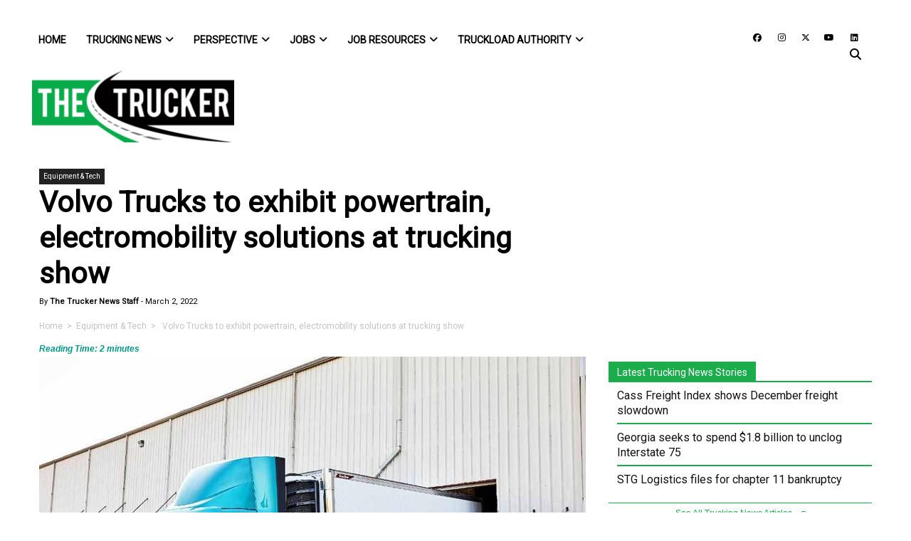

--- FILE ---
content_type: text/html; charset=UTF-8
request_url: https://www.thetrucker.com/trucking-news/business/volvo-trucks-to-exhibit-best-in-class-powertrain-electromobility-solutions-at-tmc
body_size: 87658
content:
<!DOCTYPE html>
<html lang="en-US">
<head>
	<meta charset="UTF-8"><script type="5f7e3f82a9e27cd487be48f5-text/javascript">(window.NREUM||(NREUM={})).init={ajax:{deny_list:["bam.nr-data.net"]},feature_flags:["soft_nav"]};(window.NREUM||(NREUM={})).loader_config={licenseKey:"NRJS-bdefba54168be630443",applicationID:"663320597",browserID:"663324502"};;/*! For license information please see nr-loader-rum-1.308.0.min.js.LICENSE.txt */
(()=>{var e,t,r={163:(e,t,r)=>{"use strict";r.d(t,{j:()=>E});var n=r(384),i=r(1741);var a=r(2555);r(860).K7.genericEvents;const s="experimental.resources",o="register",c=e=>{if(!e||"string"!=typeof e)return!1;try{document.createDocumentFragment().querySelector(e)}catch{return!1}return!0};var d=r(2614),u=r(944),l=r(8122);const f="[data-nr-mask]",g=e=>(0,l.a)(e,(()=>{const e={feature_flags:[],experimental:{allow_registered_children:!1,resources:!1},mask_selector:"*",block_selector:"[data-nr-block]",mask_input_options:{color:!1,date:!1,"datetime-local":!1,email:!1,month:!1,number:!1,range:!1,search:!1,tel:!1,text:!1,time:!1,url:!1,week:!1,textarea:!1,select:!1,password:!0}};return{ajax:{deny_list:void 0,block_internal:!0,enabled:!0,autoStart:!0},api:{get allow_registered_children(){return e.feature_flags.includes(o)||e.experimental.allow_registered_children},set allow_registered_children(t){e.experimental.allow_registered_children=t},duplicate_registered_data:!1},browser_consent_mode:{enabled:!1},distributed_tracing:{enabled:void 0,exclude_newrelic_header:void 0,cors_use_newrelic_header:void 0,cors_use_tracecontext_headers:void 0,allowed_origins:void 0},get feature_flags(){return e.feature_flags},set feature_flags(t){e.feature_flags=t},generic_events:{enabled:!0,autoStart:!0},harvest:{interval:30},jserrors:{enabled:!0,autoStart:!0},logging:{enabled:!0,autoStart:!0},metrics:{enabled:!0,autoStart:!0},obfuscate:void 0,page_action:{enabled:!0},page_view_event:{enabled:!0,autoStart:!0},page_view_timing:{enabled:!0,autoStart:!0},performance:{capture_marks:!1,capture_measures:!1,capture_detail:!0,resources:{get enabled(){return e.feature_flags.includes(s)||e.experimental.resources},set enabled(t){e.experimental.resources=t},asset_types:[],first_party_domains:[],ignore_newrelic:!0}},privacy:{cookies_enabled:!0},proxy:{assets:void 0,beacon:void 0},session:{expiresMs:d.wk,inactiveMs:d.BB},session_replay:{autoStart:!0,enabled:!1,preload:!1,sampling_rate:10,error_sampling_rate:100,collect_fonts:!1,inline_images:!1,fix_stylesheets:!0,mask_all_inputs:!0,get mask_text_selector(){return e.mask_selector},set mask_text_selector(t){c(t)?e.mask_selector="".concat(t,",").concat(f):""===t||null===t?e.mask_selector=f:(0,u.R)(5,t)},get block_class(){return"nr-block"},get ignore_class(){return"nr-ignore"},get mask_text_class(){return"nr-mask"},get block_selector(){return e.block_selector},set block_selector(t){c(t)?e.block_selector+=",".concat(t):""!==t&&(0,u.R)(6,t)},get mask_input_options(){return e.mask_input_options},set mask_input_options(t){t&&"object"==typeof t?e.mask_input_options={...t,password:!0}:(0,u.R)(7,t)}},session_trace:{enabled:!0,autoStart:!0},soft_navigations:{enabled:!0,autoStart:!0},spa:{enabled:!0,autoStart:!0},ssl:void 0,user_actions:{enabled:!0,elementAttributes:["id","className","tagName","type"]}}})());var p=r(6154),m=r(9324);let h=0;const v={buildEnv:m.F3,distMethod:m.Xs,version:m.xv,originTime:p.WN},b={consented:!1},y={appMetadata:{},get consented(){return this.session?.state?.consent||b.consented},set consented(e){b.consented=e},customTransaction:void 0,denyList:void 0,disabled:!1,harvester:void 0,isolatedBacklog:!1,isRecording:!1,loaderType:void 0,maxBytes:3e4,obfuscator:void 0,onerror:void 0,ptid:void 0,releaseIds:{},session:void 0,timeKeeper:void 0,registeredEntities:[],jsAttributesMetadata:{bytes:0},get harvestCount(){return++h}},_=e=>{const t=(0,l.a)(e,y),r=Object.keys(v).reduce((e,t)=>(e[t]={value:v[t],writable:!1,configurable:!0,enumerable:!0},e),{});return Object.defineProperties(t,r)};var w=r(5701);const x=e=>{const t=e.startsWith("http");e+="/",r.p=t?e:"https://"+e};var R=r(7836),k=r(3241);const A={accountID:void 0,trustKey:void 0,agentID:void 0,licenseKey:void 0,applicationID:void 0,xpid:void 0},S=e=>(0,l.a)(e,A),T=new Set;function E(e,t={},r,s){let{init:o,info:c,loader_config:d,runtime:u={},exposed:l=!0}=t;if(!c){const e=(0,n.pV)();o=e.init,c=e.info,d=e.loader_config}e.init=g(o||{}),e.loader_config=S(d||{}),c.jsAttributes??={},p.bv&&(c.jsAttributes.isWorker=!0),e.info=(0,a.D)(c);const f=e.init,m=[c.beacon,c.errorBeacon];T.has(e.agentIdentifier)||(f.proxy.assets&&(x(f.proxy.assets),m.push(f.proxy.assets)),f.proxy.beacon&&m.push(f.proxy.beacon),e.beacons=[...m],function(e){const t=(0,n.pV)();Object.getOwnPropertyNames(i.W.prototype).forEach(r=>{const n=i.W.prototype[r];if("function"!=typeof n||"constructor"===n)return;let a=t[r];e[r]&&!1!==e.exposed&&"micro-agent"!==e.runtime?.loaderType&&(t[r]=(...t)=>{const n=e[r](...t);return a?a(...t):n})})}(e),(0,n.US)("activatedFeatures",w.B)),u.denyList=[...f.ajax.deny_list||[],...f.ajax.block_internal?m:[]],u.ptid=e.agentIdentifier,u.loaderType=r,e.runtime=_(u),T.has(e.agentIdentifier)||(e.ee=R.ee.get(e.agentIdentifier),e.exposed=l,(0,k.W)({agentIdentifier:e.agentIdentifier,drained:!!w.B?.[e.agentIdentifier],type:"lifecycle",name:"initialize",feature:void 0,data:e.config})),T.add(e.agentIdentifier)}},384:(e,t,r)=>{"use strict";r.d(t,{NT:()=>s,US:()=>u,Zm:()=>o,bQ:()=>d,dV:()=>c,pV:()=>l});var n=r(6154),i=r(1863),a=r(1910);const s={beacon:"bam.nr-data.net",errorBeacon:"bam.nr-data.net"};function o(){return n.gm.NREUM||(n.gm.NREUM={}),void 0===n.gm.newrelic&&(n.gm.newrelic=n.gm.NREUM),n.gm.NREUM}function c(){let e=o();return e.o||(e.o={ST:n.gm.setTimeout,SI:n.gm.setImmediate||n.gm.setInterval,CT:n.gm.clearTimeout,XHR:n.gm.XMLHttpRequest,REQ:n.gm.Request,EV:n.gm.Event,PR:n.gm.Promise,MO:n.gm.MutationObserver,FETCH:n.gm.fetch,WS:n.gm.WebSocket},(0,a.i)(...Object.values(e.o))),e}function d(e,t){let r=o();r.initializedAgents??={},t.initializedAt={ms:(0,i.t)(),date:new Date},r.initializedAgents[e]=t}function u(e,t){o()[e]=t}function l(){return function(){let e=o();const t=e.info||{};e.info={beacon:s.beacon,errorBeacon:s.errorBeacon,...t}}(),function(){let e=o();const t=e.init||{};e.init={...t}}(),c(),function(){let e=o();const t=e.loader_config||{};e.loader_config={...t}}(),o()}},782:(e,t,r)=>{"use strict";r.d(t,{T:()=>n});const n=r(860).K7.pageViewTiming},860:(e,t,r)=>{"use strict";r.d(t,{$J:()=>u,K7:()=>c,P3:()=>d,XX:()=>i,Yy:()=>o,df:()=>a,qY:()=>n,v4:()=>s});const n="events",i="jserrors",a="browser/blobs",s="rum",o="browser/logs",c={ajax:"ajax",genericEvents:"generic_events",jserrors:i,logging:"logging",metrics:"metrics",pageAction:"page_action",pageViewEvent:"page_view_event",pageViewTiming:"page_view_timing",sessionReplay:"session_replay",sessionTrace:"session_trace",softNav:"soft_navigations",spa:"spa"},d={[c.pageViewEvent]:1,[c.pageViewTiming]:2,[c.metrics]:3,[c.jserrors]:4,[c.spa]:5,[c.ajax]:6,[c.sessionTrace]:7,[c.softNav]:8,[c.sessionReplay]:9,[c.logging]:10,[c.genericEvents]:11},u={[c.pageViewEvent]:s,[c.pageViewTiming]:n,[c.ajax]:n,[c.spa]:n,[c.softNav]:n,[c.metrics]:i,[c.jserrors]:i,[c.sessionTrace]:a,[c.sessionReplay]:a,[c.logging]:o,[c.genericEvents]:"ins"}},944:(e,t,r)=>{"use strict";r.d(t,{R:()=>i});var n=r(3241);function i(e,t){"function"==typeof console.debug&&(console.debug("New Relic Warning: https://github.com/newrelic/newrelic-browser-agent/blob/main/docs/warning-codes.md#".concat(e),t),(0,n.W)({agentIdentifier:null,drained:null,type:"data",name:"warn",feature:"warn",data:{code:e,secondary:t}}))}},1687:(e,t,r)=>{"use strict";r.d(t,{Ak:()=>d,Ze:()=>f,x3:()=>u});var n=r(3241),i=r(7836),a=r(3606),s=r(860),o=r(2646);const c={};function d(e,t){const r={staged:!1,priority:s.P3[t]||0};l(e),c[e].get(t)||c[e].set(t,r)}function u(e,t){e&&c[e]&&(c[e].get(t)&&c[e].delete(t),p(e,t,!1),c[e].size&&g(e))}function l(e){if(!e)throw new Error("agentIdentifier required");c[e]||(c[e]=new Map)}function f(e="",t="feature",r=!1){if(l(e),!e||!c[e].get(t)||r)return p(e,t);c[e].get(t).staged=!0,g(e)}function g(e){const t=Array.from(c[e]);t.every(([e,t])=>t.staged)&&(t.sort((e,t)=>e[1].priority-t[1].priority),t.forEach(([t])=>{c[e].delete(t),p(e,t)}))}function p(e,t,r=!0){const s=e?i.ee.get(e):i.ee,c=a.i.handlers;if(!s.aborted&&s.backlog&&c){if((0,n.W)({agentIdentifier:e,type:"lifecycle",name:"drain",feature:t}),r){const e=s.backlog[t],r=c[t];if(r){for(let t=0;e&&t<e.length;++t)m(e[t],r);Object.entries(r).forEach(([e,t])=>{Object.values(t||{}).forEach(t=>{t[0]?.on&&t[0]?.context()instanceof o.y&&t[0].on(e,t[1])})})}}s.isolatedBacklog||delete c[t],s.backlog[t]=null,s.emit("drain-"+t,[])}}function m(e,t){var r=e[1];Object.values(t[r]||{}).forEach(t=>{var r=e[0];if(t[0]===r){var n=t[1],i=e[3],a=e[2];n.apply(i,a)}})}},1738:(e,t,r)=>{"use strict";r.d(t,{U:()=>g,Y:()=>f});var n=r(3241),i=r(9908),a=r(1863),s=r(944),o=r(5701),c=r(3969),d=r(8362),u=r(860),l=r(4261);function f(e,t,r,a){const f=a||r;!f||f[e]&&f[e]!==d.d.prototype[e]||(f[e]=function(){(0,i.p)(c.xV,["API/"+e+"/called"],void 0,u.K7.metrics,r.ee),(0,n.W)({agentIdentifier:r.agentIdentifier,drained:!!o.B?.[r.agentIdentifier],type:"data",name:"api",feature:l.Pl+e,data:{}});try{return t.apply(this,arguments)}catch(e){(0,s.R)(23,e)}})}function g(e,t,r,n,s){const o=e.info;null===r?delete o.jsAttributes[t]:o.jsAttributes[t]=r,(s||null===r)&&(0,i.p)(l.Pl+n,[(0,a.t)(),t,r],void 0,"session",e.ee)}},1741:(e,t,r)=>{"use strict";r.d(t,{W:()=>a});var n=r(944),i=r(4261);class a{#e(e,...t){if(this[e]!==a.prototype[e])return this[e](...t);(0,n.R)(35,e)}addPageAction(e,t){return this.#e(i.hG,e,t)}register(e){return this.#e(i.eY,e)}recordCustomEvent(e,t){return this.#e(i.fF,e,t)}setPageViewName(e,t){return this.#e(i.Fw,e,t)}setCustomAttribute(e,t,r){return this.#e(i.cD,e,t,r)}noticeError(e,t){return this.#e(i.o5,e,t)}setUserId(e,t=!1){return this.#e(i.Dl,e,t)}setApplicationVersion(e){return this.#e(i.nb,e)}setErrorHandler(e){return this.#e(i.bt,e)}addRelease(e,t){return this.#e(i.k6,e,t)}log(e,t){return this.#e(i.$9,e,t)}start(){return this.#e(i.d3)}finished(e){return this.#e(i.BL,e)}recordReplay(){return this.#e(i.CH)}pauseReplay(){return this.#e(i.Tb)}addToTrace(e){return this.#e(i.U2,e)}setCurrentRouteName(e){return this.#e(i.PA,e)}interaction(e){return this.#e(i.dT,e)}wrapLogger(e,t,r){return this.#e(i.Wb,e,t,r)}measure(e,t){return this.#e(i.V1,e,t)}consent(e){return this.#e(i.Pv,e)}}},1863:(e,t,r)=>{"use strict";function n(){return Math.floor(performance.now())}r.d(t,{t:()=>n})},1910:(e,t,r)=>{"use strict";r.d(t,{i:()=>a});var n=r(944);const i=new Map;function a(...e){return e.every(e=>{if(i.has(e))return i.get(e);const t="function"==typeof e?e.toString():"",r=t.includes("[native code]"),a=t.includes("nrWrapper");return r||a||(0,n.R)(64,e?.name||t),i.set(e,r),r})}},2555:(e,t,r)=>{"use strict";r.d(t,{D:()=>o,f:()=>s});var n=r(384),i=r(8122);const a={beacon:n.NT.beacon,errorBeacon:n.NT.errorBeacon,licenseKey:void 0,applicationID:void 0,sa:void 0,queueTime:void 0,applicationTime:void 0,ttGuid:void 0,user:void 0,account:void 0,product:void 0,extra:void 0,jsAttributes:{},userAttributes:void 0,atts:void 0,transactionName:void 0,tNamePlain:void 0};function s(e){try{return!!e.licenseKey&&!!e.errorBeacon&&!!e.applicationID}catch(e){return!1}}const o=e=>(0,i.a)(e,a)},2614:(e,t,r)=>{"use strict";r.d(t,{BB:()=>s,H3:()=>n,g:()=>d,iL:()=>c,tS:()=>o,uh:()=>i,wk:()=>a});const n="NRBA",i="SESSION",a=144e5,s=18e5,o={STARTED:"session-started",PAUSE:"session-pause",RESET:"session-reset",RESUME:"session-resume",UPDATE:"session-update"},c={SAME_TAB:"same-tab",CROSS_TAB:"cross-tab"},d={OFF:0,FULL:1,ERROR:2}},2646:(e,t,r)=>{"use strict";r.d(t,{y:()=>n});class n{constructor(e){this.contextId=e}}},2843:(e,t,r)=>{"use strict";r.d(t,{G:()=>a,u:()=>i});var n=r(3878);function i(e,t=!1,r,i){(0,n.DD)("visibilitychange",function(){if(t)return void("hidden"===document.visibilityState&&e());e(document.visibilityState)},r,i)}function a(e,t,r){(0,n.sp)("pagehide",e,t,r)}},3241:(e,t,r)=>{"use strict";r.d(t,{W:()=>a});var n=r(6154);const i="newrelic";function a(e={}){try{n.gm.dispatchEvent(new CustomEvent(i,{detail:e}))}catch(e){}}},3606:(e,t,r)=>{"use strict";r.d(t,{i:()=>a});var n=r(9908);a.on=s;var i=a.handlers={};function a(e,t,r,a){s(a||n.d,i,e,t,r)}function s(e,t,r,i,a){a||(a="feature"),e||(e=n.d);var s=t[a]=t[a]||{};(s[r]=s[r]||[]).push([e,i])}},3878:(e,t,r)=>{"use strict";function n(e,t){return{capture:e,passive:!1,signal:t}}function i(e,t,r=!1,i){window.addEventListener(e,t,n(r,i))}function a(e,t,r=!1,i){document.addEventListener(e,t,n(r,i))}r.d(t,{DD:()=>a,jT:()=>n,sp:()=>i})},3969:(e,t,r)=>{"use strict";r.d(t,{TZ:()=>n,XG:()=>o,rs:()=>i,xV:()=>s,z_:()=>a});const n=r(860).K7.metrics,i="sm",a="cm",s="storeSupportabilityMetrics",o="storeEventMetrics"},4234:(e,t,r)=>{"use strict";r.d(t,{W:()=>a});var n=r(7836),i=r(1687);class a{constructor(e,t){this.agentIdentifier=e,this.ee=n.ee.get(e),this.featureName=t,this.blocked=!1}deregisterDrain(){(0,i.x3)(this.agentIdentifier,this.featureName)}}},4261:(e,t,r)=>{"use strict";r.d(t,{$9:()=>d,BL:()=>o,CH:()=>g,Dl:()=>_,Fw:()=>y,PA:()=>h,Pl:()=>n,Pv:()=>k,Tb:()=>l,U2:()=>a,V1:()=>R,Wb:()=>x,bt:()=>b,cD:()=>v,d3:()=>w,dT:()=>c,eY:()=>p,fF:()=>f,hG:()=>i,k6:()=>s,nb:()=>m,o5:()=>u});const n="api-",i="addPageAction",a="addToTrace",s="addRelease",o="finished",c="interaction",d="log",u="noticeError",l="pauseReplay",f="recordCustomEvent",g="recordReplay",p="register",m="setApplicationVersion",h="setCurrentRouteName",v="setCustomAttribute",b="setErrorHandler",y="setPageViewName",_="setUserId",w="start",x="wrapLogger",R="measure",k="consent"},5289:(e,t,r)=>{"use strict";r.d(t,{GG:()=>s,Qr:()=>c,sB:()=>o});var n=r(3878),i=r(6389);function a(){return"undefined"==typeof document||"complete"===document.readyState}function s(e,t){if(a())return e();const r=(0,i.J)(e),s=setInterval(()=>{a()&&(clearInterval(s),r())},500);(0,n.sp)("load",r,t)}function o(e){if(a())return e();(0,n.DD)("DOMContentLoaded",e)}function c(e){if(a())return e();(0,n.sp)("popstate",e)}},5607:(e,t,r)=>{"use strict";r.d(t,{W:()=>n});const n=(0,r(9566).bz)()},5701:(e,t,r)=>{"use strict";r.d(t,{B:()=>a,t:()=>s});var n=r(3241);const i=new Set,a={};function s(e,t){const r=t.agentIdentifier;a[r]??={},e&&"object"==typeof e&&(i.has(r)||(t.ee.emit("rumresp",[e]),a[r]=e,i.add(r),(0,n.W)({agentIdentifier:r,loaded:!0,drained:!0,type:"lifecycle",name:"load",feature:void 0,data:e})))}},6154:(e,t,r)=>{"use strict";r.d(t,{OF:()=>c,RI:()=>i,WN:()=>u,bv:()=>a,eN:()=>l,gm:()=>s,mw:()=>o,sb:()=>d});var n=r(1863);const i="undefined"!=typeof window&&!!window.document,a="undefined"!=typeof WorkerGlobalScope&&("undefined"!=typeof self&&self instanceof WorkerGlobalScope&&self.navigator instanceof WorkerNavigator||"undefined"!=typeof globalThis&&globalThis instanceof WorkerGlobalScope&&globalThis.navigator instanceof WorkerNavigator),s=i?window:"undefined"!=typeof WorkerGlobalScope&&("undefined"!=typeof self&&self instanceof WorkerGlobalScope&&self||"undefined"!=typeof globalThis&&globalThis instanceof WorkerGlobalScope&&globalThis),o=Boolean("hidden"===s?.document?.visibilityState),c=/iPad|iPhone|iPod/.test(s.navigator?.userAgent),d=c&&"undefined"==typeof SharedWorker,u=((()=>{const e=s.navigator?.userAgent?.match(/Firefox[/\s](\d+\.\d+)/);Array.isArray(e)&&e.length>=2&&e[1]})(),Date.now()-(0,n.t)()),l=()=>"undefined"!=typeof PerformanceNavigationTiming&&s?.performance?.getEntriesByType("navigation")?.[0]?.responseStart},6389:(e,t,r)=>{"use strict";function n(e,t=500,r={}){const n=r?.leading||!1;let i;return(...r)=>{n&&void 0===i&&(e.apply(this,r),i=setTimeout(()=>{i=clearTimeout(i)},t)),n||(clearTimeout(i),i=setTimeout(()=>{e.apply(this,r)},t))}}function i(e){let t=!1;return(...r)=>{t||(t=!0,e.apply(this,r))}}r.d(t,{J:()=>i,s:()=>n})},6630:(e,t,r)=>{"use strict";r.d(t,{T:()=>n});const n=r(860).K7.pageViewEvent},7699:(e,t,r)=>{"use strict";r.d(t,{It:()=>a,KC:()=>o,No:()=>i,qh:()=>s});var n=r(860);const i=16e3,a=1e6,s="SESSION_ERROR",o={[n.K7.logging]:!0,[n.K7.genericEvents]:!1,[n.K7.jserrors]:!1,[n.K7.ajax]:!1}},7836:(e,t,r)=>{"use strict";r.d(t,{P:()=>o,ee:()=>c});var n=r(384),i=r(8990),a=r(2646),s=r(5607);const o="nr@context:".concat(s.W),c=function e(t,r){var n={},s={},u={},l=!1;try{l=16===r.length&&d.initializedAgents?.[r]?.runtime.isolatedBacklog}catch(e){}var f={on:p,addEventListener:p,removeEventListener:function(e,t){var r=n[e];if(!r)return;for(var i=0;i<r.length;i++)r[i]===t&&r.splice(i,1)},emit:function(e,r,n,i,a){!1!==a&&(a=!0);if(c.aborted&&!i)return;t&&a&&t.emit(e,r,n);var o=g(n);m(e).forEach(e=>{e.apply(o,r)});var d=v()[s[e]];d&&d.push([f,e,r,o]);return o},get:h,listeners:m,context:g,buffer:function(e,t){const r=v();if(t=t||"feature",f.aborted)return;Object.entries(e||{}).forEach(([e,n])=>{s[n]=t,t in r||(r[t]=[])})},abort:function(){f._aborted=!0,Object.keys(f.backlog).forEach(e=>{delete f.backlog[e]})},isBuffering:function(e){return!!v()[s[e]]},debugId:r,backlog:l?{}:t&&"object"==typeof t.backlog?t.backlog:{},isolatedBacklog:l};return Object.defineProperty(f,"aborted",{get:()=>{let e=f._aborted||!1;return e||(t&&(e=t.aborted),e)}}),f;function g(e){return e&&e instanceof a.y?e:e?(0,i.I)(e,o,()=>new a.y(o)):new a.y(o)}function p(e,t){n[e]=m(e).concat(t)}function m(e){return n[e]||[]}function h(t){return u[t]=u[t]||e(f,t)}function v(){return f.backlog}}(void 0,"globalEE"),d=(0,n.Zm)();d.ee||(d.ee=c)},8122:(e,t,r)=>{"use strict";r.d(t,{a:()=>i});var n=r(944);function i(e,t){try{if(!e||"object"!=typeof e)return(0,n.R)(3);if(!t||"object"!=typeof t)return(0,n.R)(4);const r=Object.create(Object.getPrototypeOf(t),Object.getOwnPropertyDescriptors(t)),a=0===Object.keys(r).length?e:r;for(let s in a)if(void 0!==e[s])try{if(null===e[s]){r[s]=null;continue}Array.isArray(e[s])&&Array.isArray(t[s])?r[s]=Array.from(new Set([...e[s],...t[s]])):"object"==typeof e[s]&&"object"==typeof t[s]?r[s]=i(e[s],t[s]):r[s]=e[s]}catch(e){r[s]||(0,n.R)(1,e)}return r}catch(e){(0,n.R)(2,e)}}},8362:(e,t,r)=>{"use strict";r.d(t,{d:()=>a});var n=r(9566),i=r(1741);class a extends i.W{agentIdentifier=(0,n.LA)(16)}},8374:(e,t,r)=>{r.nc=(()=>{try{return document?.currentScript?.nonce}catch(e){}return""})()},8990:(e,t,r)=>{"use strict";r.d(t,{I:()=>i});var n=Object.prototype.hasOwnProperty;function i(e,t,r){if(n.call(e,t))return e[t];var i=r();if(Object.defineProperty&&Object.keys)try{return Object.defineProperty(e,t,{value:i,writable:!0,enumerable:!1}),i}catch(e){}return e[t]=i,i}},9324:(e,t,r)=>{"use strict";r.d(t,{F3:()=>i,Xs:()=>a,xv:()=>n});const n="1.308.0",i="PROD",a="CDN"},9566:(e,t,r)=>{"use strict";r.d(t,{LA:()=>o,bz:()=>s});var n=r(6154);const i="xxxxxxxx-xxxx-4xxx-yxxx-xxxxxxxxxxxx";function a(e,t){return e?15&e[t]:16*Math.random()|0}function s(){const e=n.gm?.crypto||n.gm?.msCrypto;let t,r=0;return e&&e.getRandomValues&&(t=e.getRandomValues(new Uint8Array(30))),i.split("").map(e=>"x"===e?a(t,r++).toString(16):"y"===e?(3&a()|8).toString(16):e).join("")}function o(e){const t=n.gm?.crypto||n.gm?.msCrypto;let r,i=0;t&&t.getRandomValues&&(r=t.getRandomValues(new Uint8Array(e)));const s=[];for(var o=0;o<e;o++)s.push(a(r,i++).toString(16));return s.join("")}},9908:(e,t,r)=>{"use strict";r.d(t,{d:()=>n,p:()=>i});var n=r(7836).ee.get("handle");function i(e,t,r,i,a){a?(a.buffer([e],i),a.emit(e,t,r)):(n.buffer([e],i),n.emit(e,t,r))}}},n={};function i(e){var t=n[e];if(void 0!==t)return t.exports;var a=n[e]={exports:{}};return r[e](a,a.exports,i),a.exports}i.m=r,i.d=(e,t)=>{for(var r in t)i.o(t,r)&&!i.o(e,r)&&Object.defineProperty(e,r,{enumerable:!0,get:t[r]})},i.f={},i.e=e=>Promise.all(Object.keys(i.f).reduce((t,r)=>(i.f[r](e,t),t),[])),i.u=e=>"nr-rum-1.308.0.min.js",i.o=(e,t)=>Object.prototype.hasOwnProperty.call(e,t),e={},t="NRBA-1.308.0.PROD:",i.l=(r,n,a,s)=>{if(e[r])e[r].push(n);else{var o,c;if(void 0!==a)for(var d=document.getElementsByTagName("script"),u=0;u<d.length;u++){var l=d[u];if(l.getAttribute("src")==r||l.getAttribute("data-webpack")==t+a){o=l;break}}if(!o){c=!0;var f={296:"sha512-+MIMDsOcckGXa1EdWHqFNv7P+JUkd5kQwCBr3KE6uCvnsBNUrdSt4a/3/L4j4TxtnaMNjHpza2/erNQbpacJQA=="};(o=document.createElement("script")).charset="utf-8",i.nc&&o.setAttribute("nonce",i.nc),o.setAttribute("data-webpack",t+a),o.src=r,0!==o.src.indexOf(window.location.origin+"/")&&(o.crossOrigin="anonymous"),f[s]&&(o.integrity=f[s])}e[r]=[n];var g=(t,n)=>{o.onerror=o.onload=null,clearTimeout(p);var i=e[r];if(delete e[r],o.parentNode&&o.parentNode.removeChild(o),i&&i.forEach(e=>e(n)),t)return t(n)},p=setTimeout(g.bind(null,void 0,{type:"timeout",target:o}),12e4);o.onerror=g.bind(null,o.onerror),o.onload=g.bind(null,o.onload),c&&document.head.appendChild(o)}},i.r=e=>{"undefined"!=typeof Symbol&&Symbol.toStringTag&&Object.defineProperty(e,Symbol.toStringTag,{value:"Module"}),Object.defineProperty(e,"__esModule",{value:!0})},i.p="https://js-agent.newrelic.com/",(()=>{var e={374:0,840:0};i.f.j=(t,r)=>{var n=i.o(e,t)?e[t]:void 0;if(0!==n)if(n)r.push(n[2]);else{var a=new Promise((r,i)=>n=e[t]=[r,i]);r.push(n[2]=a);var s=i.p+i.u(t),o=new Error;i.l(s,r=>{if(i.o(e,t)&&(0!==(n=e[t])&&(e[t]=void 0),n)){var a=r&&("load"===r.type?"missing":r.type),s=r&&r.target&&r.target.src;o.message="Loading chunk "+t+" failed: ("+a+": "+s+")",o.name="ChunkLoadError",o.type=a,o.request=s,n[1](o)}},"chunk-"+t,t)}};var t=(t,r)=>{var n,a,[s,o,c]=r,d=0;if(s.some(t=>0!==e[t])){for(n in o)i.o(o,n)&&(i.m[n]=o[n]);if(c)c(i)}for(t&&t(r);d<s.length;d++)a=s[d],i.o(e,a)&&e[a]&&e[a][0](),e[a]=0},r=self["webpackChunk:NRBA-1.308.0.PROD"]=self["webpackChunk:NRBA-1.308.0.PROD"]||[];r.forEach(t.bind(null,0)),r.push=t.bind(null,r.push.bind(r))})(),(()=>{"use strict";i(8374);var e=i(8362),t=i(860);const r=Object.values(t.K7);var n=i(163);var a=i(9908),s=i(1863),o=i(4261),c=i(1738);var d=i(1687),u=i(4234),l=i(5289),f=i(6154),g=i(944),p=i(384);const m=e=>f.RI&&!0===e?.privacy.cookies_enabled;function h(e){return!!(0,p.dV)().o.MO&&m(e)&&!0===e?.session_trace.enabled}var v=i(6389),b=i(7699);class y extends u.W{constructor(e,t){super(e.agentIdentifier,t),this.agentRef=e,this.abortHandler=void 0,this.featAggregate=void 0,this.loadedSuccessfully=void 0,this.onAggregateImported=new Promise(e=>{this.loadedSuccessfully=e}),this.deferred=Promise.resolve(),!1===e.init[this.featureName].autoStart?this.deferred=new Promise((t,r)=>{this.ee.on("manual-start-all",(0,v.J)(()=>{(0,d.Ak)(e.agentIdentifier,this.featureName),t()}))}):(0,d.Ak)(e.agentIdentifier,t)}importAggregator(e,t,r={}){if(this.featAggregate)return;const n=async()=>{let n;await this.deferred;try{if(m(e.init)){const{setupAgentSession:t}=await i.e(296).then(i.bind(i,3305));n=t(e)}}catch(e){(0,g.R)(20,e),this.ee.emit("internal-error",[e]),(0,a.p)(b.qh,[e],void 0,this.featureName,this.ee)}try{if(!this.#t(this.featureName,n,e.init))return(0,d.Ze)(this.agentIdentifier,this.featureName),void this.loadedSuccessfully(!1);const{Aggregate:i}=await t();this.featAggregate=new i(e,r),e.runtime.harvester.initializedAggregates.push(this.featAggregate),this.loadedSuccessfully(!0)}catch(e){(0,g.R)(34,e),this.abortHandler?.(),(0,d.Ze)(this.agentIdentifier,this.featureName,!0),this.loadedSuccessfully(!1),this.ee&&this.ee.abort()}};f.RI?(0,l.GG)(()=>n(),!0):n()}#t(e,r,n){if(this.blocked)return!1;switch(e){case t.K7.sessionReplay:return h(n)&&!!r;case t.K7.sessionTrace:return!!r;default:return!0}}}var _=i(6630),w=i(2614),x=i(3241);class R extends y{static featureName=_.T;constructor(e){var t;super(e,_.T),this.setupInspectionEvents(e.agentIdentifier),t=e,(0,c.Y)(o.Fw,function(e,r){"string"==typeof e&&("/"!==e.charAt(0)&&(e="/"+e),t.runtime.customTransaction=(r||"http://custom.transaction")+e,(0,a.p)(o.Pl+o.Fw,[(0,s.t)()],void 0,void 0,t.ee))},t),this.importAggregator(e,()=>i.e(296).then(i.bind(i,3943)))}setupInspectionEvents(e){const t=(t,r)=>{t&&(0,x.W)({agentIdentifier:e,timeStamp:t.timeStamp,loaded:"complete"===t.target.readyState,type:"window",name:r,data:t.target.location+""})};(0,l.sB)(e=>{t(e,"DOMContentLoaded")}),(0,l.GG)(e=>{t(e,"load")}),(0,l.Qr)(e=>{t(e,"navigate")}),this.ee.on(w.tS.UPDATE,(t,r)=>{(0,x.W)({agentIdentifier:e,type:"lifecycle",name:"session",data:r})})}}class k extends e.d{constructor(e){var t;(super(),f.gm)?(this.features={},(0,p.bQ)(this.agentIdentifier,this),this.desiredFeatures=new Set(e.features||[]),this.desiredFeatures.add(R),(0,n.j)(this,e,e.loaderType||"agent"),t=this,(0,c.Y)(o.cD,function(e,r,n=!1){if("string"==typeof e){if(["string","number","boolean"].includes(typeof r)||null===r)return(0,c.U)(t,e,r,o.cD,n);(0,g.R)(40,typeof r)}else(0,g.R)(39,typeof e)},t),function(e){(0,c.Y)(o.Dl,function(t,r=!1){if("string"!=typeof t&&null!==t)return void(0,g.R)(41,typeof t);const n=e.info.jsAttributes["enduser.id"];r&&null!=n&&n!==t?(0,a.p)(o.Pl+"setUserIdAndResetSession",[t],void 0,"session",e.ee):(0,c.U)(e,"enduser.id",t,o.Dl,!0)},e)}(this),function(e){(0,c.Y)(o.nb,function(t){if("string"==typeof t||null===t)return(0,c.U)(e,"application.version",t,o.nb,!1);(0,g.R)(42,typeof t)},e)}(this),function(e){(0,c.Y)(o.d3,function(){e.ee.emit("manual-start-all")},e)}(this),function(e){(0,c.Y)(o.Pv,function(t=!0){if("boolean"==typeof t){if((0,a.p)(o.Pl+o.Pv,[t],void 0,"session",e.ee),e.runtime.consented=t,t){const t=e.features.page_view_event;t.onAggregateImported.then(e=>{const r=t.featAggregate;e&&!r.sentRum&&r.sendRum()})}}else(0,g.R)(65,typeof t)},e)}(this),this.run()):(0,g.R)(21)}get config(){return{info:this.info,init:this.init,loader_config:this.loader_config,runtime:this.runtime}}get api(){return this}run(){try{const e=function(e){const t={};return r.forEach(r=>{t[r]=!!e[r]?.enabled}),t}(this.init),n=[...this.desiredFeatures];n.sort((e,r)=>t.P3[e.featureName]-t.P3[r.featureName]),n.forEach(r=>{if(!e[r.featureName]&&r.featureName!==t.K7.pageViewEvent)return;if(r.featureName===t.K7.spa)return void(0,g.R)(67);const n=function(e){switch(e){case t.K7.ajax:return[t.K7.jserrors];case t.K7.sessionTrace:return[t.K7.ajax,t.K7.pageViewEvent];case t.K7.sessionReplay:return[t.K7.sessionTrace];case t.K7.pageViewTiming:return[t.K7.pageViewEvent];default:return[]}}(r.featureName).filter(e=>!(e in this.features));n.length>0&&(0,g.R)(36,{targetFeature:r.featureName,missingDependencies:n}),this.features[r.featureName]=new r(this)})}catch(e){(0,g.R)(22,e);for(const e in this.features)this.features[e].abortHandler?.();const t=(0,p.Zm)();delete t.initializedAgents[this.agentIdentifier]?.features,delete this.sharedAggregator;return t.ee.get(this.agentIdentifier).abort(),!1}}}var A=i(2843),S=i(782);class T extends y{static featureName=S.T;constructor(e){super(e,S.T),f.RI&&((0,A.u)(()=>(0,a.p)("docHidden",[(0,s.t)()],void 0,S.T,this.ee),!0),(0,A.G)(()=>(0,a.p)("winPagehide",[(0,s.t)()],void 0,S.T,this.ee)),this.importAggregator(e,()=>i.e(296).then(i.bind(i,2117))))}}var E=i(3969);class I extends y{static featureName=E.TZ;constructor(e){super(e,E.TZ),f.RI&&document.addEventListener("securitypolicyviolation",e=>{(0,a.p)(E.xV,["Generic/CSPViolation/Detected"],void 0,this.featureName,this.ee)}),this.importAggregator(e,()=>i.e(296).then(i.bind(i,9623)))}}new k({features:[R,T,I],loaderType:"lite"})})()})();</script>
<script type="5f7e3f82a9e27cd487be48f5-text/javascript">
/* <![CDATA[ */
var gform;gform||(document.addEventListener("gform_main_scripts_loaded",function(){gform.scriptsLoaded=!0}),document.addEventListener("gform/theme/scripts_loaded",function(){gform.themeScriptsLoaded=!0}),window.addEventListener("DOMContentLoaded",function(){gform.domLoaded=!0}),gform={domLoaded:!1,scriptsLoaded:!1,themeScriptsLoaded:!1,isFormEditor:()=>"function"==typeof InitializeEditor,callIfLoaded:function(o){return!(!gform.domLoaded||!gform.scriptsLoaded||!gform.themeScriptsLoaded&&!gform.isFormEditor()||(gform.isFormEditor()&&console.warn("The use of gform.initializeOnLoaded() is deprecated in the form editor context and will be removed in Gravity Forms 3.1."),o(),0))},initializeOnLoaded:function(o){gform.callIfLoaded(o)||(document.addEventListener("gform_main_scripts_loaded",()=>{gform.scriptsLoaded=!0,gform.callIfLoaded(o)}),document.addEventListener("gform/theme/scripts_loaded",()=>{gform.themeScriptsLoaded=!0,gform.callIfLoaded(o)}),window.addEventListener("DOMContentLoaded",()=>{gform.domLoaded=!0,gform.callIfLoaded(o)}))},hooks:{action:{},filter:{}},addAction:function(o,r,e,t){gform.addHook("action",o,r,e,t)},addFilter:function(o,r,e,t){gform.addHook("filter",o,r,e,t)},doAction:function(o){gform.doHook("action",o,arguments)},applyFilters:function(o){return gform.doHook("filter",o,arguments)},removeAction:function(o,r){gform.removeHook("action",o,r)},removeFilter:function(o,r,e){gform.removeHook("filter",o,r,e)},addHook:function(o,r,e,t,n){null==gform.hooks[o][r]&&(gform.hooks[o][r]=[]);var d=gform.hooks[o][r];null==n&&(n=r+"_"+d.length),gform.hooks[o][r].push({tag:n,callable:e,priority:t=null==t?10:t})},doHook:function(r,o,e){var t;if(e=Array.prototype.slice.call(e,1),null!=gform.hooks[r][o]&&((o=gform.hooks[r][o]).sort(function(o,r){return o.priority-r.priority}),o.forEach(function(o){"function"!=typeof(t=o.callable)&&(t=window[t]),"action"==r?t.apply(null,e):e[0]=t.apply(null,e)})),"filter"==r)return e[0]},removeHook:function(o,r,t,n){var e;null!=gform.hooks[o][r]&&(e=(e=gform.hooks[o][r]).filter(function(o,r,e){return!!(null!=n&&n!=o.tag||null!=t&&t!=o.priority)}),gform.hooks[o][r]=e)}});
/* ]]> */
</script>

	<meta name="viewport" content="width=device-width, initial-scale=1, shrink-to-fit=no">
	<link rel="profile" href="https://gmpg.org/xfn/11">
	<meta name='robots' content='index, follow, max-image-preview:large, max-snippet:-1, max-video-preview:-1' />

	<!-- This site is optimized with the Yoast SEO Premium plugin v25.3 (Yoast SEO v26.6) - https://yoast.com/wordpress/plugins/seo/ -->
	<title>Volvo Trucks to exhibit powertrain, electromobility solutions at trucking show - TheTrucker.com</title>
	<meta name="description" content="GREENSBORO, N.C. -- Volvo Trucks North America plans to showcase the Volvo VNR Electric 4x2 tractor and Volvo VNL 760 model in its booth (No. 1005) at the" />
	<link rel="canonical" href="https://www.thetrucker.com/trucking-news/business/volvo-trucks-to-exhibit-best-in-class-powertrain-electromobility-solutions-at-tmc" />
	<meta property="og:locale" content="en_US" />
	<meta property="og:type" content="article" />
	<meta property="og:title" content="Volvo Trucks to exhibit powertrain, electromobility solutions at trucking show" />
	<meta property="og:description" content="GREENSBORO, N.C. -- Volvo Trucks North America plans to showcase the Volvo VNR Electric 4x2 tractor and Volvo VNL 760 model in its booth (No. 1005) at the" />
	<meta property="og:url" content="https://www.thetrucker.com/trucking-news/business/volvo-trucks-to-exhibit-best-in-class-powertrain-electromobility-solutions-at-tmc" />
	<meta property="og:site_name" content="TheTrucker.com" />
	<meta property="article:publisher" content="https://www.facebook.com/TheTruckerNewspaper/" />
	<meta property="article:author" content="https://www.facebook.com/TheTruckerNewspaper/" />
	<meta property="article:published_time" content="2022-03-02T16:06:13+00:00" />
	<meta property="og:image" content="https://www.thetrucker.com/wp-content/uploads/2022/03/22-03-01-Volvo-VNR-Electric-web.jpg" />
	<meta property="og:image:width" content="1008" />
	<meta property="og:image:height" content="668" />
	<meta property="og:image:type" content="image/jpeg" />
	<meta name="author" content="The Trucker News Staff" />
	<meta name="twitter:card" content="summary_large_image" />
	<meta name="twitter:creator" content="@https://twitter.com/TruckerTalk" />
	<meta name="twitter:site" content="@TruckerTalk" />
	<meta name="twitter:label1" content="Written by" />
	<meta name="twitter:data1" content="The Trucker News Staff" />
	<meta name="twitter:label2" content="Est. reading time" />
	<meta name="twitter:data2" content="3 minutes" />
	<!-- / Yoast SEO Premium plugin. -->


<link rel='dns-prefetch' href='//static.addtoany.com' />
<link rel='dns-prefetch' href='//www.thetrucker.com' />
<link rel="alternate" type="application/rss+xml" title="TheTrucker.com &raquo; Feed" href="https://www.thetrucker.com/feed" />
<link rel="alternate" type="application/rss+xml" title="TheTrucker.com &raquo; Comments Feed" href="https://www.thetrucker.com/comments/feed" />
<link rel="alternate" type="application/rss+xml" title="TheTrucker.com &raquo; Volvo Trucks to exhibit powertrain, electromobility solutions at trucking show Comments Feed" href="https://www.thetrucker.com/trucking-news/business/volvo-trucks-to-exhibit-best-in-class-powertrain-electromobility-solutions-at-tmc/feed" />
<link rel="alternate" title="oEmbed (JSON)" type="application/json+oembed" href="https://www.thetrucker.com/wp-json/oembed/1.0/embed?url=https%3A%2F%2Fwww.thetrucker.com%2Ftrucking-news%2Fbusiness%2Fvolvo-trucks-to-exhibit-best-in-class-powertrain-electromobility-solutions-at-tmc" />
<link rel="alternate" title="oEmbed (XML)" type="text/xml+oembed" href="https://www.thetrucker.com/wp-json/oembed/1.0/embed?url=https%3A%2F%2Fwww.thetrucker.com%2Ftrucking-news%2Fbusiness%2Fvolvo-trucks-to-exhibit-best-in-class-powertrain-electromobility-solutions-at-tmc&#038;format=xml" />
		<style id="content-control-block-styles">
			@media (max-width: 640px) {
	.cc-hide-on-mobile {
		display: none !important;
	}
}
@media (min-width: 641px) and (max-width: 920px) {
	.cc-hide-on-tablet {
		display: none !important;
	}
}
@media (min-width: 921px) and (max-width: 1440px) {
	.cc-hide-on-desktop {
		display: none !important;
	}
}		</style>
		<style id='wp-img-auto-sizes-contain-inline-css' type='text/css'>
img:is([sizes=auto i],[sizes^="auto," i]){contain-intrinsic-size:3000px 1500px}
/*# sourceURL=wp-img-auto-sizes-contain-inline-css */
</style>
<link rel='stylesheet' id='pt-cv-public-style-css' href='https://www.thetrucker.com/wp-content/plugins/content-views-query-and-display-post-page/public/assets/css/cv.css?ver=4.2.1' type='text/css' media='all' />
<link rel='stylesheet' id='pt-cv-public-pro-style-css' href='https://www.thetrucker.com/wp-content/plugins/pt-content-views-pro/public/assets/css/cvpro.min.css?ver=7.2.2' type='text/css' media='all' />
<style id='wp-emoji-styles-inline-css' type='text/css'>

	img.wp-smiley, img.emoji {
		display: inline !important;
		border: none !important;
		box-shadow: none !important;
		height: 1em !important;
		width: 1em !important;
		margin: 0 0.07em !important;
		vertical-align: -0.1em !important;
		background: none !important;
		padding: 0 !important;
	}
/*# sourceURL=wp-emoji-styles-inline-css */
</style>
<link rel='stylesheet' id='content-control-block-styles-css' href='https://www.thetrucker.com/wp-content/plugins/content-control/dist/style-block-editor.css?ver=2.6.5' type='text/css' media='all' />
<link rel='stylesheet' id='dashicons-css' href='https://www.thetrucker.com/wp-includes/css/dashicons.min.css?ver=6.9' type='text/css' media='all' />
<link rel='stylesheet' id='plyr-css-css' href='https://www.thetrucker.com/wp-content/plugins/easy-video-player/lib/plyr.css?ver=6.9' type='text/css' media='all' />
<link rel='stylesheet' id='foobox-free-min-css' href='https://www.thetrucker.com/wp-content/plugins/foobox-image-lightbox/free/css/foobox.free.min.css?ver=2.7.35' type='text/css' media='all' />
<link rel='stylesheet' id='rfw-style-css' href='https://www.thetrucker.com/wp-content/plugins/rss-feed-widget/css/style.css?ver=2026010700' type='text/css' media='all' />
<link rel='stylesheet' id='super-rss-reader-css' href='https://www.thetrucker.com/wp-content/plugins/super-rss-reader/public/css/style.min.css?ver=5.4' type='text/css' media='all' />
<link rel='stylesheet' id='rss-retriever-css' href='https://www.thetrucker.com/wp-content/plugins/wp-rss-retriever/inc/css/rss-retriever.css?ver=1.6.10' type='text/css' media='all' />
<link rel='stylesheet' id='child-understrap-styles-css' href='https://www.thetrucker.com/wp-content/themes/trucker/css/child-theme.min.css?ver=0.5.5' type='text/css' media='all' />
<link rel='stylesheet' id='addtoany-css' href='https://www.thetrucker.com/wp-content/plugins/add-to-any/addtoany.min.css?ver=1.16' type='text/css' media='all' />
<script type="5f7e3f82a9e27cd487be48f5-text/javascript" id="addtoany-core-js-before">
/* <![CDATA[ */
window.a2a_config=window.a2a_config||{};a2a_config.callbacks=[];a2a_config.overlays=[];a2a_config.templates={};

//# sourceURL=addtoany-core-js-before
/* ]]> */
</script>
<script type="5f7e3f82a9e27cd487be48f5-text/javascript" defer src="https://static.addtoany.com/menu/page.js" id="addtoany-core-js"></script>
<script type="5f7e3f82a9e27cd487be48f5-text/javascript" src="https://www.thetrucker.com/wp-includes/js/jquery/jquery.min.js?ver=3.7.1" id="jquery-core-js"></script>
<script type="5f7e3f82a9e27cd487be48f5-text/javascript" src="https://www.thetrucker.com/wp-includes/js/jquery/jquery-migrate.min.js?ver=3.4.1" id="jquery-migrate-js"></script>
<script type="5f7e3f82a9e27cd487be48f5-text/javascript" defer src="https://www.thetrucker.com/wp-content/plugins/add-to-any/addtoany.min.js?ver=1.1" id="addtoany-jquery-js"></script>
<script type="5f7e3f82a9e27cd487be48f5-text/javascript" id="plyr-js-js-extra">
/* <![CDATA[ */
var easy_video_player = {"plyr_iconUrl":"https://www.thetrucker.com/wp-content/plugins/easy-video-player/lib/plyr.svg","plyr_blankVideo":"https://www.thetrucker.com/wp-content/plugins/easy-video-player/lib/blank.mp4"};
//# sourceURL=plyr-js-js-extra
/* ]]> */
</script>
<script type="5f7e3f82a9e27cd487be48f5-text/javascript" src="https://www.thetrucker.com/wp-content/plugins/easy-video-player/lib/plyr.js?ver=6.9" id="plyr-js-js"></script>
<script type="5f7e3f82a9e27cd487be48f5-text/javascript" src="https://www.thetrucker.com/wp-content/plugins/super-rss-reader/public/js/jquery.easy-ticker.min.js?ver=5.4" id="jquery-easy-ticker-js"></script>
<script type="5f7e3f82a9e27cd487be48f5-text/javascript" src="https://www.thetrucker.com/wp-content/plugins/super-rss-reader/public/js/script.min.js?ver=5.4" id="super-rss-reader-js"></script>
<script type="5f7e3f82a9e27cd487be48f5-text/javascript" id="foobox-free-min-js-before">
/* <![CDATA[ */
/* Run FooBox FREE (v2.7.35) */
var FOOBOX = window.FOOBOX = {
	ready: true,
	disableOthers: false,
	o: {wordpress: { enabled: true }, countMessage:'image %index of %total', captions: { dataTitle: ["captionTitle","title"], dataDesc: ["captionDesc","description"] }, rel: '', excludes:'.fbx-link,.nofoobox,.nolightbox,a[href*="pinterest.com/pin/create/button/"]', affiliate : { enabled: false }},
	selectors: [
		".foogallery-container.foogallery-lightbox-foobox", ".foogallery-container.foogallery-lightbox-foobox-free", ".gallery", ".wp-block-gallery", ".wp-caption", ".wp-block-image", "a:has(img[class*=wp-image-])", ".foobox"
	],
	pre: function( $ ){
		// Custom JavaScript (Pre)
		
	},
	post: function( $ ){
		// Custom JavaScript (Post)
		
		// Custom Captions Code
		
	},
	custom: function( $ ){
		// Custom Extra JS
		
	}
};
//# sourceURL=foobox-free-min-js-before
/* ]]> */
</script>
<script type="5f7e3f82a9e27cd487be48f5-text/javascript" src="https://www.thetrucker.com/wp-content/plugins/foobox-image-lightbox/free/js/foobox.free.min.js?ver=2.7.35" id="foobox-free-min-js"></script>
<link rel="https://api.w.org/" href="https://www.thetrucker.com/wp-json/" /><link rel="alternate" title="JSON" type="application/json" href="https://www.thetrucker.com/wp-json/wp/v2/posts/685037" /><link rel="EditURI" type="application/rsd+xml" title="RSD" href="https://www.thetrucker.com/xmlrpc.php?rsd" />
<link rel='shortlink' href='https://www.thetrucker.com/?p=685037' />
<!-- Use of this pixel is subject to the Amazon ad specs and policies at http://www.amazon.com/b/?&node=7253015011 -->
<img height='1' width='1' border='0' alt='' src='https://s.amazon-adsystem.com/iui3?d=forester-did&ex-fargs=%3Fid%3Dfb48073e-6740-be8b-fe3c-dbb64e592c11%26type%3D55%26m%3D1&ex-fch=416613&ex-src=https://www.thetrucker.com&ex-hargs=v%3D1.0%3Bc%3D7877864130201%3Bp%3DFB48073E-6740-BE8B-FE3C-DBB64E592C11' />

<meta name="p:domain_verify" content="561d2b8feae36c0d254e3f173b26f35a"/>  <style type="text/css">.saboxplugin-wrap{ border-top-style:solid !important; border-top-color: !important; border-bottom-style:solid !important; border-bottom-color: !important; border-left-style:solid !important; border-left-color: !important; border-right-style:solid !important; border-right-color: !important;}.saboxplugin-authorname .sabox-job-title{font-size:12px;opacity:.7;display: inline-block;margin-left: 10px;}</style><link rel="pingback" href="https://www.thetrucker.com/xmlrpc.php">
<meta name="mobile-web-app-capable" content="yes">
<meta name="apple-mobile-web-app-capable" content="yes">
<meta name="apple-mobile-web-app-title" content="TheTrucker.com - Truck driving jobs and news">


<script type="application/ld+json" class="saswp-schema-markup-output">
[{"@context":"https:\/\/schema.org\/","@graph":[{"@context":"https:\/\/schema.org\/","@type":"SiteNavigationElement","@id":"https:\/\/www.thetrucker.com\/#home","name":"Home","url":"https:\/\/www.thetrucker.com\/"},{"@context":"https:\/\/schema.org\/","@type":"SiteNavigationElement","@id":"https:\/\/www.thetrucker.com\/#the-nation","name":"The Nation","url":"https:\/\/www.thetrucker.com\/trucking-news\/the-nation"},{"@context":"https:\/\/schema.org\/","@type":"SiteNavigationElement","@id":"https:\/\/www.thetrucker.com\/#business","name":"Business","url":"https:\/\/www.thetrucker.com\/trucking-news\/business"},{"@context":"https:\/\/schema.org\/","@type":"SiteNavigationElement","@id":"https:\/\/www.thetrucker.com\/#trucking-life","name":"Trucking Life","url":"https:\/\/www.thetrucker.com\/trucking-news\/trucking-life"},{"@context":"https:\/\/schema.org\/","@type":"SiteNavigationElement","@id":"https:\/\/www.thetrucker.com\/#equipment-tech","name":"Equipment &amp; Tech","url":"https:\/\/www.thetrucker.com\/trucking-news\/equipment-tech"},{"@context":"https:\/\/schema.org\/","@type":"SiteNavigationElement","@id":"https:\/\/www.thetrucker.com\/#truck-driving-job-news","name":"Truck Driving Job News","url":"https:\/\/www.thetrucker.com\/trucking-news\/truck-driving-jobs-news"},{"@context":"https:\/\/schema.org\/","@type":"SiteNavigationElement","@id":"https:\/\/www.thetrucker.com\/#highway-angels","name":"Highway Angels","url":"https:\/\/www.thetrucker.com\/trucking-news\/truckload-authority\/tca-highway-angels"},{"@context":"https:\/\/schema.org\/","@type":"SiteNavigationElement","@id":"https:\/\/www.thetrucker.com\/#podcasts","name":"Podcasts","url":"https:\/\/www.thetrucker.com\/trucking-news\/podcast-of-the-week"},{"@context":"https:\/\/schema.org\/","@type":"SiteNavigationElement","@id":"https:\/\/www.thetrucker.com\/#perspective","name":"Perspective","url":"https:\/\/www.thetrucker.com\/trucking-news\/perspective"},{"@context":"https:\/\/schema.org\/","@type":"SiteNavigationElement","@id":"https:\/\/www.thetrucker.com\/#ask-the-attorney","name":"Ask the Attorney","url":"https:\/\/www.thetrucker.com\/trucking-news\/perspective\/ask-the-attorney-by-brad-klepper"},{"@context":"https:\/\/schema.org\/","@type":"SiteNavigationElement","@id":"https:\/\/www.thetrucker.com\/#mind-over-matter","name":"Mind Over Matter","url":"https:\/\/www.thetrucker.com\/trucking-news\/perspective\/mind-over-matter-by-hope-zvara"},{"@context":"https:\/\/schema.org\/","@type":"SiteNavigationElement","@id":"https:\/\/www.thetrucker.com\/#rhythm-of-the-road","name":"Rhythm of the Road","url":"https:\/\/www.thetrucker.com\/trucking-news\/perspective\/rhythm-of-the-road-by-kris-rutherford"},{"@context":"https:\/\/schema.org\/","@type":"SiteNavigationElement","@id":"https:\/\/www.thetrucker.com\/#the-trucker-trainer","name":"The Trucker Trainer","url":"https:\/\/www.thetrucker.com\/trucking-news\/perspective\/the-trucker-trainer-by-bob-perry"},{"@context":"https:\/\/schema.org\/","@type":"SiteNavigationElement","@id":"https:\/\/www.thetrucker.com\/#owner-operator-guide","name":"Owner Operator Guide","url":"https:\/\/www.thetrucker.com\/owner-operator-guide"},{"@context":"https:\/\/schema.org\/","@type":"SiteNavigationElement","@id":"https:\/\/www.thetrucker.com\/#veterans-corner","name":"Veterans' Corner","url":"https:\/\/www.thetrucker.com\/veterans-corner"},{"@context":"https:\/\/schema.org\/","@type":"SiteNavigationElement","@id":"https:\/\/www.thetrucker.com\/#jobs","name":"Jobs","url":"https:\/\/www.thetrucker.com\/truck-driving-jobs\/"},{"@context":"https:\/\/schema.org\/","@type":"SiteNavigationElement","@id":"https:\/\/www.thetrucker.com\/#all-truck-driving-jobs","name":"All Truck Driving Jobs","url":"https:\/\/jobs.thetrucker.com\/"},{"@context":"https:\/\/schema.org\/","@type":"SiteNavigationElement","@id":"https:\/\/www.thetrucker.com\/#driver-jobs-by-state","name":"\u00a0 Driver Jobs by State","url":"https:\/\/jobs.thetrucker.com\/truck-driving-jobs\/states"},{"@context":"https:\/\/schema.org\/","@type":"SiteNavigationElement","@id":"https:\/\/www.thetrucker.com\/#driver-jobs-by-type","name":"\u00a0 Driver Jobs by Type","url":"https:\/\/jobs.thetrucker.com\/truck-driving-jobs\/types"},{"@context":"https:\/\/schema.org\/","@type":"SiteNavigationElement","@id":"https:\/\/www.thetrucker.com\/#driver-jobs-by-carrier","name":"\u00a0 Driver Jobs by Carrier","url":"https:\/\/jobs.thetrucker.com\/truck-driving-jobs\/carriers"},{"@context":"https:\/\/schema.org\/","@type":"SiteNavigationElement","@id":"https:\/\/www.thetrucker.com\/#diesel-mechanic-jobs","name":"Diesel Mechanic Jobs","url":"https:\/\/jobs.thetrucker.com\/truck-driving-jobs\/driver-type\/Mechanic"},{"@context":"https:\/\/schema.org\/","@type":"SiteNavigationElement","@id":"https:\/\/www.thetrucker.com\/#job-resources","name":"Job Resources","url":"https:\/\/www.thetrucker.com\/truck-driving-jobs\/resources\/"},{"@context":"https:\/\/schema.org\/","@type":"SiteNavigationElement","@id":"https:\/\/www.thetrucker.com\/#truck-driving-job-news","name":"Truck Driving Job News","url":"https:\/\/www.thetrucker.com\/trucking-news\/truck-driving-jobs-news"},{"@context":"https:\/\/schema.org\/","@type":"SiteNavigationElement","@id":"https:\/\/www.thetrucker.com\/#truck-driving-job-resource-videos","name":"Truck Driving Job Resource Videos","url":"https:\/\/www.thetrucker.com\/trucking-news\/videos\/truck-driving-job-resource-videos"},{"@context":"https:\/\/schema.org\/","@type":"SiteNavigationElement","@id":"https:\/\/www.thetrucker.com\/#trucking-industry-history-and-overview","name":"Trucking Industry History and Overview","url":"https:\/\/www.thetrucker.com\/truck-driving-jobs\/resources\/trucking-industry-history-and-overview"},{"@context":"https:\/\/schema.org\/","@type":"SiteNavigationElement","@id":"https:\/\/www.thetrucker.com\/#trucking-industry-information-by-state","name":"Trucking Industry Information by State","url":"https:\/\/www.thetrucker.com\/truck-driving-jobs\/resources\/trucking-industry-info-by-state"},{"@context":"https:\/\/schema.org\/","@type":"SiteNavigationElement","@id":"https:\/\/www.thetrucker.com\/#truck-driving-faqs","name":"Truck Driving FAQs","url":"https:\/\/www.thetrucker.com\/truck-driving-jobs\/resources"},{"@context":"https:\/\/schema.org\/","@type":"SiteNavigationElement","@id":"https:\/\/www.thetrucker.com\/#diesel-mechanic-job-resources","name":"Diesel Mechanic Job Resources","url":"https:\/\/www.thetrucker.com\/diesel-mechanic-job-resource"},{"@context":"https:\/\/schema.org\/","@type":"SiteNavigationElement","@id":"https:\/\/www.thetrucker.com\/#cdl-training-schools","name":"CDL Training Schools","url":"https:\/\/www.cdltrainingguide.com\/"},{"@context":"https:\/\/schema.org\/","@type":"SiteNavigationElement","@id":"https:\/\/www.thetrucker.com\/#truckload-authority","name":"Truckload Authority","url":"https:\/\/www.thetrucker.com\/tla\/"},{"@context":"https:\/\/schema.org\/","@type":"SiteNavigationElement","@id":"https:\/\/www.thetrucker.com\/#truckload-authority-news","name":"Truckload Authority News","url":"https:\/\/www.thetrucker.com\/tla\/"},{"@context":"https:\/\/schema.org\/","@type":"SiteNavigationElement","@id":"https:\/\/www.thetrucker.com\/#government-affairs","name":"\u00a0 Government Affairs","url":"https:\/\/www.thetrucker.com\/trucking-news\/truckload-authority\/government-affairs"},{"@context":"https:\/\/schema.org\/","@type":"SiteNavigationElement","@id":"https:\/\/www.thetrucker.com\/#trends-in-trucking","name":"\u00a0 Trends in Trucking","url":"https:\/\/www.thetrucker.com\/trucking-news\/truckload-authority\/trends-in-trucking"},{"@context":"https:\/\/schema.org\/","@type":"SiteNavigationElement","@id":"https:\/\/www.thetrucker.com\/#national-newsmakers","name":"\u00a0 National Newsmakers","url":"https:\/\/www.thetrucker.com\/trucking-news\/truckload-authority\/national-newsmaker"},{"@context":"https:\/\/schema.org\/","@type":"SiteNavigationElement","@id":"https:\/\/www.thetrucker.com\/#chat-with-the-chairman","name":"\u00a0 Chat with the Chairman","url":"https:\/\/www.thetrucker.com\/trucking-news\/truckload-authority\/chat-with-the-tca-chairman"},{"@context":"https:\/\/schema.org\/","@type":"SiteNavigationElement","@id":"https:\/\/www.thetrucker.com\/#talking-tca","name":"\u00a0 Talking TCA","url":"https:\/\/www.thetrucker.com\/trucking-news\/truckload-authority\/talking-truckoad-carrriers-association-tca"},{"@context":"https:\/\/schema.org\/","@type":"SiteNavigationElement","@id":"https:\/\/www.thetrucker.com\/#highway-angels","name":"\u00a0 Highway Angels","url":"https:\/\/www.thetrucker.com\/trucking-news\/truckload-authority\/tca-highway-angels"},{"@context":"https:\/\/schema.org\/","@type":"SiteNavigationElement","@id":"https:\/\/www.thetrucker.com\/#truckload-authority-magazine","name":"\u00a0Truckload Authority Magazine","url":"https:\/\/www.thetrucker.com\/trucking-news\/digital-edition\/digital-editions-truckload-authority"},{"@context":"https:\/\/schema.org\/","@type":"SiteNavigationElement","@id":"https:\/\/www.thetrucker.com\/#subscribe","name":"\u00a0Subscribe","url":"https:\/\/www.thetrucker.com\/free-truckload-authority-magazine-subscription"},{"@context":"https:\/\/schema.org\/","@type":"SiteNavigationElement","@id":"https:\/\/www.thetrucker.com\/#about-tca","name":"About TCA","url":"https:\/\/www.thetrucker.com\/about-truckload-carriers-association"}]},

{"@context":"https:\/\/schema.org\/","@type":"BreadcrumbList","@id":"https:\/\/www.thetrucker.com\/trucking-news\/business\/volvo-trucks-to-exhibit-best-in-class-powertrain-electromobility-solutions-at-tmc#breadcrumb","itemListElement":[{"@type":"ListItem","position":1,"item":{"@id":"https:\/\/www.thetrucker.com","name":"TheTrucker.com"}},{"@type":"ListItem","position":2,"item":{"@id":"https:\/\/www.thetrucker.com\/trucking-news\/equipment-tech","name":"Equipment &amp; Tech"}},{"@type":"ListItem","position":3,"item":{"@id":"https:\/\/www.thetrucker.com\/trucking-news\/business\/volvo-trucks-to-exhibit-best-in-class-powertrain-electromobility-solutions-at-tmc","name":"Volvo Trucks to exhibit powertrain, electromobility solutions at trucking show"}}]},

{"@context":"https:\/\/schema.org\/","@type":"NewsArticle","@id":"https:\/\/www.thetrucker.com\/trucking-news\/business\/volvo-trucks-to-exhibit-best-in-class-powertrain-electromobility-solutions-at-tmc#newsarticle","url":"https:\/\/www.thetrucker.com\/trucking-news\/business\/volvo-trucks-to-exhibit-best-in-class-powertrain-electromobility-solutions-at-tmc","headline":"Volvo Trucks to exhibit powertrain, electromobility solutions at trucking show","mainEntityOfPage":"https:\/\/www.thetrucker.com\/trucking-news\/business\/volvo-trucks-to-exhibit-best-in-class-powertrain-electromobility-solutions-at-tmc","datePublished":"2022-03-02T08:06:13-08:00","dateModified":"2022-03-02T08:06:13-08:00","description":"GREENSBORO, N.C. -- Volvo Trucks North America plans to showcase the Volvo VNR Electric 4x2 tractor and Volvo VNL 760 model in its booth (No.","articleSection":"Equipment &amp; Tech","articleBody":"GREENSBORO, N.C. -- Volvo Trucks North America plans to showcase the Volvo VNR Electric 4x2 tractor and Volvo VNL 760 model in its booth (No. 1005) at the American Trucking Associations\u2019 Technology &amp; Maintenance Council 2022 Spring Meeting March 7-10 in the Orange County Convention Center in Orlando, Florida. A cutaway of the latest-generation D13 Turbo Compound engine and the new Volvo VNR Electric motor are also planned to be on display.    \u201cVolvo Trucks\u2019 booth showcasing our sustainable transport solutions at the TMC event this year will allow attendees to catch a glimpse of the latest advancements firsthand,\u201d Andy Brown, product marketing manager at Volvo Trucks North America, said. \u201cThese best-in-class innovations demonstrate Volvo Trucks\u2019 commitment to providing intelligent, energy-efficient solutions to our customers \u2013 without compromising on safety, high performance and drivability.\u201d     The VNL 760 with Xceed fuel efficiency package and FlowBelow AeroKit will be showcased in the Volvo Trucks North America booth No. 1005 at TMC in Orlando March 7-10. (Courtesy: Volvo)    On display in the Volvo Trucks booth will be the first-generation Volvo VNR Electric model. Produced at the Volvo Trucks\u2019 New River Valley manufacturing facility in Dublin, Virginia, the first-generation Volvo VNR Electric provides decarbonized transport solutions for customer applications and driving cycles with local and regional distribution ranges.    \"Volvo Trucks continues to lead in the deployment of sustainable Class 8 zero-tailpipe emission vehicles for the North American trucking industry as the company announced earlier this year that production of the next-generation Volvo VNR Electric model will begin in Q2 2022,\" according to a company news release.    This next-generation VNR Electric model features an improved battery design resulting in a 40% battery capacity increase, a six-battery pack option capable of up to an 85% increased range of up to 275 miles, faster charging resulting in a 15% reduction in charging time and more configurations for heavy-duty transport, the news release stated.    A VNR Electric motor will also be on display in the Volvo Trucks booth for attendees to inspect.    Another planned highlight in the Volvo Trucks booth at the TMC event will be the company\u2019s flagship VNL 760 model featuring the Xceed fuel efficiency package and the FlowBelow AeroKit\u00ae.    The next-generation D13TC engine, now standard in all Volvo VNL models, will also be showcased as a cutaway. The Volvo D13TC provides optimized performance, efficiency and cost savings, delivering up to 6% fuel economy improvements over the Volvo D13 VGT engine, in addition to reducing greenhouse gas emissions.    Volvo Trucks\u2019 TMC conference exhibit highlights include:    Volvo VNL 760     \tVolvo D13TC engine, XE Economy 425 HP and 1750 pound-feet of torque   \t13,200 pound front axle   \t40,000 pound rear axle   \tVolvo Dynamic Steering (VDS)   \tVolvo Active Driver Assist (VADA) 2.0   \tXceed fuel efficiency package   \tFlowBelow AeroKit aerodynamic package    First-Generation Volvo VNR Electric 4x2 Tractor     \t455 HP and 4,051 pound-feet of torque   \tI-Shift automated manual transmission, two-speed   \t12,500 pound front axle   \t23,000 pound rear axle   \tVADA 2.0    Further innovative Volvo Trucks North America news will be announced at the TMC show.","keywords":"","name":"Volvo Trucks to exhibit powertrain, electromobility solutions at trucking show","thumbnailUrl":"https:\/\/www.thetrucker.com\/wp-content\/uploads\/2022\/03\/22-03-01-Volvo-VNR-Electric-web-160x106.jpg","wordCount":"493","timeRequired":"PT2M11S","mainEntity":{"@type":"WebPage","@id":"https:\/\/www.thetrucker.com\/trucking-news\/business\/volvo-trucks-to-exhibit-best-in-class-powertrain-electromobility-solutions-at-tmc"},"author":{"@type":"Person","name":"The Trucker News Staff","description":"The Trucker News Staff produces engaging content for not only TheTrucker.com, but also The Trucker Newspaper, which has been serving the trucking industry for more than 30 years. With a focus on drivers, the Trucker News Staff aims to provide relevant, objective content pertaining to the trucking segment of the transportation industry. The Trucker News Staff is based in Little Rock, Arkansas.","url":"https:\/\/www.thetrucker.com\/author\/the-trucker-news-staff","sameAs":["https:\/\/www.facebook.com\/TheTruckerNewspaper\/","https:\/\/twitter.com\/TruckerTalk","https:\/\/www.youtube.com\/channel\/UCQTp2AtyygabOgJlm-6bA8g"],"image":{"@type":"ImageObject","url":"https:\/\/secure.gravatar.com\/avatar\/dd2a530b12d2a186646d007b588f6cf48c5351a7a9d3dec54f3183c819c29636?s=96&d=mm&r=g","height":96,"width":96}},"editor":{"@type":"Person","name":"The Trucker News Staff","description":"The Trucker News Staff produces engaging content for not only TheTrucker.com, but also The Trucker Newspaper, which has been serving the trucking industry for more than 30 years. With a focus on drivers, the Trucker News Staff aims to provide relevant, objective content pertaining to the trucking segment of the transportation industry. The Trucker News Staff is based in Little Rock, Arkansas.","url":"https:\/\/www.thetrucker.com\/author\/the-trucker-news-staff","sameAs":["https:\/\/www.facebook.com\/TheTruckerNewspaper\/","https:\/\/twitter.com\/TruckerTalk","https:\/\/www.youtube.com\/channel\/UCQTp2AtyygabOgJlm-6bA8g"],"image":{"@type":"ImageObject","url":"https:\/\/secure.gravatar.com\/avatar\/dd2a530b12d2a186646d007b588f6cf48c5351a7a9d3dec54f3183c819c29636?s=96&d=mm&r=g","height":96,"width":96}},"publisher":{"@type":"Organization","name":"TheTrucker.com","url":"https:\/\/www.thetrucker.com","logo":{"@type":"ImageObject","url":"https:\/\/www.thetrucker.com\/wp-content\/uploads\/2020\/06\/truckerlogo.jpg","width":1001,"height":1001}},"image":[{"@type":"ImageObject","@id":"https:\/\/www.thetrucker.com\/trucking-news\/business\/volvo-trucks-to-exhibit-best-in-class-powertrain-electromobility-solutions-at-tmc#primaryimage","url":"https:\/\/www.thetrucker.com\/wp-content\/uploads\/2022\/03\/22-03-01-Volvo-VNR-Electric-web.jpg","width":"1008","height":"668","caption":"22 03 01 Volvo VNR Electric web"},{"@type":"ImageObject","url":"https:\/\/www.thetrucker.com\/wp-content\/uploads\/2022\/03\/22-03-01-VNL-760-web-300x200.jpg","width":300,"height":200,"caption":"22 03 01 VNL 760 web"}]}]
</script>

<style type="text/css">.saboxplugin-wrap{-webkit-box-sizing:border-box;-moz-box-sizing:border-box;-ms-box-sizing:border-box;box-sizing:border-box;border:1px solid #eee;width:100%;clear:both;display:block;overflow:hidden;word-wrap:break-word;position:relative}.saboxplugin-wrap .saboxplugin-gravatar{float:left;padding:0 20px 20px 20px}.saboxplugin-wrap .saboxplugin-gravatar img{max-width:100px;height:auto;border-radius:0;}.saboxplugin-wrap .saboxplugin-authorname{font-size:18px;line-height:1;margin:20px 0 0 20px;display:block}.saboxplugin-wrap .saboxplugin-authorname a{text-decoration:none}.saboxplugin-wrap .saboxplugin-authorname a:focus{outline:0}.saboxplugin-wrap .saboxplugin-desc{display:block;margin:5px 20px}.saboxplugin-wrap .saboxplugin-desc a{text-decoration:underline}.saboxplugin-wrap .saboxplugin-desc p{margin:5px 0 12px}.saboxplugin-wrap .saboxplugin-web{margin:0 20px 15px;text-align:left}.saboxplugin-wrap .sab-web-position{text-align:right}.saboxplugin-wrap .saboxplugin-web a{color:#ccc;text-decoration:none}.saboxplugin-wrap .saboxplugin-socials{position:relative;display:block;background:#fcfcfc;padding:5px;border-top:1px solid #eee}.saboxplugin-wrap .saboxplugin-socials a svg{width:20px;height:20px}.saboxplugin-wrap .saboxplugin-socials a svg .st2{fill:#fff; transform-origin:center center;}.saboxplugin-wrap .saboxplugin-socials a svg .st1{fill:rgba(0,0,0,.3)}.saboxplugin-wrap .saboxplugin-socials a:hover{opacity:.8;-webkit-transition:opacity .4s;-moz-transition:opacity .4s;-o-transition:opacity .4s;transition:opacity .4s;box-shadow:none!important;-webkit-box-shadow:none!important}.saboxplugin-wrap .saboxplugin-socials .saboxplugin-icon-color{box-shadow:none;padding:0;border:0;-webkit-transition:opacity .4s;-moz-transition:opacity .4s;-o-transition:opacity .4s;transition:opacity .4s;display:inline-block;color:#fff;font-size:0;text-decoration:inherit;margin:5px;-webkit-border-radius:0;-moz-border-radius:0;-ms-border-radius:0;-o-border-radius:0;border-radius:0;overflow:hidden}.saboxplugin-wrap .saboxplugin-socials .saboxplugin-icon-grey{text-decoration:inherit;box-shadow:none;position:relative;display:-moz-inline-stack;display:inline-block;vertical-align:middle;zoom:1;margin:10px 5px;color:#444;fill:#444}.clearfix:after,.clearfix:before{content:' ';display:table;line-height:0;clear:both}.ie7 .clearfix{zoom:1}.saboxplugin-socials.sabox-colored .saboxplugin-icon-color .sab-twitch{border-color:#38245c}.saboxplugin-socials.sabox-colored .saboxplugin-icon-color .sab-addthis{border-color:#e91c00}.saboxplugin-socials.sabox-colored .saboxplugin-icon-color .sab-behance{border-color:#003eb0}.saboxplugin-socials.sabox-colored .saboxplugin-icon-color .sab-delicious{border-color:#06c}.saboxplugin-socials.sabox-colored .saboxplugin-icon-color .sab-deviantart{border-color:#036824}.saboxplugin-socials.sabox-colored .saboxplugin-icon-color .sab-digg{border-color:#00327c}.saboxplugin-socials.sabox-colored .saboxplugin-icon-color .sab-dribbble{border-color:#ba1655}.saboxplugin-socials.sabox-colored .saboxplugin-icon-color .sab-facebook{border-color:#1e2e4f}.saboxplugin-socials.sabox-colored .saboxplugin-icon-color .sab-flickr{border-color:#003576}.saboxplugin-socials.sabox-colored .saboxplugin-icon-color .sab-github{border-color:#264874}.saboxplugin-socials.sabox-colored .saboxplugin-icon-color .sab-google{border-color:#0b51c5}.saboxplugin-socials.sabox-colored .saboxplugin-icon-color .sab-googleplus{border-color:#96271a}.saboxplugin-socials.sabox-colored .saboxplugin-icon-color .sab-html5{border-color:#902e13}.saboxplugin-socials.sabox-colored .saboxplugin-icon-color .sab-instagram{border-color:#1630aa}.saboxplugin-socials.sabox-colored .saboxplugin-icon-color .sab-linkedin{border-color:#00344f}.saboxplugin-socials.sabox-colored .saboxplugin-icon-color .sab-pinterest{border-color:#5b040e}.saboxplugin-socials.sabox-colored .saboxplugin-icon-color .sab-reddit{border-color:#992900}.saboxplugin-socials.sabox-colored .saboxplugin-icon-color .sab-rss{border-color:#a43b0a}.saboxplugin-socials.sabox-colored .saboxplugin-icon-color .sab-sharethis{border-color:#5d8420}.saboxplugin-socials.sabox-colored .saboxplugin-icon-color .sab-skype{border-color:#00658a}.saboxplugin-socials.sabox-colored .saboxplugin-icon-color .sab-soundcloud{border-color:#995200}.saboxplugin-socials.sabox-colored .saboxplugin-icon-color .sab-spotify{border-color:#0f612c}.saboxplugin-socials.sabox-colored .saboxplugin-icon-color .sab-stackoverflow{border-color:#a95009}.saboxplugin-socials.sabox-colored .saboxplugin-icon-color .sab-steam{border-color:#006388}.saboxplugin-socials.sabox-colored .saboxplugin-icon-color .sab-user_email{border-color:#b84e05}.saboxplugin-socials.sabox-colored .saboxplugin-icon-color .sab-stumbleUpon{border-color:#9b280e}.saboxplugin-socials.sabox-colored .saboxplugin-icon-color .sab-tumblr{border-color:#10151b}.saboxplugin-socials.sabox-colored .saboxplugin-icon-color .sab-twitter{border-color:#0967a0}.saboxplugin-socials.sabox-colored .saboxplugin-icon-color .sab-vimeo{border-color:#0d7091}.saboxplugin-socials.sabox-colored .saboxplugin-icon-color .sab-windows{border-color:#003f71}.saboxplugin-socials.sabox-colored .saboxplugin-icon-color .sab-whatsapp{border-color:#003f71}.saboxplugin-socials.sabox-colored .saboxplugin-icon-color .sab-wordpress{border-color:#0f3647}.saboxplugin-socials.sabox-colored .saboxplugin-icon-color .sab-yahoo{border-color:#14002d}.saboxplugin-socials.sabox-colored .saboxplugin-icon-color .sab-youtube{border-color:#900}.saboxplugin-socials.sabox-colored .saboxplugin-icon-color .sab-xing{border-color:#000202}.saboxplugin-socials.sabox-colored .saboxplugin-icon-color .sab-mixcloud{border-color:#2475a0}.saboxplugin-socials.sabox-colored .saboxplugin-icon-color .sab-vk{border-color:#243549}.saboxplugin-socials.sabox-colored .saboxplugin-icon-color .sab-medium{border-color:#00452c}.saboxplugin-socials.sabox-colored .saboxplugin-icon-color .sab-quora{border-color:#420e00}.saboxplugin-socials.sabox-colored .saboxplugin-icon-color .sab-meetup{border-color:#9b181c}.saboxplugin-socials.sabox-colored .saboxplugin-icon-color .sab-goodreads{border-color:#000}.saboxplugin-socials.sabox-colored .saboxplugin-icon-color .sab-snapchat{border-color:#999700}.saboxplugin-socials.sabox-colored .saboxplugin-icon-color .sab-500px{border-color:#00557f}.saboxplugin-socials.sabox-colored .saboxplugin-icon-color .sab-mastodont{border-color:#185886}.sab-patreon{border-color:#fc573b}.sabox-plus-item{margin-bottom:20px}@media screen and (max-width:480px){.saboxplugin-wrap{text-align:center}.saboxplugin-wrap .saboxplugin-gravatar{float:none;padding:20px 0;text-align:center;margin:0 auto;display:block}.saboxplugin-wrap .saboxplugin-gravatar img{float:none;display:inline-block;display:-moz-inline-stack;vertical-align:middle;zoom:1}.saboxplugin-wrap .saboxplugin-desc{margin:0 10px 20px;text-align:center}.saboxplugin-wrap .saboxplugin-authorname{text-align:center;margin:10px 0 20px}}body .saboxplugin-authorname a,body .saboxplugin-authorname a:hover{box-shadow:none;-webkit-box-shadow:none}a.sab-profile-edit{font-size:16px!important;line-height:1!important}.sab-edit-settings a,a.sab-profile-edit{color:#0073aa!important;box-shadow:none!important;-webkit-box-shadow:none!important}.sab-edit-settings{margin-right:15px;position:absolute;right:0;z-index:2;bottom:10px;line-height:20px}.sab-edit-settings i{margin-left:5px}.saboxplugin-socials{line-height:1!important}.rtl .saboxplugin-wrap .saboxplugin-gravatar{float:right}.rtl .saboxplugin-wrap .saboxplugin-authorname{display:flex;align-items:center}.rtl .saboxplugin-wrap .saboxplugin-authorname .sab-profile-edit{margin-right:10px}.rtl .sab-edit-settings{right:auto;left:0}img.sab-custom-avatar{max-width:75px;}.saboxplugin-wrap {margin-top:0px; margin-bottom:0px; padding: 0px 0px }.saboxplugin-wrap .saboxplugin-authorname {font-size:18px; line-height:25px;}.saboxplugin-wrap .saboxplugin-desc p, .saboxplugin-wrap .saboxplugin-desc {font-size:14px !important; line-height:21px !important;}.saboxplugin-wrap .saboxplugin-web {font-size:14px;}.saboxplugin-wrap .saboxplugin-socials a svg {width:18px;height:18px;}.saboxplugin-tabs-wrapper {
                width: 100%;
                display: block;
                clear: both;
                overflow: auto;
            }
            
            .saboxplugin-tabs-wrapper ul{
                margin:0px;
                padding: 0px;
            }
            
            .saboxplugin-tabs-wrapper ul li {
                list-style: none;
                float: left;
                color: #222222;
                padding: 8px 20px;
                background-color: #e4e4e4;
                box-sizing: border-box;
                margin-right: 1px;
                border-bottom: 1px solid #c7c7c7;
            }
            
            .saboxplugin-tabs-wrapper ul li.active,
            .saboxplugin-tabs-wrapper ul li:hover{
                color: #222222;
                background-color: #efefef;
                border-bottom: 1px solid #c7c7c7;
                cursor:pointer;
            }
            
            .saboxplugin-tab{
                padding:20px;
            }
            
            .saboxplugin-tab ul{
                margin:0px;
                padding: 0px;
            }

            .saboxplugin-tab ul li{
                list-style: none;
            }main#main>div.author-box-wrap{display:none;}.saboxplugin-authorname .sabox-job-title{font-size:12px;opacity:.7;display: inline-block;margin-left: 10px;}</style><style type="text/css">.saboxplugin-wrap{-webkit-box-sizing:border-box;-moz-box-sizing:border-box;-ms-box-sizing:border-box;box-sizing:border-box;border:1px solid #eee;width:100%;clear:both;display:block;overflow:hidden;word-wrap:break-word;position:relative}.saboxplugin-wrap .saboxplugin-gravatar{float:left;padding:0 20px 20px 20px}.saboxplugin-wrap .saboxplugin-gravatar img{max-width:100px;height:auto;border-radius:0;}.saboxplugin-wrap .saboxplugin-authorname{font-size:18px;line-height:1;margin:20px 0 0 20px;display:block}.saboxplugin-wrap .saboxplugin-authorname a{text-decoration:none}.saboxplugin-wrap .saboxplugin-authorname a:focus{outline:0}.saboxplugin-wrap .saboxplugin-desc{display:block;margin:5px 20px}.saboxplugin-wrap .saboxplugin-desc a{text-decoration:underline}.saboxplugin-wrap .saboxplugin-desc p{margin:5px 0 12px}.saboxplugin-wrap .saboxplugin-web{margin:0 20px 15px;text-align:left}.saboxplugin-wrap .sab-web-position{text-align:right}.saboxplugin-wrap .saboxplugin-web a{color:#ccc;text-decoration:none}.saboxplugin-wrap .saboxplugin-socials{position:relative;display:block;background:#fcfcfc;padding:5px;border-top:1px solid #eee}.saboxplugin-wrap .saboxplugin-socials a svg{width:20px;height:20px}.saboxplugin-wrap .saboxplugin-socials a svg .st2{fill:#fff; transform-origin:center center;}.saboxplugin-wrap .saboxplugin-socials a svg .st1{fill:rgba(0,0,0,.3)}.saboxplugin-wrap .saboxplugin-socials a:hover{opacity:.8;-webkit-transition:opacity .4s;-moz-transition:opacity .4s;-o-transition:opacity .4s;transition:opacity .4s;box-shadow:none!important;-webkit-box-shadow:none!important}.saboxplugin-wrap .saboxplugin-socials .saboxplugin-icon-color{box-shadow:none;padding:0;border:0;-webkit-transition:opacity .4s;-moz-transition:opacity .4s;-o-transition:opacity .4s;transition:opacity .4s;display:inline-block;color:#fff;font-size:0;text-decoration:inherit;margin:5px;-webkit-border-radius:0;-moz-border-radius:0;-ms-border-radius:0;-o-border-radius:0;border-radius:0;overflow:hidden}.saboxplugin-wrap .saboxplugin-socials .saboxplugin-icon-grey{text-decoration:inherit;box-shadow:none;position:relative;display:-moz-inline-stack;display:inline-block;vertical-align:middle;zoom:1;margin:10px 5px;color:#444;fill:#444}.clearfix:after,.clearfix:before{content:' ';display:table;line-height:0;clear:both}.ie7 .clearfix{zoom:1}.saboxplugin-socials.sabox-colored .saboxplugin-icon-color .sab-twitch{border-color:#38245c}.saboxplugin-socials.sabox-colored .saboxplugin-icon-color .sab-addthis{border-color:#e91c00}.saboxplugin-socials.sabox-colored .saboxplugin-icon-color .sab-behance{border-color:#003eb0}.saboxplugin-socials.sabox-colored .saboxplugin-icon-color .sab-delicious{border-color:#06c}.saboxplugin-socials.sabox-colored .saboxplugin-icon-color .sab-deviantart{border-color:#036824}.saboxplugin-socials.sabox-colored .saboxplugin-icon-color .sab-digg{border-color:#00327c}.saboxplugin-socials.sabox-colored .saboxplugin-icon-color .sab-dribbble{border-color:#ba1655}.saboxplugin-socials.sabox-colored .saboxplugin-icon-color .sab-facebook{border-color:#1e2e4f}.saboxplugin-socials.sabox-colored .saboxplugin-icon-color .sab-flickr{border-color:#003576}.saboxplugin-socials.sabox-colored .saboxplugin-icon-color .sab-github{border-color:#264874}.saboxplugin-socials.sabox-colored .saboxplugin-icon-color .sab-google{border-color:#0b51c5}.saboxplugin-socials.sabox-colored .saboxplugin-icon-color .sab-googleplus{border-color:#96271a}.saboxplugin-socials.sabox-colored .saboxplugin-icon-color .sab-html5{border-color:#902e13}.saboxplugin-socials.sabox-colored .saboxplugin-icon-color .sab-instagram{border-color:#1630aa}.saboxplugin-socials.sabox-colored .saboxplugin-icon-color .sab-linkedin{border-color:#00344f}.saboxplugin-socials.sabox-colored .saboxplugin-icon-color .sab-pinterest{border-color:#5b040e}.saboxplugin-socials.sabox-colored .saboxplugin-icon-color .sab-reddit{border-color:#992900}.saboxplugin-socials.sabox-colored .saboxplugin-icon-color .sab-rss{border-color:#a43b0a}.saboxplugin-socials.sabox-colored .saboxplugin-icon-color .sab-sharethis{border-color:#5d8420}.saboxplugin-socials.sabox-colored .saboxplugin-icon-color .sab-skype{border-color:#00658a}.saboxplugin-socials.sabox-colored .saboxplugin-icon-color .sab-soundcloud{border-color:#995200}.saboxplugin-socials.sabox-colored .saboxplugin-icon-color .sab-spotify{border-color:#0f612c}.saboxplugin-socials.sabox-colored .saboxplugin-icon-color .sab-stackoverflow{border-color:#a95009}.saboxplugin-socials.sabox-colored .saboxplugin-icon-color .sab-steam{border-color:#006388}.saboxplugin-socials.sabox-colored .saboxplugin-icon-color .sab-user_email{border-color:#b84e05}.saboxplugin-socials.sabox-colored .saboxplugin-icon-color .sab-stumbleUpon{border-color:#9b280e}.saboxplugin-socials.sabox-colored .saboxplugin-icon-color .sab-tumblr{border-color:#10151b}.saboxplugin-socials.sabox-colored .saboxplugin-icon-color .sab-twitter{border-color:#0967a0}.saboxplugin-socials.sabox-colored .saboxplugin-icon-color .sab-vimeo{border-color:#0d7091}.saboxplugin-socials.sabox-colored .saboxplugin-icon-color .sab-windows{border-color:#003f71}.saboxplugin-socials.sabox-colored .saboxplugin-icon-color .sab-whatsapp{border-color:#003f71}.saboxplugin-socials.sabox-colored .saboxplugin-icon-color .sab-wordpress{border-color:#0f3647}.saboxplugin-socials.sabox-colored .saboxplugin-icon-color .sab-yahoo{border-color:#14002d}.saboxplugin-socials.sabox-colored .saboxplugin-icon-color .sab-youtube{border-color:#900}.saboxplugin-socials.sabox-colored .saboxplugin-icon-color .sab-xing{border-color:#000202}.saboxplugin-socials.sabox-colored .saboxplugin-icon-color .sab-mixcloud{border-color:#2475a0}.saboxplugin-socials.sabox-colored .saboxplugin-icon-color .sab-vk{border-color:#243549}.saboxplugin-socials.sabox-colored .saboxplugin-icon-color .sab-medium{border-color:#00452c}.saboxplugin-socials.sabox-colored .saboxplugin-icon-color .sab-quora{border-color:#420e00}.saboxplugin-socials.sabox-colored .saboxplugin-icon-color .sab-meetup{border-color:#9b181c}.saboxplugin-socials.sabox-colored .saboxplugin-icon-color .sab-goodreads{border-color:#000}.saboxplugin-socials.sabox-colored .saboxplugin-icon-color .sab-snapchat{border-color:#999700}.saboxplugin-socials.sabox-colored .saboxplugin-icon-color .sab-500px{border-color:#00557f}.saboxplugin-socials.sabox-colored .saboxplugin-icon-color .sab-mastodont{border-color:#185886}.sab-patreon{border-color:#fc573b}.sabox-plus-item{margin-bottom:20px}@media screen and (max-width:480px){.saboxplugin-wrap{text-align:center}.saboxplugin-wrap .saboxplugin-gravatar{float:none;padding:20px 0;text-align:center;margin:0 auto;display:block}.saboxplugin-wrap .saboxplugin-gravatar img{float:none;display:inline-block;display:-moz-inline-stack;vertical-align:middle;zoom:1}.saboxplugin-wrap .saboxplugin-desc{margin:0 10px 20px;text-align:center}.saboxplugin-wrap .saboxplugin-authorname{text-align:center;margin:10px 0 20px}}body .saboxplugin-authorname a,body .saboxplugin-authorname a:hover{box-shadow:none;-webkit-box-shadow:none}a.sab-profile-edit{font-size:16px!important;line-height:1!important}.sab-edit-settings a,a.sab-profile-edit{color:#0073aa!important;box-shadow:none!important;-webkit-box-shadow:none!important}.sab-edit-settings{margin-right:15px;position:absolute;right:0;z-index:2;bottom:10px;line-height:20px}.sab-edit-settings i{margin-left:5px}.saboxplugin-socials{line-height:1!important}.rtl .saboxplugin-wrap .saboxplugin-gravatar{float:right}.rtl .saboxplugin-wrap .saboxplugin-authorname{display:flex;align-items:center}.rtl .saboxplugin-wrap .saboxplugin-authorname .sab-profile-edit{margin-right:10px}.rtl .sab-edit-settings{right:auto;left:0}img.sab-custom-avatar{max-width:75px;}.saboxplugin-wrap {margin-top:0px; margin-bottom:0px; padding: 0px 0px }.saboxplugin-wrap .saboxplugin-authorname {font-size:18px; line-height:25px;}.saboxplugin-wrap .saboxplugin-desc p, .saboxplugin-wrap .saboxplugin-desc {font-size:14px !important; line-height:21px !important;}.saboxplugin-wrap .saboxplugin-web {font-size:14px;}.saboxplugin-wrap .saboxplugin-socials a svg {width:18px;height:18px;}.saboxplugin-tabs-wrapper {
                width: 100%;
                display: block;
                clear: both;
                overflow: auto;
            }
            
            .saboxplugin-tabs-wrapper ul{
                margin:0px;
                padding: 0px;
            }
            
            .saboxplugin-tabs-wrapper ul li {
                list-style: none;
                float: left;
                color: #222222;
                padding: 8px 20px;
                background-color: #e4e4e4;
                box-sizing: border-box;
                margin-right: 1px;
                border-bottom: 1px solid #c7c7c7;
            }
            
            .saboxplugin-tabs-wrapper ul li.active,
            .saboxplugin-tabs-wrapper ul li:hover{
                color: #222222;
                background-color: #efefef;
                border-bottom: 1px solid #c7c7c7;
                cursor:pointer;
            }
            
            .saboxplugin-tab{
                padding:20px;
            }
            
            .saboxplugin-tab ul{
                margin:0px;
                padding: 0px;
            }

            .saboxplugin-tab ul li{
                list-style: none;
            }main#main>div.author-box-wrap{display:none;}.saboxplugin-authorname .sabox-job-title{font-size:12px;opacity:.7;display: inline-block;margin-left: 10px;}</style><script type="5f7e3f82a9e27cd487be48f5-text/javascript">(function ($) {
            $(document).ready(function () {
                $(".saboxplugin-tabs-wrapper").on("click", "li", function () {
                    $(this).parents(".saboxplugin-wrap").children(".saboxplugin-tab").hide();
                    $(this).parents(".saboxplugin-wrap").children(".saboxplugin-tab-" + $(this).data("tab")).show();
                });
            });
        })(jQuery);</script><link rel="icon" href="https://www.thetrucker.com/wp-content/uploads/2024/01/cropped-cropped-cropped-trucker-mini-1-1-1-32x32.png" sizes="32x32" />
<link rel="icon" href="https://www.thetrucker.com/wp-content/uploads/2024/01/cropped-cropped-cropped-trucker-mini-1-1-1-192x192.png" sizes="192x192" />
<link rel="apple-touch-icon" href="https://www.thetrucker.com/wp-content/uploads/2024/01/cropped-cropped-cropped-trucker-mini-1-1-1-180x180.png" />
<meta name="msapplication-TileImage" content="https://www.thetrucker.com/wp-content/uploads/2024/01/cropped-cropped-cropped-trucker-mini-1-1-1-270x270.png" />
		<style type="text/css" id="wp-custom-css">
			.search-trigger {
    position: relative;
	 cursor: pointer;
}
.avatar {
  margin-right: 10px;
  float: left;
}
.entry-thumb {
	display: always;
}
.pt-cv-meta-fields {
    font-size: 11px;
    margin-top: 0;
}

#logo-banner-content img {
    margin-left: -20px;
}
.rt-reading-time {
font: italic bold 12px sans-serif;
color: #009688;
margin-bottom: 15px;
}
.srr-title {
	font-size: 14px;
}
.srr-summary p {
	font-size: 12px;
}
.srr-style-none .srr-item {
    padding: 0 0 0 0!important;
	  border-bottom: 2px solid #1bac4b;
}
.srr-wrap .srr-item div:first-child{
	margin-top: 2px;
	margin-bottom: 0px;
}
.srr-wrap .srr-item p:last-child{
	margin-bottom: 2px;
}
.srr-wrap .srr-item>div>* {
    margin-bottom: 0em!important;
}
.type-post {
  h1 {
    font-weight: 700;
    margin-top: 7px;
    margin-bottom: 7px;
    word-wrap: break-word;
    font-size: 41px;
    line-height: 45px;
  }
.breadcrumb a {
  text-decoration: underline;
}
	body, p {
    font-family: Roboto, "Helvetica Neue", Helvetica, Arial, sans-serif;
    font-size: 16px;
    font-weight: 400; /* Change this value to what you need, like 300, 500, 700, etc. */
}
body, li {
    font-family: Roboto, "Helvetica Neue", Helvetica, Arial, sans-serif;
    font-size: 16px;
    font-weight: 400; /* Change this value to what you need, like 300, 500, 700, etc. */
}
body, td {
    font-family: Roboto, "Helvetica Neue", Helvetica, Arial, sans-serif;
    font-size: 16px;
    font-weight: 400; /* Change this value to what you need, like 300, 500, 700, etc. */
}		</style>
		<style>
.ai-viewports                 {--ai: 1;}
.ai-viewport-3                { display: none !important;}
.ai-viewport-2                { display: none !important;}
.ai-viewport-1                { display: inherit !important;}
.ai-viewport-0                { display: none !important;}
@media (min-width: 768px) and (max-width: 979px) {
.ai-viewport-1                { display: none !important;}
.ai-viewport-2                { display: inherit !important;}
}
@media (max-width: 767px) {
.ai-viewport-1                { display: none !important;}
.ai-viewport-3                { display: inherit !important;}
}
</style>
<!-- Global site tag (gtag.js) - Google Analytics -->
<script async src="https://www.googletagmanager.com/gtag/js?id=UA-7347375-31" type="5f7e3f82a9e27cd487be48f5-text/javascript"></script>
<script type="5f7e3f82a9e27cd487be48f5-text/javascript">
  window.dataLayer = window.dataLayer || [];
  function gtag(){dataLayer.push(arguments);}
  gtag('js', new Date());

  gtag('config', 'UA-7347375-31');
</script>
	<link href="https://cdnjs.cloudflare.com/ajax/libs/font-awesome/6.5.1/css/all.min.css" rel="stylesheet">
<link rel='stylesheet' id='gglcptch-css' href='https://www.thetrucker.com/wp-content/plugins/google-captcha-pro/css/gglcptch.css?ver=1.81' type='text/css' media='all' />
<link rel='stylesheet' id='gform_basic-css' href='https://www.thetrucker.com/wp-content/plugins/gravityforms/assets/css/dist/basic.min.css?ver=2.9.24' type='text/css' media='all' />
<link rel='stylesheet' id='gform_theme_components-css' href='https://www.thetrucker.com/wp-content/plugins/gravityforms/assets/css/dist/theme-components.min.css?ver=2.9.24' type='text/css' media='all' />
<link rel='stylesheet' id='gform_theme-css' href='https://www.thetrucker.com/wp-content/plugins/gravityforms/assets/css/dist/theme.min.css?ver=2.9.24' type='text/css' media='all' />
</head>

<body data-rsssl=1 class="wp-singular post-template-default single single-post postid-685037 single-format-standard wp-custom-logo wp-embed-responsive wp-theme-understrap wp-child-theme-trucker metaslider-plugin group-blog">
<div class="site overflow-hidden" id="page">

	<!-- ******************* The Navbar Area ******************* -->
	<div id="wrapper-navbar"  >

		<a class="skip-link sr-only sr-only-focusable" href="#content">Skip to content</a>

		<nav class="navbar navbar-expand-md navbar-light">

					<div class="container px-0">
						<div class="row w-100">
					<div class="col-2 col-md-10 main-nav-col">
						<button class="navbar-toggler mt-2" type="button" data-toggle="collapse" data-target="#navbarDropDownWrapper" aria-controls="navbarDropDownWrapper" aria-expanded="false" aria-label="Toggle navigation">
							<span class="navbar-toggler-icon"></span>
						</button>

						<div id="navbarDropDownWrapper" class="collapse navbar-collapse">
							<div class="mobile-header d-md-none">
								<div class="links float-left">
									<span>
										<a target="_blank" href="https://www.facebook.com/TheTruckerNewspaper/" title="Facebook"> <i class="fa-brands fa-facebook"></i> </a> 
									</span>
									<span>
										<a target="_blank" href="https://www.instagram.com/thetruckermedia/" title="Instagram"> <i class="fa-brands fa-instagram"></i> </a> 
									</span>  
									<span> 
										<a target="_blank" href="https://twitter.com/TruckerTalk" title="Twitter"> <i class="fa-brands fa-x-twitter"></i> </a> 
									</span> 
									<span> 
										<a target="_blank" href="https://www.youtube.com/channel/UCQTp2AtyygabOgJlm-6bA8g" title="Youtube"> <i class="fa-brands fa-youtube-play"></i> </a> 
									</span>
									<span> 
										<a target="_blank" href="https://www.linkedin.com/company/the-trucker-media-group/" title="Linkedin"> <i class="fa-brands fa-linkedin"></i> </a> 
									</span>
								</div>
								<button class="navbar-close float-right" type="button" data-toggle="collapse" data-target="#navbarDropDownWrapper" aria-controls="navbarDropDownWrapper" aria-expanded="false" aria-label="Toggle navigation">
									<i class="fa fa-times"></i>
								</button>
							</div>
							<!-- The WordPress Menu goes here -->
							<div id="navbarNavDropdown" class="menu-main-menu-container"><ul id="main-menu" class="navbar-nav"><li   id="menu-item-20971" class="menu-item menu-item-type-post_type menu-item-object-page menu-item-home menu-item-20971 nav-item"><a title="Home" href="https://www.thetrucker.com/" class="nav-link">Home<i class="fa fa-angle-down"></i></a></li>
<li   id="menu-item-37187" class="menu-item menu-item-type-custom menu-item-object-custom menu-item-has-children dropdown menu-item-37187 nav-item"><a title="Trucking News" href="#" data-toggle="dropdown" aria-haspopup="true" aria-expanded="false" class="dropdown-toggle nav-link" id="menu-item-dropdown-37187">Trucking News<i class="fa fa-angle-down"></i></a>
<ul class="dropdown-menu" aria-labelledby="menu-item-dropdown-37187" role="menu">
	<li   id="menu-item-21540" class="mvp-mega-dropdown menu-item menu-item-type-taxonomy menu-item-object-category menu-item-21540 nav-item"><a title="The Nation" href="https://www.thetrucker.com/trucking-news/the-nation" class="dropdown-item">The Nation<i class="fa fa-angle-down"></i></a></li>
	<li   id="menu-item-176" class="mvp-mega-dropdown menu-item menu-item-type-taxonomy menu-item-object-category menu-item-176 nav-item"><a title="Business" href="https://www.thetrucker.com/trucking-news/business" class="dropdown-item">Business<i class="fa fa-angle-down"></i></a></li>
	<li   id="menu-item-28181" class="menu-item menu-item-type-taxonomy menu-item-object-category menu-item-28181 nav-item"><a title="Trucking Life" href="https://www.thetrucker.com/trucking-news/trucking-life" class="dropdown-item">Trucking Life<i class="fa fa-angle-down"></i></a></li>
	<li   id="menu-item-175" class="mvp-mega-dropdown menu-item menu-item-type-taxonomy menu-item-object-category current-post-ancestor current-menu-parent current-post-parent active menu-item-175 nav-item"><a title="Equipment &amp; Tech" href="https://www.thetrucker.com/trucking-news/equipment-tech" class="dropdown-item">Equipment &amp; Tech<i class="fa fa-angle-down"></i></a></li>
	<li   id="menu-item-327137" class="menu-item menu-item-type-custom menu-item-object-custom menu-item-327137 nav-item"><a title="Truck Driving Job News" href="/trucking-news/truck-driving-jobs-news" class="dropdown-item">Truck Driving Job News<i class="fa fa-angle-down"></i></a></li>
	<li   id="menu-item-285335" class="menu-item menu-item-type-custom menu-item-object-custom menu-item-285335 nav-item"><a title="Highway Angels" href="/trucking-news/truckload-authority/tca-highway-angels" class="dropdown-item">Highway Angels<i class="fa fa-angle-down"></i></a></li>
	<li   id="menu-item-327134" class="menu-item menu-item-type-custom menu-item-object-custom menu-item-327134 nav-item"><a title="Podcasts" href="/trucking-news/podcast-of-the-week" class="dropdown-item">Podcasts<i class="fa fa-angle-down"></i></a></li>
</ul>
</li>
<li   id="menu-item-622943" class="menu-item menu-item-type-taxonomy menu-item-object-category menu-item-has-children dropdown menu-item-622943 nav-item"><a title="Perspective" href="#" data-toggle="dropdown" aria-haspopup="true" aria-expanded="false" class="dropdown-toggle nav-link" id="menu-item-dropdown-622943">Perspective<i class="fa fa-angle-down"></i></a>
<ul class="dropdown-menu" aria-labelledby="menu-item-dropdown-622943" role="menu">
	<li   id="menu-item-622944" class="menu-item menu-item-type-taxonomy menu-item-object-category menu-item-622944 nav-item"><a title="Ask the Attorney" href="https://www.thetrucker.com/trucking-news/perspective/ask-the-attorney-by-brad-klepper" class="dropdown-item">Ask the Attorney<i class="fa fa-angle-down"></i></a></li>
	<li   id="menu-item-710750" class="menu-item menu-item-type-taxonomy menu-item-object-category menu-item-710750 nav-item"><a title="Mind Over Matter" href="https://www.thetrucker.com/trucking-news/perspective/mind-over-matter-by-hope-zvara" class="dropdown-item">Mind Over Matter<i class="fa fa-angle-down"></i></a></li>
	<li   id="menu-item-622946" class="menu-item menu-item-type-taxonomy menu-item-object-category menu-item-622946 nav-item"><a title="Rhythm of the Road" href="https://www.thetrucker.com/trucking-news/perspective/rhythm-of-the-road-by-kris-rutherford" class="dropdown-item">Rhythm of the Road<i class="fa fa-angle-down"></i></a></li>
	<li   id="menu-item-622947" class="menu-item menu-item-type-taxonomy menu-item-object-category menu-item-622947 nav-item"><a title="The Trucker Trainer" href="https://www.thetrucker.com/trucking-news/perspective/the-trucker-trainer-by-bob-perry" class="dropdown-item">The Trucker Trainer<i class="fa fa-angle-down"></i></a></li>
	<li   id="menu-item-800006" class="menu-item menu-item-type-post_type menu-item-object-page menu-item-800006 nav-item"><a title="Owner Operator Guide" href="https://www.thetrucker.com/owner-operator-guide" class="dropdown-item">Owner Operator Guide<i class="fa fa-angle-down"></i></a></li>
	<li   id="menu-item-800007" class="menu-item menu-item-type-post_type menu-item-object-page menu-item-800007 nav-item"><a title="Veterans&#039; Corner" href="https://www.thetrucker.com/veterans-corner" class="dropdown-item">Veterans&#8217; Corner<i class="fa fa-angle-down"></i></a></li>
</ul>
</li>
<li   id="menu-item-39038" class="menu-item menu-item-type-custom menu-item-object-custom menu-item-has-children dropdown menu-item-39038 nav-item"><a title="Jobs" href="#" data-toggle="dropdown" aria-haspopup="true" aria-expanded="false" class="dropdown-toggle nav-link" id="menu-item-dropdown-39038">Jobs<i class="fa fa-angle-down"></i></a>
<ul class="dropdown-menu" aria-labelledby="menu-item-dropdown-39038" role="menu">
	<li   id="menu-item-172676" class="menu-item menu-item-type-custom menu-item-object-custom menu-item-172676 nav-item"><a title="All Truck Driving Jobs" target="_blank" rel="noopener noreferrer" href="https://jobs.thetrucker.com/" class="dropdown-item">All Truck Driving Jobs<i class="fa fa-angle-down"></i></a></li>
	<li   id="menu-item-172675" class="menu-item menu-item-type-custom menu-item-object-custom menu-item-172675 nav-item"><a title="  Driver Jobs by State" target="_blank" rel="noopener noreferrer" href="https://jobs.thetrucker.com/truck-driving-jobs/states" class="dropdown-item">  Driver Jobs by State<i class="fa fa-angle-down"></i></a></li>
	<li   id="menu-item-197525" class="menu-item menu-item-type-custom menu-item-object-custom menu-item-197525 nav-item"><a title="  Driver Jobs by Type" target="_blank" rel="noopener noreferrer" href="https://jobs.thetrucker.com/truck-driving-jobs/types" class="dropdown-item">  Driver Jobs by Type<i class="fa fa-angle-down"></i></a></li>
	<li   id="menu-item-218000" class="menu-item menu-item-type-custom menu-item-object-custom menu-item-218000 nav-item"><a title="  Driver Jobs by Carrier" target="_blank" rel="noopener noreferrer" href="https://jobs.thetrucker.com/truck-driving-jobs/carriers" class="dropdown-item">  Driver Jobs by Carrier<i class="fa fa-angle-down"></i></a></li>
	<li   id="menu-item-789657" class="menu-item menu-item-type-custom menu-item-object-custom menu-item-789657 nav-item"><a title="Diesel Mechanic Jobs" target="_blank" rel="noopener noreferrer" href="https://jobs.thetrucker.com/truck-driving-jobs/driver-type/Mechanic" class="dropdown-item">Diesel Mechanic Jobs<i class="fa fa-angle-down"></i></a></li>
</ul>
</li>
<li   id="menu-item-39172" class="menu-item menu-item-type-custom menu-item-object-custom menu-item-has-children dropdown menu-item-39172 nav-item"><a title="Job Resources" href="#" data-toggle="dropdown" aria-haspopup="true" aria-expanded="false" class="dropdown-toggle nav-link" id="menu-item-dropdown-39172">Job Resources<i class="fa fa-angle-down"></i></a>
<ul class="dropdown-menu" aria-labelledby="menu-item-dropdown-39172" role="menu">
	<li   id="menu-item-57279" class="menu-item menu-item-type-custom menu-item-object-custom menu-item-57279 nav-item"><a title="Truck Driving Job News" href="/trucking-news/truck-driving-jobs-news" class="dropdown-item">Truck Driving Job News<i class="fa fa-angle-down"></i></a></li>
	<li   id="menu-item-667827" class="menu-item menu-item-type-custom menu-item-object-custom menu-item-667827 nav-item"><a title="Truck Driving Job Resource Videos" href="/trucking-news/videos/truck-driving-job-resource-videos" class="dropdown-item">Truck Driving Job Resource Videos<i class="fa fa-angle-down"></i></a></li>
	<li   id="menu-item-57282" class="menu-item menu-item-type-custom menu-item-object-custom menu-item-57282 nav-item"><a title="Trucking Industry History and Overview" href="/truck-driving-jobs/resources/trucking-industry-history-and-overview" class="dropdown-item">Trucking Industry History and Overview<i class="fa fa-angle-down"></i></a></li>
	<li   id="menu-item-197067" class="menu-item menu-item-type-custom menu-item-object-custom menu-item-197067 nav-item"><a title="Trucking Industry Information by State" href="/truck-driving-jobs/resources/trucking-industry-info-by-state" class="dropdown-item">Trucking Industry Information by State<i class="fa fa-angle-down"></i></a></li>
	<li   id="menu-item-57349" class="menu-item menu-item-type-custom menu-item-object-custom menu-item-57349 nav-item"><a title="Truck Driving FAQs" href="/truck-driving-jobs/resources" class="dropdown-item">Truck Driving FAQs<i class="fa fa-angle-down"></i></a></li>
	<li   id="menu-item-789654" class="menu-item menu-item-type-post_type menu-item-object-page menu-item-789654 nav-item"><a title="Diesel Mechanic Job Resources" href="https://www.thetrucker.com/diesel-mechanic-job-resource" class="dropdown-item">Diesel Mechanic Job Resources<i class="fa fa-angle-down"></i></a></li>
	<li   id="menu-item-805537" class="menu-item menu-item-type-custom menu-item-object-custom menu-item-805537 nav-item"><a title="CDL Training Schools" href="https://www.cdltrainingguide.com/" class="dropdown-item">CDL Training Schools<i class="fa fa-angle-down"></i></a></li>
</ul>
</li>
<li   id="menu-item-792360" class="menu-item menu-item-type-custom menu-item-object-custom menu-item-has-children dropdown menu-item-792360 nav-item"><a title="Truckload Authority" href="#" data-toggle="dropdown" aria-haspopup="true" aria-expanded="false" class="dropdown-toggle nav-link" id="menu-item-dropdown-792360">Truckload Authority<i class="fa fa-angle-down"></i></a>
<ul class="dropdown-menu" aria-labelledby="menu-item-dropdown-792360" role="menu">
	<li   id="menu-item-792361" class="menu-item menu-item-type-custom menu-item-object-custom menu-item-792361 nav-item"><a title="Truckload Authority News" href="/tla/" class="dropdown-item">Truckload Authority News<i class="fa fa-angle-down"></i></a></li>
	<li   id="menu-item-792351" class="menu-item menu-item-type-taxonomy menu-item-object-category menu-item-792351 nav-item"><a title="  Government Affairs" href="https://www.thetrucker.com/trucking-news/truckload-authority/government-affairs" class="dropdown-item">  Government Affairs<i class="fa fa-angle-down"></i></a></li>
	<li   id="menu-item-285334" class="menu-item menu-item-type-custom menu-item-object-custom menu-item-285334 nav-item"><a title="  Trends in Trucking" href="/trucking-news/truckload-authority/trends-in-trucking" class="dropdown-item">  Trends in Trucking<i class="fa fa-angle-down"></i></a></li>
	<li   id="menu-item-285983" class="menu-item menu-item-type-custom menu-item-object-custom menu-item-285983 nav-item"><a title="  National Newsmakers" href="/trucking-news/truckload-authority/national-newsmaker" class="dropdown-item">  National Newsmakers<i class="fa fa-angle-down"></i></a></li>
	<li   id="menu-item-792593" class="menu-item menu-item-type-taxonomy menu-item-object-category menu-item-792593 nav-item"><a title="  Chat with the Chairman" href="https://www.thetrucker.com/trucking-news/truckload-authority/chat-with-the-tca-chairman" class="dropdown-item">  Chat with the Chairman<i class="fa fa-angle-down"></i></a></li>
	<li   id="menu-item-792594" class="menu-item menu-item-type-taxonomy menu-item-object-category menu-item-792594 nav-item"><a title="  Talking TCA" href="https://www.thetrucker.com/trucking-news/truckload-authority/talking-truckoad-carrriers-association-tca" class="dropdown-item">  Talking TCA<i class="fa fa-angle-down"></i></a></li>
	<li   id="menu-item-792595" class="menu-item menu-item-type-taxonomy menu-item-object-category menu-item-792595 nav-item"><a title="  Highway Angels" href="https://www.thetrucker.com/trucking-news/truckload-authority/tca-highway-angels" class="dropdown-item">  Highway Angels<i class="fa fa-angle-down"></i></a></li>
	<li   id="menu-item-40287" class="menu-item menu-item-type-custom menu-item-object-custom menu-item-40287 nav-item"><a title=" Truckload Authority Magazine" href="/trucking-news/digital-edition/digital-editions-truckload-authority" class="dropdown-item"> Truckload Authority Magazine<i class="fa fa-angle-down"></i></a></li>
	<li   id="menu-item-814482" class="menu-item menu-item-type-custom menu-item-object-custom menu-item-814482 nav-item"><a title=" Subscribe" href="/free-truckload-authority-magazine-subscription" class="dropdown-item"> Subscribe<i class="fa fa-angle-down"></i></a></li>
	<li   id="menu-item-792597" class="menu-item menu-item-type-custom menu-item-object-custom menu-item-792597 nav-item"><a title="About TCA" href="https://www.thetrucker.com/about-truckload-carriers-association" class="dropdown-item">About TCA<i class="fa fa-angle-down"></i></a></li>
</ul>
</li>
</ul></div>						</div>
					</div>

					<div class="col-8 text-center d-block d-md-none mobile-logo">
													<a class="navbar-brand" rel="home" href="/" title="TheTrucker.com" ><img src="https://www.thetrucker.com/wp-content/themes/trucker/img/trucker-logo.png" alt="TheTrucker.com"/></a>
											</div>

					<div class="col-2 col-md-2 social-links pt-2 text-right">
						<span class="social-list pr-3">
							<span>
								<a target="_blank" href="https://www.facebook.com/TheTruckerNewspaper/" title="Facebook"> <i class="fa-brands fa-facebook"></i> </a> 
							</span>
							<span>
								<a target="_blank" href="https://www.instagram.com/thetruckermedia/" title="Instagram"> <i class="fa-brands fa-instagram"></i> </a> 
							</span>   
							<span> 
								<a target="_blank" href="https://twitter.com/TruckerTalk" title="Twitter"> <i class="fa-brands fa-x-twitter"></i> </a> 
							</span> 
							<span> 
								<a target="_blank" href="https://www.youtube.com/channel/UCQTp2AtyygabOgJlm-6bA8g" title="Youtube"> <i class="fa-brands fa-youtube-play"></i> </a> 
							</span>
							<span> 
										<a target="_blank" href="https://www.linkedin.com/company/the-trucker-media-group/" title="Linkedin"> <i class="fa-brands fa-linkedin"></i> </a> 
									</span>
						</span>

						<span class="search-trigger">
							<i id="search-toggle" class="fa fa-search"></i>

							<div id="search-container" class="drop-down-search d-none" aria-labelledby="header-search-button">
								<a href="#" id="search-close"><i class="fa fa-times"></i></a>
								<form method="get" class="search-form" action="https://www.thetrucker.com/">
									<div role="search" class="head-form-search-wrap">
										<input class="text-search" id="header-search" type="text" value="" name="s" autocomplete="off" />
										<input class="submit-search btn btn-dark" type="submit" id="header-search-top" value="Search" />
									</div>
								</form>
							</div>
						</span>

					</div>
				</div>
				
						</div><!-- .container -->
			
		</nav><!-- .site-navigation -->

	</div><!-- #wrapper-navbar end -->


	<div class="container px-0">
		<div class="row">
			<div class="col-sm-5 pl-sm-0 pl-md-0 pl-lg-0 d-none d-md-block">
									<a class="navbar-brand" rel="home" href="/" title="TheTrucker.com" ><img src="https://www.thetrucker.com/wp-content/themes/trucker/img/trucker-logo.png" alt="TheTrucker.com"/></a>
							</div>
			<div class="col-sm-12 col-md-7 ad-container">
            <div class='code-block code-block-12 ai-track' data-ai='WzEyLCIiLCJMZWFkZXJCb2FyZCIsIiIsMV0=' style='margin: 8px auto; text-align: center; display: block; clear: both;'>

<style>
.ai-rotate {position: relative;}
.ai-rotate-hidden {visibility: hidden;}
.ai-rotate-hidden-2 {position: absolute; top: 0; left: 0; width: 100%; height: 100%;}
.ai-list-data, .ai-ip-data, .ai-filter-check, .ai-fallback, .ai-list-block, .ai-list-block-ip, .ai-list-block-filter {visibility: hidden; position: absolute; width: 50%; height: 1px; top: -1000px; z-index: -9999; margin: 0px!important;}
.ai-list-data, .ai-ip-data, .ai-filter-check, .ai-fallback {min-width: 1px;}
</style>
<div class='ai-rotate ai-unprocessed ai-timed-rotation ai-12-1' data-info='WyIxMi0xIiwzXQ==' style='position: relative;'>
<div class='ai-rotate-option' style='visibility: hidden;' data-index="1" data-name="RnJlZWRvbXdheSBUcnVja3M=" data-time="MTA=">
<a href="https://freedomwaytrucks.com/?thetrucker" target="_blank"><img src="https://www.thetrucker.com/wp-content/uploads/2025/07/Freedomway-trucks-728x90-1.png" loading="lazy" alt="Freedway Trucks"></a></div>
<div class='ai-rotate-option' style='visibility: hidden; position: absolute; top: 0; left: 0; width: 100%; height: 100%;' data-index="2" data-name="SG93ZXM=" data-time="MTA=">
<a href="https://howesproducts.com/?utm_source=thetrucker&utm_medium=paid_referral&utm_campaign=winter2_2025&utm_id=websitebanner" target="_blank"><img src="https://www.thetrucker.com/wp-content/uploads/2025/12/Alt-Display-Winter-2-2025_TRUCKER-TODAY-STAY-RUNNING-728x90-.jpg" loading="lazy" alt="Howes"></a></div>
<div class='ai-rotate-option' style='visibility: hidden; position: absolute; top: 0; left: 0; width: 100%; height: 100%;' data-index="3" data-name="R3JlYXQgV2VzdA==" data-time="MTA=">
<a href="https://hubs.la/Q03ygGG50" target="_blank"><img src="https://www.thetrucker.com/wp-content/uploads/2025/11/Great-West-728x90-1.jpg" loading="lazy" alt="Great West"></a></div>
</div>
</div>
			</div>
		</div>
	</div>

<div class="wrapper" id="single-wrapper">

	<div class="container" id="content" tabindex="-1">

		<div class="row">

			<!-- Do the left sidebar check -->
			

<div class="col-md content-area px-xs-0" id="primary">

			<main class="site-main" id="main">

				
					
<article class="post-685037 post type-post status-publish format-standard has-post-thumbnail hentry category-equipment-tech" id="post-685037">

	<div class="category">
						<a class="btn btn-secondary" href="https://www.thetrucker.com/trucking-news/equipment-tech">Equipment &amp; Tech</a>
				</div>
	<header class="entry-header">

		<h1 class="entry-title">Volvo Trucks to exhibit powertrain, electromobility solutions at trucking show</h1>
		<div class="entry-meta">  
			<div>
				<span class="byline"> By<span class="author vcard"><a class="url fn n" href="https://www.thetrucker.com/author/the-trucker-news-staff"> The Trucker News Staff</a></span></span> - <span class="posted-on"><time class="entry-date published updated" datetime="2022-03-02T08:06:13-08:00">March 2, 2022</time></span>			</div> 
		</div><!-- .entry-meta -->
		
		<div class="post-type" style="display:none;">
			post		</div>
<div class="breadcrumb"><a href="https://www.thetrucker.com" rel="nofollow">Home</a>&nbsp;&nbsp;&#62;&nbsp;&nbsp;<a href="https://www.thetrucker.com/trucking-news/equipment-tech" rel="category tag">Equipment &amp; Tech</a> &nbsp;&nbsp;&#62;&nbsp;&nbsp; Volvo Trucks to exhibit powertrain, electromobility solutions at trucking show</div>
<span class="span-reading-time rt-reading-time"><span class="rt-label rt-prefix">Reading Time:</span> <span class="rt-time"> 2</span> <span class="rt-label rt-postfix">minutes</span></span>	</header><!-- .entry-header -->

                <div class="post-featured-image">
                                    <figure>
                        <img class="entry-thumb" src="https://www.thetrucker.com/wp-content/uploads/2022/03/22-03-01-Volvo-VNR-Electric-web-768x509.jpg" alt="Volvo Trucks to exhibit powertrain, electromobility solutions at trucking show" title="Volvo Trucks to exhibit powertrain, electromobility solutions at trucking show" />
                        <figcaption class="wp-caption-text">The Volvo VNR Electric will be showcased in the Volvo Trucks North America booth #1005 at TMC in Orlando March 7-10. (Courtesy: Volvo)</figcaption>
                    </figure>
                            </div>
    
	<div class="entry-content">

		<div class="addtoany_share_save_container addtoany_content addtoany_content_top"><div class="a2a_kit a2a_kit_size_32 addtoany_list" data-a2a-url="https://www.thetrucker.com/trucking-news/business/volvo-trucks-to-exhibit-best-in-class-powertrain-electromobility-solutions-at-tmc" data-a2a-title="Volvo Trucks to exhibit powertrain, electromobility solutions at trucking show"><a class="a2a_button_facebook" href="https://www.addtoany.com/add_to/facebook?linkurl=https%3A%2F%2Fwww.thetrucker.com%2Ftrucking-news%2Fbusiness%2Fvolvo-trucks-to-exhibit-best-in-class-powertrain-electromobility-solutions-at-tmc&amp;linkname=Volvo%20Trucks%20to%20exhibit%20powertrain%2C%20electromobility%20solutions%20at%20trucking%20show" title="Facebook" rel="nofollow noopener" target="_blank"></a><a class="a2a_button_twitter" href="https://www.addtoany.com/add_to/twitter?linkurl=https%3A%2F%2Fwww.thetrucker.com%2Ftrucking-news%2Fbusiness%2Fvolvo-trucks-to-exhibit-best-in-class-powertrain-electromobility-solutions-at-tmc&amp;linkname=Volvo%20Trucks%20to%20exhibit%20powertrain%2C%20electromobility%20solutions%20at%20trucking%20show" title="Twitter" rel="nofollow noopener" target="_blank"></a><a class="a2a_button_email" href="https://www.addtoany.com/add_to/email?linkurl=https%3A%2F%2Fwww.thetrucker.com%2Ftrucking-news%2Fbusiness%2Fvolvo-trucks-to-exhibit-best-in-class-powertrain-electromobility-solutions-at-tmc&amp;linkname=Volvo%20Trucks%20to%20exhibit%20powertrain%2C%20electromobility%20solutions%20at%20trucking%20show" title="Email" rel="nofollow noopener" target="_blank"></a><a class="a2a_dd addtoany_share_save addtoany_share" href="https://www.addtoany.com/share"></a></div></div><p>GREENSBORO, N.C. &#8212; Volvo Trucks North America plans to showcase the Volvo VNR Electric 4&#215;2 tractor and Volvo VNL 760 model in its booth (No. 1005) at the American Trucking Associations’ Technology &amp; Maintenance Council 2022 Spring Meeting March 7-10 in the Orange County Convention Center in Orlando, Florida. A cutaway of the latest-generation D13 Turbo Compound engine and the new Volvo VNR Electric motor are also planned to be on display.</p><div class='code-block code-block-6 ai-track' data-ai='WzYsIiIsIkluc2lkZSBDb250ZW50IC0gRGVza3RvcCIsIiIsMV0=' style='margin: 8px 0 8px 8px; float: right; width: 300px; height: 250px;'>
<div class="ai-lazy" data-code="[base64]/[base64]" data-class="Y29kZS1ibG9jaw=="></div>
</div>

<p>“Volvo Trucks’ booth showcasing our sustainable transport solutions at the TMC event this year will allow attendees to catch a glimpse of the latest advancements firsthand,” Andy Brown, product marketing manager at Volvo Trucks North America, said. “These best-in-class innovations demonstrate Volvo Trucks’ commitment to providing intelligent, energy-efficient solutions to our customers – without compromising on safety, high performance and drivability.”</p>
<figure id="attachment_685040" aria-describedby="caption-attachment-685040" style="width: 500px" class="wp-caption alignleft"><img fetchpriority="high" decoding="async" class="wp-image-685040" title="22 03 01 VNL 760 web" src="https://www.thetrucker.com/wp-content/uploads/2022/03/22-03-01-VNL-760-web-300x200.jpg" alt="22 03 01 VNL 760 web" width="500" height="333" srcset="https://www.thetrucker.com/wp-content/uploads/2022/03/22-03-01-VNL-760-web-300x200.jpg 300w, https://www.thetrucker.com/wp-content/uploads/2022/03/22-03-01-VNL-760-web-160x107.jpg 160w, https://www.thetrucker.com/wp-content/uploads/2022/03/22-03-01-VNL-760-web-768x512.jpg 768w, https://www.thetrucker.com/wp-content/uploads/2022/03/22-03-01-VNL-760-web.jpg 1008w" sizes="(max-width: 500px) 100vw, 500px" /><figcaption id="caption-attachment-685040" class="wp-caption-text">The VNL 760 with Xceed fuel efficiency package and FlowBelow AeroKit will be showcased in the Volvo Trucks North America booth No. 1005 at TMC in Orlando March 7-10. (Courtesy: Volvo)</figcaption></figure>
<p>On display in the Volvo Trucks booth will be the first-generation Volvo VNR Electric model. Produced at the Volvo Trucks’ New River Valley manufacturing facility in Dublin, Virginia, the first-generation Volvo VNR Electric provides decarbonized transport solutions for customer applications and driving cycles with local and regional distribution ranges.</p><div class='ai-viewports ai-viewport-2 ai-viewport-3 ai-insert-26-26011674' style='margin: 8px auto; text-align: center; display: block; clear: both;' data-insertion-position='prepend' data-selector='.ai-insert-26-26011674' data-insertion-no-dbg data-code='[base64]/[base64]' data-block='26'></div>


<p>&#8220;Volvo Trucks continues to lead in the deployment of sustainable Class 8 zero-tailpipe emission vehicles for the North American trucking industry as the company announced earlier this year that production of the next-generation Volvo VNR Electric model will begin in Q2 2022,&#8221; according to a company news release.</p>
<p>This next-generation VNR Electric model features an improved battery design resulting in a 40% battery capacity increase, a six-battery pack option capable of up to an 85% increased range of up to 275 miles, faster charging resulting in a 15% reduction in charging time and more configurations for heavy-duty transport, the news release stated.</p><div class='ai-viewports ai-viewport-1 ai-insert-25-14456257' style='margin: 8px 0 8px 8px; float: right;' data-insertion-position='prepend' data-selector='.ai-insert-25-14456257' data-insertion-no-dbg data-code='[base64]/[base64]' data-block='25'></div>

<div class='ai-viewports ai-viewport-2 ai-viewport-3 ai-insert-24-91052364' style='margin: 8px auto; text-align: center; display: block; clear: both;' data-insertion-position='prepend' data-selector='.ai-insert-24-91052364' data-insertion-no-dbg data-code='[base64]' data-block='24'></div>


<p>A VNR Electric motor will also be on display in the Volvo Trucks booth for attendees to inspect.</p>
<p>Another planned highlight in the Volvo Trucks booth at the TMC event will be the company’s flagship VNL 760 model featuring the Xceed fuel efficiency package and the FlowBelow AeroKit®.</p>
<p>The next-generation D13TC engine, now standard in all Volvo VNL models, will also be showcased as a cutaway. The Volvo D13TC provides optimized performance, efficiency and cost savings, delivering up to 6% fuel economy improvements over the Volvo D13 VGT engine, in addition to reducing greenhouse gas emissions.</p>
<p>Volvo Trucks’ TMC conference exhibit highlights include:</p><div class='ai-viewports ai-viewport-1 ai-insert-23-54287944' style='margin: 8px 0 8px 8px; float: right;' data-insertion-position='prepend' data-selector='.ai-insert-23-54287944' data-insertion-no-dbg data-code='[base64]' data-block='23'></div>


<p><strong>Volvo VNL 760</strong></p>
<ul>
<li>Volvo D13TC engine, XE Economy 425 HP and 1750 pound-feet of torque</li>
<li>13,200 pound front axle</li>
<li>40,000 pound rear axle</li>
<li>Volvo Dynamic Steering (VDS)</li>
<li>Volvo Active Driver Assist (VADA) 2.0</li>
<li>Xceed fuel efficiency package</li>
<li>FlowBelow AeroKit aerodynamic package</li>
</ul>
<p><strong>First-Generation Volvo VNR Electric 4&#215;2 Tractor</strong></p>
<ul>
<li>455 HP and 4,051 pound-feet of torque</li>
<li>I-Shift automated manual transmission, two-speed</li>
<li>12,500 pound front axle</li>
<li>23,000 pound rear axle</li>
<li>VADA 2.0</li>
</ul>
<p>Further innovative Volvo Trucks North America news will be announced at the TMC show.</p>
<div class="saboxplugin-wrap"   ><div class="saboxplugin-tab saboxplugin-tab-about"><div class="saboxplugin-gravatar"><a  href='https://www.thetrucker.com/author/the-trucker-news-staff'><img decoding="async" src="https://www.thetrucker.com/wp-content/uploads/2020/06/trucker.jpg" width="100"  height="100" alt="The Trucker News Staff" ></a></div><div class="saboxplugin-authorname"><a href="https://www.thetrucker.com/author/the-trucker-news-staff" class="vcard author" rel="author" ><span class="fn" >The Trucker News Staff</span></a></div><div class="saboxplugin-desc"><div ><p>The Trucker News Staff produces engaging content for not only TheTrucker.com, but also The Trucker Newspaper, which has been serving the trucking industry for more than 30 years. With a focus on drivers, the Trucker News Staff aims to provide relevant, objective content pertaining to the trucking segment of the transportation industry. The Trucker News Staff is based in Little Rock, Arkansas.</p>
</div></div><div class="clearfix"></div></div></div><div class="addtoany_share_save_container addtoany_content addtoany_content_bottom"><div class="a2a_kit a2a_kit_size_32 addtoany_list" data-a2a-url="https://www.thetrucker.com/trucking-news/business/volvo-trucks-to-exhibit-best-in-class-powertrain-electromobility-solutions-at-tmc" data-a2a-title="Volvo Trucks to exhibit powertrain, electromobility solutions at trucking show"><a class="a2a_button_facebook" href="https://www.addtoany.com/add_to/facebook?linkurl=https%3A%2F%2Fwww.thetrucker.com%2Ftrucking-news%2Fbusiness%2Fvolvo-trucks-to-exhibit-best-in-class-powertrain-electromobility-solutions-at-tmc&amp;linkname=Volvo%20Trucks%20to%20exhibit%20powertrain%2C%20electromobility%20solutions%20at%20trucking%20show" title="Facebook" rel="nofollow noopener" target="_blank"></a><a class="a2a_button_twitter" href="https://www.addtoany.com/add_to/twitter?linkurl=https%3A%2F%2Fwww.thetrucker.com%2Ftrucking-news%2Fbusiness%2Fvolvo-trucks-to-exhibit-best-in-class-powertrain-electromobility-solutions-at-tmc&amp;linkname=Volvo%20Trucks%20to%20exhibit%20powertrain%2C%20electromobility%20solutions%20at%20trucking%20show" title="Twitter" rel="nofollow noopener" target="_blank"></a><a class="a2a_button_email" href="https://www.addtoany.com/add_to/email?linkurl=https%3A%2F%2Fwww.thetrucker.com%2Ftrucking-news%2Fbusiness%2Fvolvo-trucks-to-exhibit-best-in-class-powertrain-electromobility-solutions-at-tmc&amp;linkname=Volvo%20Trucks%20to%20exhibit%20powertrain%2C%20electromobility%20solutions%20at%20trucking%20show" title="Email" rel="nofollow noopener" target="_blank"></a><a class="a2a_dd addtoany_share_save addtoany_share" href="https://www.addtoany.com/share"></a></div></div><!-- CONTENT END 1 -->

		
	</div><!-- .entry-content -->

<div class="ig_this_message">
<div id='icegram_shortcode_0'  data-campaigns="703089"  class='ig_shortcode_container' ></div></div>
	<footer class="entry-footer">

		
	</footer><!-- .entry-footer -->

</article><!-- #post-## -->

							<nav class="container navigation post-navigation">
			<h2 class="sr-only">Post navigation</h2>
			<div class="row nav-links justify-content-between">
                                <div class="col-sm-6 pl-0">
                    <span class="label d-block">Previous article</span>
                    <a href="https://www.thetrucker.com/trucking-news/the-nation/border-agents-seize-millions-in-narcotics-from-big-rigs" rel="prev">Border agents seize millions of dollars in narcotics from big rigs</a>                </div>
                                                <div class="col-sm-6 text-right">
                    <span class="label d-block">Next article</span>
                    <a href="https://www.thetrucker.com/penndot-discusses-road-bridge-needs-with-pennsylvania-communities" rel="next">PennDOT discusses road, bridge needs with Pennsylvania communities</a>                </div>
                			</div><!-- .nav-links -->
		</nav><!-- .navigation -->
		
<!-- Related Articles -->	
<div class="post-related-row">
						<div class="container">
							<div class="row py-3">
									<!-- Nav tabs -->
									<ul class="nav nav-tabs w-100">
										<li class="nav-item">
											<a class="nav-link active" data-toggle="tab" href="#related-articles">Related Articles</a>
										</li>
										<li class="nav-item">
											<a class="nav-link" data-toggle="tab" href="#more-from-author">More From Author</a>
										</li>
									</ul>

									<!-- Tab panes -->
									<div class="tab-content w-100">
										<div class="tab-pane active container" id="related-articles">
											<div class="row py-3">
																									<div class="col-sm-4">
														<div class="thumb pb-1"><a href="https://www.thetrucker.com/trucking-news/equipment-tech/truck-inspections-who-decides-the-criteria-needed-for-safe-operation-of-cmvs"><img width="300" height="214" src="https://www.thetrucker.com/wp-content/uploads/2026/01/Wheel-Inspection-iStock-1395088011-web-300x214.jpg" class="attachment-medium size-medium wp-post-image" alt="Wheel Inspection iStock 1395088011 web" decoding="async" srcset="https://www.thetrucker.com/wp-content/uploads/2026/01/Wheel-Inspection-iStock-1395088011-web-300x214.jpg 300w, https://www.thetrucker.com/wp-content/uploads/2026/01/Wheel-Inspection-iStock-1395088011-web-160x114.jpg 160w, https://www.thetrucker.com/wp-content/uploads/2026/01/Wheel-Inspection-iStock-1395088011-web-768x549.jpg 768w, https://www.thetrucker.com/wp-content/uploads/2026/01/Wheel-Inspection-iStock-1395088011-web.jpg 1008w" sizes="(max-width: 300px) 100vw, 300px" /></a></div>
														<h4><a href="https://www.thetrucker.com/trucking-news/equipment-tech/truck-inspections-who-decides-the-criteria-needed-for-safe-operation-of-cmvs">Truck inspections: Who decides the criteria needed for safe operation of CMVs?</a></h4>
													</div>
																									<div class="col-sm-4">
														<div class="thumb pb-1"><a href="https://www.thetrucker.com/trucking-news/equipment-tech/fmcsa-reinstates-eld-to-registered-device-list"><img width="300" height="200" src="https://www.thetrucker.com/wp-content/uploads/2026/01/iStock-1035165482-768x512-1-1-300x200.jpg" class="attachment-medium size-medium wp-post-image" alt="iStock 1035165482 768x512 1" decoding="async" srcset="https://www.thetrucker.com/wp-content/uploads/2026/01/iStock-1035165482-768x512-1-1-300x200.jpg 300w, https://www.thetrucker.com/wp-content/uploads/2026/01/iStock-1035165482-768x512-1-1-160x107.jpg 160w, https://www.thetrucker.com/wp-content/uploads/2026/01/iStock-1035165482-768x512-1-1.jpg 768w" sizes="(max-width: 300px) 100vw, 300px" /></a></div>
														<h4><a href="https://www.thetrucker.com/trucking-news/equipment-tech/fmcsa-reinstates-eld-to-registered-device-list">FMCSA reinstates ELD to Registered Device list</a></h4>
													</div>
																									<div class="col-sm-4">
														<div class="thumb pb-1"><a href="https://www.thetrucker.com/trucking-news/equipment-tech/may-trucking-company-picks-isaac-for-next-gen-in-cab-tech"><img width="300" height="173" src="https://www.thetrucker.com/wp-content/uploads/2026/01/May_Trucking_Vehicle_in_the_road___Email-300x173.jpg" class="attachment-medium size-medium wp-post-image" alt="May Trucking Vehicle in the road Email" decoding="async" srcset="https://www.thetrucker.com/wp-content/uploads/2026/01/May_Trucking_Vehicle_in_the_road___Email-300x173.jpg 300w, https://www.thetrucker.com/wp-content/uploads/2026/01/May_Trucking_Vehicle_in_the_road___Email-1024x589.jpg 1024w, https://www.thetrucker.com/wp-content/uploads/2026/01/May_Trucking_Vehicle_in_the_road___Email-160x92.jpg 160w, https://www.thetrucker.com/wp-content/uploads/2026/01/May_Trucking_Vehicle_in_the_road___Email-768x442.jpg 768w, https://www.thetrucker.com/wp-content/uploads/2026/01/May_Trucking_Vehicle_in_the_road___Email.jpg 1116w" sizes="(max-width: 300px) 100vw, 300px" /></a></div>
														<h4><a href="https://www.thetrucker.com/trucking-news/equipment-tech/may-trucking-company-picks-isaac-for-next-gen-in-cab-tech">May Trucking Company picks ISAAC for next-gen in-cab tech</a></h4>
													</div>
																							</div>
										</div>
										<div class="tab-pane container" id="more-from-author">
											<div class="row py-3">
																									<div class="col-sm-4">
														<div class="thumb pb-1"><a href="https://www.thetrucker.com/trucking-news/sponsored/steering-toward-tomorrow-navigating-the-future-of-truck-driving-jobs"><img width="300" height="163" src="https://www.thetrucker.com/wp-content/uploads/2025/11/Automated-trucks-01-web-300x163.jpg" class="attachment-medium size-medium wp-post-image" alt="Automated trucks 01 web" decoding="async" srcset="https://www.thetrucker.com/wp-content/uploads/2025/11/Automated-trucks-01-web-300x163.jpg 300w, https://www.thetrucker.com/wp-content/uploads/2025/11/Automated-trucks-01-web-160x87.jpg 160w, https://www.thetrucker.com/wp-content/uploads/2025/11/Automated-trucks-01-web-768x418.jpg 768w, https://www.thetrucker.com/wp-content/uploads/2025/11/Automated-trucks-01-web.jpg 1008w" sizes="(max-width: 300px) 100vw, 300px" /></a></div>
														<h4><a href="https://www.thetrucker.com/trucking-news/sponsored/steering-toward-tomorrow-navigating-the-future-of-truck-driving-jobs">Steering toward tomorrow: Navigating the future of truck driving jobs</a></h4>
													</div>
																									<div class="col-sm-4">
														<div class="thumb pb-1"><a href="https://www.thetrucker.com/trucking-news/uncategorized/move-the-mission-wreaths-across-america-seeks-transportation-partners-for-2025-season-20-lanes-available"><img width="300" height="160" src="https://www.thetrucker.com/wp-content/uploads/2025/10/WreathonTruckjpeg-300x160.jpg" class="attachment-medium size-medium wp-post-image" alt="WreathonTruckjpeg" decoding="async" srcset="https://www.thetrucker.com/wp-content/uploads/2025/10/WreathonTruckjpeg-300x160.jpg 300w, https://www.thetrucker.com/wp-content/uploads/2025/10/WreathonTruckjpeg-160x85.jpg 160w, https://www.thetrucker.com/wp-content/uploads/2025/10/WreathonTruckjpeg-768x410.jpg 768w, https://www.thetrucker.com/wp-content/uploads/2025/10/WreathonTruckjpeg.jpg 932w" sizes="(max-width: 300px) 100vw, 300px" /></a></div>
														<h4><a href="https://www.thetrucker.com/trucking-news/uncategorized/move-the-mission-wreaths-across-america-seeks-transportation-partners-for-2025-season-20-lanes-available">Transportation partners still needed for National Wreaths Across America Day</a></h4>
													</div>
																									<div class="col-sm-4">
														<div class="thumb pb-1"><a href="https://www.thetrucker.com/trucking-news/business/reliable-car-transport-services-are-essential-for-the-trucking-industry"><img width="300" height="182" src="https://www.thetrucker.com/wp-content/uploads/2025/06/Auto-Transport-iStock-1574562107-web-300x182.jpg" class="attachment-medium size-medium wp-post-image" alt="Auto Transport iStock 1574562107 web" decoding="async" srcset="https://www.thetrucker.com/wp-content/uploads/2025/06/Auto-Transport-iStock-1574562107-web-300x182.jpg 300w, https://www.thetrucker.com/wp-content/uploads/2025/06/Auto-Transport-iStock-1574562107-web-160x97.jpg 160w, https://www.thetrucker.com/wp-content/uploads/2025/06/Auto-Transport-iStock-1574562107-web-768x465.jpg 768w, https://www.thetrucker.com/wp-content/uploads/2025/06/Auto-Transport-iStock-1574562107-web.jpg 1008w" sizes="(max-width: 300px) 100vw, 300px" /></a></div>
														<h4><a href="https://www.thetrucker.com/trucking-news/business/reliable-car-transport-services-are-essential-for-the-trucking-industry">Reliable car transport services are essential for the trucking industry</a></h4>
													</div>
																							</div>
										</div>
									</div>
							</div>
						</div>
					</div>
					<!-- Related Articles -->	
		 
					<!-- author box -->
										<div class="author-box-wrap">
						<a class="avatar-wrapper" href="https://www.thetrucker.com/author/the-trucker-news-staff">
							<img alt='Avatar for The Trucker News Staff' title='Gravatar for The Trucker News Staff' src='https://www.thetrucker.com/wp-content/uploads/2020/06/trucker.jpg' srcset='https://www.thetrucker.com/wp-content/uploads/2020/06/trucker.jpg 2x' class='avatar avatar-96 photo sab-custom-avatar' height='96' width='96' />						</a>

						<div class="desc">
							<div class="author-name vcard author"><span class="fn">
								<a href="https://www.thetrucker.com/author/the-trucker-news-staff">The Trucker News Staff</a>
							</span></div>

							
							<div class="author-description">
								The Trucker News Staff produces engaging content for not only TheTrucker.com, but also The Trucker Newspaper, which has been serving the trucking industry for more than 30 years. With a focus on drivers, the Trucker News Staff aims to provide relevant, objective content pertaining to the trucking segment of the transportation industry. The Trucker News Staff is based in Little Rock, Arkansas.							</div>
        
            <a href="https://www.facebook.com/TheTruckerNewspaper/"><i class="fa fa-facebook" aria-hidden="true"></i></a><a href="https://twitter.com/TruckerTalk"><i class="fa fa-twitter" aria-hidden="true"></i></a><a href="https://www.youtube.com/channel/UCQTp2AtyygabOgJlm-6bA8g"><i class="fa fa-youtube" aria-hidden="true"></i></a>							
						

							<div class="clearfix"></div>
						</div>
					</div>
 
					
<div class="comments-area" id="comments">

	
    <div class="comment-blurb">For over 30 years, the objective of The Trucker editorial team has been to produce content focused on truck drivers that is relevant, objective and engaging. After reading this article, feel free to leave a comment about this article or the topics covered in this article for the author or the other readers to enjoy. Let them know what you think! We always enjoy hearing from our readers.</div>


	
	
	
		<div id="respond" class="comment-respond">
		<h3 id="reply-title" class="comment-reply-title">COMMENT ON THIS ARTICLE <small><a rel="nofollow" id="cancel-comment-reply-link" href="/trucking-news/business/volvo-trucks-to-exhibit-best-in-class-powertrain-electromobility-solutions-at-tmc#respond" style="display:none;">Cancel reply</a></small></h3><form action="https://www.thetrucker.com/wp-comments-post.php" method="post" id="commentform" class="comment-form"><textarea autocomplete="new-password"  id="hb36aef175"  name="hb36aef175"   cols="45" rows="8" placeholder="Comment:" aria-required="true"></textarea><textarea id="comment" aria-label="hp-comment" aria-hidden="true" name="comment" autocomplete="new-password" style="padding:0 !important;clip:rect(1px, 1px, 1px, 1px) !important;position:absolute !important;white-space:nowrap !important;height:1px !important;width:1px !important;overflow:hidden !important;" tabindex="-1"></textarea><script data-noptimize type="5f7e3f82a9e27cd487be48f5-text/javascript">document.getElementById("comment").setAttribute( "id", "a2588b2088060281219ce7b134cf280a" );document.getElementById("hb36aef175").setAttribute( "id", "comment" );</script><div class="input-wrapper text-input"><input id="author" name="author" aria-required="true" placeholder="Name:*"></input></div>
<div class="input-wrapper text-input"><input id="email" name="email" placeholder="Email:*"></input></div>
<div class="input-wrapper"><input id="wp-comment-cookies-consent" name="wp-comment-cookies-consent" type="checkbox" value="yes" />  <label for="wp-comment-cookies-consent">Save my name, email, and website in this browser for the next time I comment.</label></div>
<div class="gglcptch gglcptch_v2"><div id="gglcptch_recaptcha_1051300242" class="gglcptch_recaptcha"></div><input type="hidden" name="gglcptch" value="" id="gglcptch" />
				<noscript>
					<div style="width: 302px;">
						<div style="width: 302px; height: 422px; position: relative;">
							<div style="width: 302px; height: 422px; position: absolute;">
								<iframe src="https://www.google.com/recaptcha/api/fallback?hl=en&k=6LcmkuQqAAAAAJa0uf-uvpom-PN_kh-XRgyi03K6" frameborder="0" scrolling="no" style="width: 302px; height:422px; border-style: none;"></iframe>
							</div>
						</div>
						<div style="border-style: none; bottom: 12px; left: 25px; margin: 0px; padding: 0px; right: 25px; background: #f9f9f9; border: 1px solid #c1c1c1; border-radius: 3px; height: 60px; width: 300px;">
							<textarea id="g-recaptcha-response" name="g-recaptcha-response" class="g-recaptcha-response" style="width: 250px !important; height: 40px !important; border: 1px solid #c1c1c1 !important; margin: 10px 25px !important; padding: 0px !important; resize: none !important;"></textarea>
						</div>
					</div>
				</noscript></div><p class="form-submit"><input name="submit" type="submit" id="submit" class="btn btn-secondary" value="Post Comment" /> <input type='hidden' name='comment_post_ID' value='685037' id='comment_post_ID' />
<input type='hidden' name='comment_parent' id='comment_parent' value='0' />
</p></form>	</div><!-- #respond -->
	
</div><!-- #comments -->




				<div class='code-block code-block-4 ai-track' data-ai='WzQsIiIsIkhvbWUgRWRpdCBIb3Jpem9udGFsIC0gQm90dG9tIG9mIEFydGljbGVzIDcyOHg5MCAiLCIiLDFd' style='margin: 8px auto; text-align: center; display: block; clear: both;'>
<div class="ai-lazy" data-code="[base64]" data-class="Y29kZS1ibG9jaw=="></div>
</div>



			</main><!-- #main -->

			<!-- Do the right sidebar check -->
			
</div><!-- #closing the primary container from /global-templates/left-sidebar-check.php -->



    
	<div class="col-md-4 widget-area" id="right-sidebar">
<aside id="ai_widget-24" class="widget block-widget"><div class='code-block code-block-7 ai-track' data-ai='WzcsIiIsIkVkaXQgU3F1YXJlIEdyb3VwIDEiLCIiLDFd' style='margin: 8px auto; text-align: center; display: block; clear: both; width: 300px; height: 250px;'>
<div class="ai-lazy" data-code="[base64]/[base64]" data-class="Y29kZS1ibG9jaw=="></div>
</div>
</aside>
		<aside id="recent-posts-15" class="widget widget_recent_entries">
		<h3 class="widget-title"><span>Latest Trucking News Stories</span></h3>
		<ul>
											<li>
					<a href="https://www.thetrucker.com/trucking-news/business/cass-freight-index-shows-december-freight-slowdown">Cass Freight Index shows December freight slowdown</a>
									</li>
											<li>
					<a href="https://www.thetrucker.com/trucking-news/the-nation/georgia-seeks-to-spend-1-8-billion-to-unclog-interstate-75">Georgia seeks to spend $1.8 billion to unclog Interstate 75</a>
									</li>
											<li>
					<a href="https://www.thetrucker.com/trucking-news/business/stg-logistics-files-for-chapter-11-bankruptcy">STG Logistics files for chapter 11 bankruptcy</a>
									</li>
					</ul>

		</aside><aside id="custom_html-112" class="widget_text widget widget_custom_html"><div class="textwidget custom-html-widget"><a class="border-primary" href="https://www.thetrucker.com">See All Trucking News Articles <i class="fa fa-chevron-right"></i></a></div></aside><aside id="ai_widget-25" class="widget block-widget"><div class='code-block code-block-8 ai-track' data-ai='WzgsMCwiRWRpdCBTcXVhcmUgR3JvdXAgMiIsIiIsMV0=' style='margin: 8px auto; text-align: center; display: block; clear: both; width: 300px; height: 250px;'>
<div class="ai-lazy" data-code="[base64]" data-class="Y29kZS1ibG9jaw=="></div>
</div>
</aside><aside id="super_rss_reader-8" class="widget widget_super_rss_reader"><h3 class="widget-title"><span>Truck Driving Jobs</span></h3><!-- Start - Super RSS Reader v5.4-->
        <div class="super-rss-reader-widget"><div class="srr-main"><div class="srr-wrap srr-style-none" data-visible="5" data-speed="4000" data-id="srr-tab-361" ><div class="srr-inner"><div class="srr-item "><div class="srr-item-in srr-clearfix"><div class="srr-title"><a href="https://jobs.thetrucker.com/truck-driving-jobs/tn/la-vergne/cdl-a-dry-van-truck-driver-0-40-to-0-63-per-mile-in-la-vergne-tn-company-driver-1009803" target="_blank" rel="nofollow noopener noreferrer" title="CDL-A Dry Van Truck Driver - $0.40 to $0.63 per mile in La Vergne, TN">CDL-A Dry Van Truck Driver - $0.40 to $0.63 per mile in La Vergne, TN</a></div><div class="srr-summary srr-clearfix"><p>Western Express looking for CDL Drivers in La Vergne, TN</p></div></div></div><div class="srr-item srr-stripe"><div class="srr-item-in srr-clearfix"><div class="srr-title"><a href="https://jobs.thetrucker.com/truck-driving-jobs/oh/syracuse/cdl-a-lease-purchase-truck-driver-773673" target="_blank" rel="nofollow noopener noreferrer" title="CDL A Lease Purchase Truck Driver">CDL A Lease Purchase Truck Driver</a></div><div class="srr-summary srr-clearfix"><p>CRST looking for CDL Drivers in Syracuse, OH</p></div></div></div><div class="srr-item "><div class="srr-item-in srr-clearfix"><div class="srr-title"><a href="https://jobs.thetrucker.com/truck-driving-jobs/ne/atlanta/cdl-a-flatbed-independent-contractor-truck-drivers-lease-purchase-1034444" target="_blank" rel="nofollow noopener noreferrer" title="CDL-A Flatbed Independent Contractor Truck Drivers">CDL-A Flatbed Independent Contractor Truck Drivers</a></div><div class="srr-summary srr-clearfix"><p>CRST looking for CDL Drivers in Atlanta, NE</p></div></div></div></div></div></div></div><!-- End - Super RSS Reader --></aside><aside id="custom_html-114" class="widget_text widget widget_custom_html"><div class="textwidget custom-html-widget"><a class="border-primary" href="https://jobs.thetrucker.com/truck-driving-jobs" target="_blank" rel="noopener">See All Truck Driving Jobs <i class="fa fa-chevron-right"></i></a></div></aside><aside id="custom_html-168" class="widget_text widget widget_custom_html"><h3 class="widget-title"><span>Subscribe</span></h3><div class="textwidget custom-html-widget"><div class="subscribeWidget">
<a href="/email-subscribe" class="subButton">
<span>Subscribe to <em> The Trucker Today </em>Newsletter</span><i class="td-icon-menu-right"></i>
	</a> 
</div>
<div class="subscribeWidget">
<a href="/the-trucker-executive-newsletter" class="subButton">
<span>Subscribe to <em>The Trucker Executive</em> Newsletter</span><i class="td-icon-menu-right"></i>
	</a> 
</div>
<div class="subscribeWidget">
<a href="/cdl-training-guide-newsletter" class="subButton">
<span>Subscribe to<em> CDL Training Trends</em> Newsletter</span><i class="td-icon-menu-right"></i>
</a> 
</div>
<div class="subscribeWidget">
<a href="/free-truckload-authority-magazine-subscription/" class="subButton">
<span>Subscribe to<em>Truckload Authority</em> Magazine</span><i class="td-icon-menu-right"></i>
</a> 
</div>
</div></aside><aside id="ai_widget-70" class="widget block-widget"><div class='code-block code-block-43 ai-track' data-ai='WzQzLCIiLCJVbml2ZXJzYWwgQ29udGVudCIsIiIsMV0=' style='margin: 8px auto; text-align: center; display: block; clear: both; width: 300px; height: 250px;'>

<style>
.ai-rotate {position: relative;}
.ai-rotate-hidden {visibility: hidden;}
.ai-rotate-hidden-2 {position: absolute; top: 0; left: 0; width: 100%; height: 100%;}
.ai-list-data, .ai-ip-data, .ai-filter-check, .ai-fallback, .ai-list-block, .ai-list-block-ip, .ai-list-block-filter {visibility: hidden; position: absolute; width: 50%; height: 1px; top: -1000px; z-index: -9999; margin: 0px!important;}
.ai-list-data, .ai-ip-data, .ai-filter-check, .ai-fallback {min-width: 1px;}
</style>
<div class='ai-rotate ai-unprocessed ai-timed-rotation ai-43-1' data-info='WyI0My0xIiwxMF0=' style='position: relative;'>
<div class='ai-rotate-option' style='visibility: hidden;' data-index="1" data-name="Q0RMIFRyYWluaW5nIEd1aWRl" data-time="MTA=">
<a href="https://www.cdltrainingguide.com/PremiumDirectoryListing" target="_blank"><img src="https://www.thetrucker.com/wp-content/uploads/2025/11/CDLTG.com-pagebanner.png" loading="lazy" alt="CDL Training Guide"></a></div>
<div class='ai-rotate-option' style='visibility: hidden; position: absolute; top: 0; left: 0; width: 100%; height: 100%;' data-index="2" data-name="MzAweDI1MCAtIENhdFNjYWxlOiBGYXN0LCBFYXN5LCBTYWZl" data-time="MjA=">
<a href="https://weighmytruck.com/Help/Index" target="_blank">
<img src="https://www.thetrucker.com/wp-content/uploads/2025/12/300x250-The-Trucker-120125.jpg" alt="CatScale"></a></div>
<div class='ai-rotate-option' style='visibility: hidden; position: absolute; top: 0; left: 0; width: 100%; height: 100%;' data-index="3" data-name="T08gT3BlcmF0b3IgR3VpZGU=" data-time="MTA=">
<a href="https://www.thetrucker.com/owner-operator-guide" target="_blank"><img src="https://www.thetrucker.com/wp-content/uploads/2024/02/The-road-to-success.-300-x-250-px_black.gif" loading="lazy" alt="OO Operator Guide"></a></div>
<div class='ai-rotate-option' style='visibility: hidden; position: absolute; top: 0; left: 0; width: 100%; height: 100%;' data-index="4" data-name="RnJlZWRvbXdheSBUcnVja3MgQmlsaW5ndWFs" data-time="MTA=">
<a href="https://freedomwaytrucks.com/?thetrucker" target="_blank"><img src="https://www.thetrucker.com/wp-content/uploads/2025/07/Freedomway-trucks-300x250-1.gif" loading="lazy" alt="Freedomway Trucks Bilingual"></a></div>
<div class='ai-rotate-option' style='visibility: hidden; position: absolute; top: 0; left: 0; width: 100%; height: 100%;' data-index="5" data-name="RnJlZWRvbXdheSBUcnVja3M=" data-time="MTA=">
<a href="https://freedomwaytrucks.com/?thetrucker" target="_blank"><img src="https://www.thetrucker.com/wp-content/uploads/2025/07/Freedomway-trucks-ads.png" loading="lazy" alt="Freedomway Trucks"></a></div>
<div class='ai-rotate-option' style='visibility: hidden; position: absolute; top: 0; left: 0; width: 100%; height: 100%;' data-index="6" data-name="VmV0ZXJhbnMgQ29ybmVy" data-time="MTA=">
<a href="https://www.thetrucker.com/veterans-corner" target="_blank"><img src="https://www.thetrucker.com/wp-content/uploads/2024/04/veterans-corner-300-x-250.jpg" loading="lazy" alt="Veterans Corner"></a></div>
<div class='ai-rotate-option' style='visibility: hidden; position: absolute; top: 0; left: 0; width: 100%; height: 100%;' data-index="7" data-name="R3JlYXQgV2VzdA==" data-time="MTA=">
<a href="https://hubs.la/Q03ygGG50" target="_blank"><img src="https://www.thetrucker.com/wp-content/uploads/2025/07/Great-West-300x250-1.jpg" loading="lazy" alt="Great West"></a></div>
<div class='ai-rotate-option' style='visibility: hidden; position: absolute; top: 0; left: 0; width: 100%; height: 100%;' data-index="8" data-name="RmxlZXR3b3J0aHkgQlA=" data-time="MTA=">
<a href="https://bestpass.com/fleet-signup?utm_medium=display&amp;utm_source=the_trucker&amp;utm_campaign=2025-sep-smb-mme-display-the-trucker-ad-1&amp;utm_content=bp-fleet-signup" target="_blank"><img src="https://www.thetrucker.com/wp-content/uploads/2025/09/Fleetworthy-BP.jpg" loading="lazy" alt="Fleetworthy BP"></a></div>
<div class='ai-rotate-option' style='visibility: hidden; position: absolute; top: 0; left: 0; width: 100%; height: 100%;' data-index="9" data-name="SG93ZXM=" data-time="MTA=">
<a href="https://howesproducts.com/?utm_source=thetrucker&utm_medium=paid_referral&utm_campaign=winter2_2025&utm_id=websitebanner" target="_blank"><img src="https://www.thetrucker.com/wp-content/uploads/2025/12/Alt-Display-Winter-2-2025_TRUCKER-TODAY-STAY-RUNNING-300x250-.jpg" loading="lazy" alt="Howes"></a></div>
<div class='ai-rotate-option' style='visibility: hidden; position: absolute; top: 0; left: 0; width: 100%; height: 100%;' data-index="10" data-name="UHVycGxlIFdhdmU=" data-time="MTA=">
<a href="https://www.purplewave.com/inventory/commercial-trucks-medium-heavy-duty/for-sale?utm_source=the_trucker&amp;utm_medium=web_ad&amp;utm_campaign=20260122truck" target="_blank"><img src="https://www.thetrucker.com/wp-content/uploads/2026/01/300x250.jpg" alt="Purple Wave 01/22/2026"></a></div>
</div>
</div>
</aside><aside id="custom_html-113" class="widget_text widget widget_custom_html"><h3 class="widget-title"><span>About Equipment &#038; Tech</span></h3><div class="textwidget custom-html-widget"><p style="color: #777; font-size: .7rem; line-height: 1rem;">Dive into the latest innovations in trucks, trailers, equipment, maintenance, and emerging trucking technology. Articles include updates on new truck models, electric and autonomous vehicles, aftermarket products, telematics, safety systems, and tools that keep drivers and fleets running efficiently.</p></div></aside>
</div><!-- #right-sidebar -->


		</div><!-- .row -->

	</div><!-- #content -->

</div><!-- #single-wrapper -->

<div class="wrapper" id="wrapper-footer">

	<div class="container px-sm-0 px-md-0 px-lg-0">

		<div class="row">

			<div class="col-md-12">

				<footer class="site-footer" id="colophon">

					<div class="menu">
						<div class="menu-footer-menu-container"><ul id="footer-menu" class="menu"><li id="menu-item-29788" class="menu-item menu-item-type-custom menu-item-object-custom menu-item-has-children menu-item-29788"><a href="/about">About Us</a>
<ul class="sub-menu">
	<li id="menu-item-289821" class="menu-item menu-item-type-custom menu-item-object-custom menu-item-289821"><a href="/about-the-trucker-media-group">The Trucker Media Group</a></li>
	<li id="menu-item-289822" class="menu-item menu-item-type-custom menu-item-object-custom menu-item-289822"><a href="/about-truckload-carriers-association">Truckload Carriers Association</a></li>
	<li id="menu-item-289823" class="menu-item menu-item-type-custom menu-item-object-custom menu-item-289823"><a href="/privacy-policy">Privacy Policy</a></li>
	<li id="menu-item-289859" class="menu-item menu-item-type-post_type menu-item-object-page menu-item-289859"><a href="https://www.thetrucker.com/terms-of-service">Terms of Service</a></li>
	<li id="menu-item-804553" class="menu-item menu-item-type-post_type menu-item-object-page menu-item-804553"><a href="https://www.thetrucker.com/editorial-policy">Editorial Policy</a></li>
</ul>
</li>
<li id="menu-item-29964" class="menu-item menu-item-type-custom menu-item-object-custom menu-item-has-children menu-item-29964"><a href="/about-the-trucker-media-group#advertising">Advertising</a>
<ul class="sub-menu">
	<li id="menu-item-289826" class="menu-item menu-item-type-custom menu-item-object-custom menu-item-289826"><a href="/advertise">Advertising Inquiries</a></li>
	<li id="menu-item-289824" class="menu-item menu-item-type-custom menu-item-object-custom menu-item-289824"><a href="/our-digital-products-and-services">Digital Products</a></li>
	<li id="menu-item-289825" class="menu-item menu-item-type-custom menu-item-object-custom menu-item-289825"><a href="/our-national-print-publications">Print Publications</a></li>
	<li id="menu-item-289899" class="menu-item menu-item-type-custom menu-item-object-custom menu-item-289899"><a href="/our-digital-products-and-services#advtarget">Targeted Marketing</a></li>
	<li id="menu-item-289827" class="menu-item menu-item-type-custom menu-item-object-custom menu-item-289827"><a href="/our-digital-products-and-services#advemail">Email Marketing <br><br></a></li>
</ul>
</li>
<li id="menu-item-289839" class="menu-item menu-item-type-custom menu-item-object-custom menu-item-has-children menu-item-289839"><a href="/job-resources">Resources</a>
<ul class="sub-menu">
	<li id="menu-item-289841" class="menu-item menu-item-type-custom menu-item-object-custom menu-item-289841"><a href="/truck-driving-jobs#searchfaq2">Job Search FAQs</a></li>
	<li id="menu-item-289842" class="menu-item menu-item-type-custom menu-item-object-custom menu-item-289842"><a href="/truck-driving-jobs/resources">Truck Driving FAQs</a></li>
	<li id="menu-item-289843" class="menu-item menu-item-type-custom menu-item-object-custom menu-item-289843"><a href="/truck-driving-jobs/resources">Trucking Industry FAQs</a></li>
	<li id="menu-item-289845" class="menu-item menu-item-type-custom menu-item-object-custom menu-item-289845"><a href="/truck-driving-jobs/resources">Job Resources</a></li>
	<li id="menu-item-289848" class="menu-item menu-item-type-custom menu-item-object-custom menu-item-289848"><a href="/trucking-news/truck-driving-jobs-news/job-video-tips">Job Resource Videos</a></li>
	<li id="menu-item-289849" class="menu-item menu-item-type-custom menu-item-object-custom menu-item-289849"><a href="/truck-driving-jobs/resources/trucking-industry-history-and-overview">Trucking Industry History &#038; Overview</a></li>
	<li id="menu-item-289852" class="menu-item menu-item-type-custom menu-item-object-custom menu-item-289852"><a href="/truck-driving-jobs/resources/trucking-industry-info-by-state">Trucking Industry Info by State <br><br></a></li>
</ul>
</li>
<li id="menu-item-289857" class="menu-item menu-item-type-custom menu-item-object-custom menu-item-has-children menu-item-289857"><a href="/contact">Contact</a>
<ul class="sub-menu">
	<li id="menu-item-289858" class="menu-item menu-item-type-custom menu-item-object-custom menu-item-289858"><a href="/contact">Contact Information</a></li>
	<li id="menu-item-289856" class="menu-item menu-item-type-custom menu-item-object-custom menu-item-289856"><a href="/advertise">Advertising Inquiries</a></li>
	<li id="menu-item-289903" class="menu-item menu-item-type-custom menu-item-object-custom menu-item-289903"><a href="/contact#partnership">Partnership Opportunities</a></li>
	<li id="menu-item-346093" class="menu-item menu-item-type-custom menu-item-object-custom menu-item-346093"><a href="/career-opportunities-at-the-trucker-media">Career Opportunities</a></li>
	<li id="menu-item-32861" class="menu-item menu-item-type-post_type menu-item-object-page menu-item-32861"><a href="https://www.thetrucker.com/have-a-news-tip-story-idea-or-comment-for-us-or-do-you-have-an-amazing-photo-or-video-to-share-submit-it-here">Submit a News Tip</a></li>
</ul>
</li>
</ul></div>					</div>

					<hr />

					<div class="site-info">
						© 2026 Wilshire Classifieds, LLC
					</div><!-- .site-info -->

				</footer><!-- #colophon -->

			</div><!--col end -->

		</div><!-- row end -->

	</div><!-- container end -->

</div><!-- wrapper end -->

</div><!-- #page we need this extra closing tag here -->

<script type="speculationrules">
{"prefetch":[{"source":"document","where":{"and":[{"href_matches":"/*"},{"not":{"href_matches":["/wp-*.php","/wp-admin/*","/wp-content/uploads/*","/wp-content/*","/wp-content/plugins/*","/wp-content/themes/trucker/*","/wp-content/themes/understrap/*","/*\\?(.+)"]}},{"not":{"selector_matches":"a[rel~=\"nofollow\"]"}},{"not":{"selector_matches":".no-prefetch, .no-prefetch a"}}]},"eagerness":"conservative"}]}
</script>
<!-- Facebook Pixel Code -->
<script type="5f7e3f82a9e27cd487be48f5-text/javascript">
!function(f,b,e,v,n,t,s)
{if(f.fbq)return;n=f.fbq=function(){n.callMethod?
n.callMethod.apply(n,arguments):n.queue.push(arguments)};
if(!f._fbq)f._fbq=n;n.push=n;n.loaded=!0;n.version='2.0';
n.queue=[];t=b.createElement(e);t.async=!0;
t.src=v;s=b.getElementsByTagName(e)[0];
s.parentNode.insertBefore(t,s)}(window,document,'script',
'https://connect.facebook.net/en_US/fbevents.js');
fbq('init', '959373277500486'); 
fbq('track', 'PageView');
</script>
<noscript>
<img height="1" width="1" src="https://www.facebook.com/tr?id=959373277500486&ev=PageView&noscript=1"/>
</noscript>
<!-- End Facebook Pixel Code -->
<!-- Global site tag (gtag.js) - Google Analytics -->
<script async src="https://www.googletagmanager.com/gtag/js?id=UA-7347375-31" type="5f7e3f82a9e27cd487be48f5-text/javascript"></script>
<script type="5f7e3f82a9e27cd487be48f5-text/javascript">
  window.dataLayer = window.dataLayer || [];
  function gtag(){dataLayer.push(arguments);}
  gtag('js', new Date());

  gtag('config', 'UA-7347375-31', {'site_speed_sample_rate': 100});
</script>
<!-- Global site tag (gtag.js) - Google Ads: 761990313 -->
<script async src="https://www.googletagmanager.com/gtag/js?id=AW-761990313" type="5f7e3f82a9e27cd487be48f5-text/javascript"></script>
<script type="5f7e3f82a9e27cd487be48f5-text/javascript">
  window.dataLayer = window.dataLayer || [];
  function gtag(){dataLayer.push(arguments);}
  gtag('js', new Date());

  gtag('config', 'AW-761990313');
</script>

<script type="5f7e3f82a9e27cd487be48f5-text/javascript">(function(w,d,t,r,u){var f,n,i;w[u]=w[u]||[],f=function(){var o={ti:"17508536"};o.q=w[u],w[u]=new UET(o),w[u].push("pageLoad")},n=d.createElement(t),n.src=r,n.async=1,n.onload=n.onreadystatechange=function(){var s=this.readyState;s&&s!=="loaded"&&s!=="complete"||(f(),n.onload=n.onreadystatechange=null)},i=d.getElementsByTagName(t)[0],i.parentNode.insertBefore(n,i)})(window,document,"script","//bat.bing.com/bat.js","uetq");</script>

<!-- Global site tag (gtag.js) - Google Ads: 392314466 -->
<script async src="https://www.googletagmanager.com/gtag/js?id=AW-392314466" type="5f7e3f82a9e27cd487be48f5-text/javascript"></script>
<script type="5f7e3f82a9e27cd487be48f5-text/javascript">
  window.dataLayer = window.dataLayer || [];
  function gtag(){dataLayer.push(arguments);}
  gtag('js', new Date());

  gtag('config', 'AW-392314466');
</script>

<script type="5f7e3f82a9e27cd487be48f5-text/javascript">
  gtag('event', 'page_view', {
    'send_to': 'AW-392314466',
    'value': 'replace with value',
    'items': [{
      'id': 'replace with value',
      'location_id': 'replace with value',
      'google_business_vertical': 'jobs'
    }]
  });
</script><script type="5f7e3f82a9e27cd487be48f5-text/javascript">
				var fonts_loaded =[];
			</script>
<style type="text/css"> 
	body.ig_laptop div#ui-datepicker-div[style],
 	body.ig_tablet div#ui-datepicker-div[style],
 	body.ig_mobile div#ui-datepicker-div[style]{
 		z-index: 9999999!important; 
 	} 
</style>

<script type="5f7e3f82a9e27cd487be48f5-text/javascript">
jQuery(function() {
  	jQuery( window ).on( "init.icegram", function(e, ig) {
	  	// Find and init all datepicker inside gravityForms
	  	jQuery('body').on('focus', 'form[id^="gform_"] .datepicker', function(){
	  		jQuery(this).datepicker();
	  	});
  	}); // init.icegram
});
</script>

			<!-- Start of Async HubSpot Analytics Code -->
<script type="5f7e3f82a9e27cd487be48f5-text/javascript">
(function(d,s,i,r) {
if (d.getElementById(i)){return;}
var n=d.createElement(s),e=d.getElementsByTagName(s)[0];
n.id=i;n.src='//js.hs-analytics.net/analytics/'+(Math.ceil(new Date()/r)*r)+'/3820997.js';
e.parentNode.insertBefore(n, e);
})(document,"script","hs-analytics",300000);
</script>
<!-- End of Async HubSpot Analytics Code -->
<script type="5f7e3f82a9e27cd487be48f5-text/javascript" id="pt-cv-content-views-script-js-extra">
/* <![CDATA[ */
var PT_CV_PUBLIC = {"_prefix":"pt-cv-","page_to_show":"5","_nonce":"52fa67b347","is_admin":"","is_mobile":"","ajaxurl":"https://www.thetrucker.com/wp-admin/admin-ajax.php","lang":"","loading_image_src":"[data-uri]","is_mobile_tablet":"","sf_no_post_found":"No posts found.","lf__separator":","};
var PT_CV_PAGINATION = {"first":"\u00ab","prev":"\u2039","next":"\u203a","last":"\u00bb","goto_first":"Go to first page","goto_prev":"Go to previous page","goto_next":"Go to next page","goto_last":"Go to last page","current_page":"Current page is","goto_page":"Go to page"};
//# sourceURL=pt-cv-content-views-script-js-extra
/* ]]> */
</script>
<script type="5f7e3f82a9e27cd487be48f5-text/javascript" src="https://www.thetrucker.com/wp-content/plugins/content-views-query-and-display-post-page/public/assets/js/cv.js?ver=4.2.1" id="pt-cv-content-views-script-js"></script>
<script type="5f7e3f82a9e27cd487be48f5-text/javascript" src="https://www.thetrucker.com/wp-content/plugins/pt-content-views-pro/public/assets/js/cvpro.min.js?ver=7.2.2" id="pt-cv-public-pro-script-js"></script>
<script type="5f7e3f82a9e27cd487be48f5-text/javascript" id="rfw-script-js-extra">
/* <![CDATA[ */
var rfw = {"speed":""};
//# sourceURL=rfw-script-js-extra
/* ]]> */
</script>
<script type="5f7e3f82a9e27cd487be48f5-text/javascript" src="https://www.thetrucker.com/wp-content/plugins/rss-feed-widget/js/functions.js?ver=2026010700" id="rfw-script-js"></script>
<script type="5f7e3f82a9e27cd487be48f5-text/javascript" src="https://www.thetrucker.com/wp-content/plugins/rss-feed-widget/js/jquery.fitvids.js?ver=2026010700" id="rfw-script-fitvid-js"></script>
<script type="5f7e3f82a9e27cd487be48f5-text/javascript" src="https://www.thetrucker.com/wp-content/themes/trucker/js/child-theme.min.js?ver=0.5.5" id="child-understrap-scripts-js"></script>
<script type="5f7e3f82a9e27cd487be48f5-text/javascript" src="https://www.thetrucker.com/wp-includes/js/comment-reply.min.js?ver=6.9" id="comment-reply-js" async="async" data-wp-strategy="async" fetchpriority="low"></script>
<script type="5f7e3f82a9e27cd487be48f5-text/javascript" src="https://www.thetrucker.com/wp-content/themes/trucker/js/main.js?ver=1.1" id="script-js"></script>
<script type="5f7e3f82a9e27cd487be48f5-text/javascript" id="gglcptch_pre_api-js-extra">
/* <![CDATA[ */
var gglcptch_pre = {"messages":{"in_progress":"Please wait until Google reCaptcha is loaded.","timeout":"Failed to load Google reCaptcha. Please check your internet connection and reload this page."},"custom_callback":""};
//# sourceURL=gglcptch_pre_api-js-extra
/* ]]> */
</script>
<script type="5f7e3f82a9e27cd487be48f5-text/javascript" src="https://www.thetrucker.com/wp-content/plugins/google-captcha-pro/js/pre-api-script.js?ver=1.81" id="gglcptch_pre_api-js"></script>
<script type="text/javascript" data-cfasync="false" async="async" defer="defer" src="https://www.google.com/recaptcha/api.js?hl=en&amp;onload=gglcptch_onload_callback&amp;render=explicit&amp;ver=1.81" id="gglcptch_api-js"></script>
<script type="5f7e3f82a9e27cd487be48f5-text/javascript" id="gglcptch_script-js-extra">
/* <![CDATA[ */
var gglcptch = {"options":{"version":"v2","sitekey":"6LcmkuQqAAAAAJa0uf-uvpom-PN_kh-XRgyi03K6","lang":"en","error":"\u003Cstrong\u003EWarning\u003C/strong\u003E:&nbsp;More than one reCaptcha has been found in the current form. Please remove all unnecessary reCAPTCHA fields to make it work properly.","divi_contact_form":0,"divi_login":0,"elementor_contact_form":0,"allowlisted":false,"disable":0,"theme":"light","size":"normal"},"vars":{"visibility":false,"empty_captcha":"The reCaptcha verification failed. Please try again.","incorrect_captcha":"The reCaptcha verification failed. Please try again."},"user_logged_in":"","ajax_url":"https://www.thetrucker.com/wp-admin/admin-ajax.php"};
//# sourceURL=gglcptch_script-js-extra
/* ]]> */
</script>
<script type="5f7e3f82a9e27cd487be48f5-text/javascript" src="https://www.thetrucker.com/wp-content/plugins/google-captcha-pro/js/script.js?ver=1.81" id="gglcptch_script-js"></script>
<script type="5f7e3f82a9e27cd487be48f5-text/javascript" src="https://www.thetrucker.com/wp-includes/js/dist/dom-ready.min.js?ver=f77871ff7694fffea381" id="wp-dom-ready-js"></script>
<script type="5f7e3f82a9e27cd487be48f5-text/javascript" src="https://www.thetrucker.com/wp-includes/js/dist/hooks.min.js?ver=dd5603f07f9220ed27f1" id="wp-hooks-js"></script>
<script type="5f7e3f82a9e27cd487be48f5-text/javascript" src="https://www.thetrucker.com/wp-includes/js/dist/i18n.min.js?ver=c26c3dc7bed366793375" id="wp-i18n-js"></script>
<script type="5f7e3f82a9e27cd487be48f5-text/javascript" id="wp-i18n-js-after">
/* <![CDATA[ */
wp.i18n.setLocaleData( { 'text direction\u0004ltr': [ 'ltr' ] } );
//# sourceURL=wp-i18n-js-after
/* ]]> */
</script>
<script type="5f7e3f82a9e27cd487be48f5-text/javascript" src="https://www.thetrucker.com/wp-includes/js/dist/a11y.min.js?ver=cb460b4676c94bd228ed" id="wp-a11y-js"></script>
<script type="5f7e3f82a9e27cd487be48f5-text/javascript" defer='defer' src="https://www.thetrucker.com/wp-content/plugins/gravityforms/js/jquery.json.min.js?ver=2.9.24" id="gform_json-js"></script>
<script type="5f7e3f82a9e27cd487be48f5-text/javascript" id="gform_gravityforms-js-extra">
/* <![CDATA[ */
var gform_i18n = {"datepicker":{"days":{"monday":"Mo","tuesday":"Tu","wednesday":"We","thursday":"Th","friday":"Fr","saturday":"Sa","sunday":"Su"},"months":{"january":"January","february":"February","march":"March","april":"April","may":"May","june":"June","july":"July","august":"August","september":"September","october":"October","november":"November","december":"December"},"firstDay":0,"iconText":"Select date"}};
var gf_legacy_multi = [];
var gform_gravityforms = {"strings":{"invalid_file_extension":"This type of file is not allowed. Must be one of the following:","delete_file":"Delete this file","in_progress":"in progress","file_exceeds_limit":"File exceeds size limit","illegal_extension":"This type of file is not allowed.","max_reached":"Maximum number of files reached","unknown_error":"There was a problem while saving the file on the server","currently_uploading":"Please wait for the uploading to complete","cancel":"Cancel","cancel_upload":"Cancel this upload","cancelled":"Cancelled","error":"Error","message":"Message"},"vars":{"images_url":"https://www.thetrucker.com/wp-content/plugins/gravityforms/images"}};
var gf_global = {"gf_currency_config":{"name":"U.S. Dollar","symbol_left":"$","symbol_right":"","symbol_padding":"","thousand_separator":",","decimal_separator":".","decimals":2,"code":"USD"},"base_url":"https://www.thetrucker.com/wp-content/plugins/gravityforms","number_formats":[],"spinnerUrl":"https://www.thetrucker.com/wp-content/plugins/gravityforms/images/spinner.svg","version_hash":"5ae2891034dcbe100328698b9851255c","strings":{"newRowAdded":"New row added.","rowRemoved":"Row removed","formSaved":"The form has been saved.  The content contains the link to return and complete the form."}};
//# sourceURL=gform_gravityforms-js-extra
/* ]]> */
</script>
<script type="5f7e3f82a9e27cd487be48f5-text/javascript" defer='defer' src="https://www.thetrucker.com/wp-content/plugins/gravityforms/js/gravityforms.min.js?ver=2.9.24" id="gform_gravityforms-js"></script>
<script type="5f7e3f82a9e27cd487be48f5-text/javascript" defer='defer' src="https://www.thetrucker.com/wp-content/plugins/gravityforms/assets/js/dist/utils.min.js?ver=48a3755090e76a154853db28fc254681" id="gform_gravityforms_utils-js"></script>
<script type="5f7e3f82a9e27cd487be48f5-text/javascript" defer='defer' src="https://www.thetrucker.com/wp-content/plugins/gravityforms/assets/js/dist/vendor-theme.min.js?ver=8673c9a2ff188de55f9073009ba56f5e" id="gform_gravityforms_theme_vendors-js"></script>
<script type="5f7e3f82a9e27cd487be48f5-text/javascript" id="gform_gravityforms_theme-js-extra">
/* <![CDATA[ */
var gform_theme_config = {"common":{"form":{"honeypot":{"version_hash":"5ae2891034dcbe100328698b9851255c"},"ajax":{"ajaxurl":"https://www.thetrucker.com/wp-admin/admin-ajax.php","ajax_submission_nonce":"9f734a12e9","i18n":{"step_announcement":"Step %1$s of %2$s, %3$s","unknown_error":"There was an unknown error processing your request. Please try again."}}}},"hmr_dev":"","public_path":"https://www.thetrucker.com/wp-content/plugins/gravityforms/assets/js/dist/","config_nonce":"8aaae5a1c3"};
//# sourceURL=gform_gravityforms_theme-js-extra
/* ]]> */
</script>
<script type="5f7e3f82a9e27cd487be48f5-text/javascript" defer='defer' src="https://www.thetrucker.com/wp-content/plugins/gravityforms/assets/js/dist/scripts-theme.min.js?ver=1546762cd067873f438f559b1e819128" id="gform_gravityforms_theme-js"></script>
<script type="5f7e3f82a9e27cd487be48f5-text/javascript" id="icegram_main_js-js-extra">
/* <![CDATA[ */
var icegram_pre_data = {"ajax_url":"https://www.thetrucker.com/wp-admin/admin-ajax.php","post_obj":{"is_home":false,"page_id":685037,"action":"ig_display_messages","shortcodes":[{"campaigns":"703089","messages":"","skip_others":"no"}],"cache_compatibility":"no","device":"laptop"}};
var icegram_data = {"messages":[{"post_title":"","type":"action-bar","theme":"solid","headline":"","icon":"","message":"\u003Ch3 class=\"ig_heading\" style=\"text-align: center;\"\u003ESubscribe to Our Newsletter\u003C/h3\u003E\n","animation":"slide","use_form":"yes","form_style":"style_0","form_layout":"bottom","form_bg_color":"","form_text_color":"","form_header":"Don\u2019t miss out on daily news from \u003Cspan style=\"color: #3366ff\"\u003E\u003Ca style=\"color: #fff000\" href=\"https://www.thetrucker.com/\"\u003ETheTrucker.com\u003C/a\u003E\u003C/span\u003E! Enter your email address to have our newsletters and email alerts sent straight to your mailbox \u2014 all for free.\u003Cbr\u003E","form_html_original":"[gravityform id=\"92\" title=\"false\" description=\"false\"]","form_footer":"\u2713 We don't share your information with anyone.","label":"Submit","link":"","bg_color":"#1bac4b","text_color":"#000000","cta_bg_color":"#000000","cta_text_color":"#ffffff","position":"21","use_custom_code":"yes","custom_css":"@media only screen and (min-width: 768px) {\r\n#ig_this_message {\r\n  width: 75%;\r\n  margin-left: 200px;\r\n }\r\n}\r\n#ig_this_message .ig_message{\r\n  font-size: 1.35em;\r\n  font-family: 'Coustard', serif;\r\n}\r\n#ig_this_message img{\r\n  margin: 0 auto;\r\n}\r\n#ig_this_message .ig_heading {\r\n    text-align: center;\r\n    font-weight: 100;\r\n    margin: 0;\r\n}\r\n#ig_this_message.ig_show .ig_close\u003Espan {\r\n    background-image: url(https://www.icegram.com/gallery/wp-content/uploads/2017/07/sprite_close_02_white_48.png);\r\n    background-position: -309px center;\r\n    opacity: .4;\r\n    top: 0;\r\n    right:0;\r\n    background-color: #000000;\r\n    opacity: 1;\r\n}\r\n#ig_this_message.ig_show .ig_close{\r\n    width: 28px;\r\n    height: 28px;\r\n}\r\n#ig_this_message.ig_hide .ig_close {\r\n  display: none;\r\n}\r\n\r\n#ig_this_message .ig_form_container form {\r\n    margin: 0 39em;\r\n    font-size: 0.5em;\r\n}\r\n#ig_this_message .ig_form_container .ig_form_els_last {\r\n  width: 30%;\r\n  box-shadow: none;\r\n  margin-left: 0; \r\n}\r\n#ig_this_message .ig_form_container .ig_form_els input {\r\n  margin-right: 0;\r\n  border:0;\r\n  border-radius: 2px;\r\n  height: 4em;\r\n}\r\n#ig_this_message .ig_form_container .ig_form_els{\r\n  margin-right: 0;\r\n}\r\n#ig_this_message .ig_form_container .ig_half .ig_form_els_first{\r\n  width: 70%;\r\n}\r\n#ig_this_message .ig_button {\r\n  box-shadow: none;\r\n  text-shadow: none;\r\n  font-weight: 100;\r\n}\r\n#ig_this_message .ig_button:hover {\r\n   box-shadow: none;\r\n}\r\n#ig_this_message .ig_form_container .ig_form_footer{\r\n    text-align: center;\r\n    font-size: 0.5em;\r\n    font-family: 'Coustard', serif;\r\n    margin-top: 1em;\r\n    color: #333;\r\n}\r\n\r\n@media only screen and (max-width: 319px), (min-width: 320px) and (max-width: 359px), (min-width: 360px) and (max-width: 413px){\r\n#ig_this_message .ig_form_container form {\r\n    margin: 0;\r\n }\r\n#ig_this_message .ig_form_container .ig_form_footer{\r\n  font-size: 0.4em;\r\n }\r\n}\r\n@media only screen and (min-width: 414px) and (max-width: 643px), (min-width: 644px) and (max-width: 767px){\r\n#ig_this_message .ig_form_container form {\r\n    margin: 0 -7em;\r\n }\r\n#ig_this_message .ig_form_container .ig_form_footer{\r\n  font-size: 0.4em;\r\n }\r\n}\r\n@media only screen and (min-width: 768px) and (max-width: 992px), (min-width: 993px) and (max-width: 1023px), (min-width: 1024px) and (max-width: 1035px), (min-width: 1036px) and (max-width: 1044px){\r\n#ig_this_message .ig_form_container form {\r\n  margin: 0 11em;\r\n }\r\n}\r\n\r\n/* google fonts */\r\n\r\n/* latin */\r\n@font-face {\r\n  font-family: 'Coustard';\r\n  font-style: normal;\r\n  font-weight: 400;\r\n  src: local('Coustard Regular'), local('Coustard-Regular'), url(https://fonts.gstatic.com/s/coustard/v7/CiiNyGc8YnqCRxLykGN1ofesZW2xOQ-xsNqO47m55DA.woff2) format('woff2');\r\n  unicode-range: U+0000-00FF, U+0131, U+0152-0153, U+02C6, U+02DA, U+02DC, U+2000-206F, U+2074, U+20AC, U+2212, U+2215;\r\n}","custom_js":"\u003Cscript type=\"text/javascript\"\u003E /* add your js code here */ \u003C/script\u003E","id":"703090","delay_time":0,"retargeting":"","campaign_id":703089,"expiry_time":"","retargeting_clicked":"yes","expiry_time_clicked":"current_session","title":"","form_html":"\u003Cscript type=\"text/javascript\"\u003E\n/* \u003C![CDATA[ */\nvar gform;gform||(document.addEventListener(\"gform_main_scripts_loaded\",function(){gform.scriptsLoaded=!0}),document.addEventListener(\"gform/theme/scripts_loaded\",function(){gform.themeScriptsLoaded=!0}),window.addEventListener(\"DOMContentLoaded\",function(){gform.domLoaded=!0}),gform={domLoaded:!1,scriptsLoaded:!1,themeScriptsLoaded:!1,isFormEditor:()=\u003E\"function\"==typeof InitializeEditor,callIfLoaded:function(o){return!(!gform.domLoaded||!gform.scriptsLoaded||!gform.themeScriptsLoaded&&!gform.isFormEditor()||(gform.isFormEditor()&&console.warn(\"The use of gform.initializeOnLoaded() is deprecated in the form editor context and will be removed in Gravity Forms 3.1.\"),o(),0))},initializeOnLoaded:function(o){gform.callIfLoaded(o)||(document.addEventListener(\"gform_main_scripts_loaded\",()=\u003E{gform.scriptsLoaded=!0,gform.callIfLoaded(o)}),document.addEventListener(\"gform/theme/scripts_loaded\",()=\u003E{gform.themeScriptsLoaded=!0,gform.callIfLoaded(o)}),window.addEventListener(\"DOMContentLoaded\",()=\u003E{gform.domLoaded=!0,gform.callIfLoaded(o)}))},hooks:{action:{},filter:{}},addAction:function(o,r,e,t){gform.addHook(\"action\",o,r,e,t)},addFilter:function(o,r,e,t){gform.addHook(\"filter\",o,r,e,t)},doAction:function(o){gform.doHook(\"action\",o,arguments)},applyFilters:function(o){return gform.doHook(\"filter\",o,arguments)},removeAction:function(o,r){gform.removeHook(\"action\",o,r)},removeFilter:function(o,r,e){gform.removeHook(\"filter\",o,r,e)},addHook:function(o,r,e,t,n){null==gform.hooks[o][r]&&(gform.hooks[o][r]=[]);var d=gform.hooks[o][r];null==n&&(n=r+\"_\"+d.length),gform.hooks[o][r].push({tag:n,callable:e,priority:t=null==t?10:t})},doHook:function(r,o,e){var t;if(e=Array.prototype.slice.call(e,1),null!=gform.hooks[r][o]&&((o=gform.hooks[r][o]).sort(function(o,r){return o.priority-r.priority}),o.forEach(function(o){\"function\"!=typeof(t=o.callable)&&(t=window[t]),\"action\"==r?t.apply(null,e):e[0]=t.apply(null,e)})),\"filter\"==r)return e[0]},removeHook:function(o,r,t,n){var e;null!=gform.hooks[o][r]&&(e=(e=gform.hooks[o][r]).filter(function(o,r,e){return!!(null!=n&&n!=o.tag||null!=t&&t!=o.priority)}),gform.hooks[o][r]=e)}});\n/* ]]\u003E */\n\u003C/script\u003E\n\n                \u003Cdiv class='gf_browser_chrome gform_wrapper gravity-theme gform-theme--no-framework' data-form-theme='gravity-theme' data-form-index='0' id='gform_wrapper_92' \u003E\u003Cform method='post' enctype='multipart/form-data'  id='gform_92'  action='/trucking-news/business/volvo-trucks-to-exhibit-best-in-class-powertrain-electromobility-solutions-at-tmc' data-formid='92' novalidate\u003E\n                        \u003Cdiv class='gform-body gform_body'\u003E\u003Cdiv id='gform_fields_92' class='gform_fields top_label form_sublabel_below description_below validation_below'\u003E\u003Cdiv id=\"field_92_1\" class=\"gfield gfield--type-email field_sublabel_below gfield--no-description field_description_below field_validation_below gfield_visibility_visible\"  \u003E\u003Clabel class='gfield_label gform-field-label' for='input_92_1'\u003EEmail\u003C/label\u003E\u003Cdiv class='ginput_container ginput_container_email'\u003E\n                            \u003Cinput name='input_1' id='input_92_1' type='email' value='' class='medium'     aria-invalid=\"false\"  /\u003E\n                        \u003C/div\u003E\u003C/div\u003E\u003C/div\u003E\u003C/div\u003E\n        \u003Cdiv class='gform-footer gform_footer top_label'\u003E \u003Cinput type='submit' id='gform_submit_button_92' class='gform_button button' onclick=\"gform.submission.handleButtonClick(this); this.value=&apos;Sending...&apos;;\" data-submission-type='submit' value='Submit'  /\u003E \n            \u003Cinput type='hidden' class='gform_hidden' name='gform_submission_method' data-js='gform_submission_method_92' value='postback' /\u003E\n            \u003Cinput type='hidden' class='gform_hidden' name='gform_theme' data-js='gform_theme_92' id='gform_theme_92' value='gravity-theme' /\u003E\n            \u003Cinput type='hidden' class='gform_hidden' name='gform_style_settings' data-js='gform_style_settings_92' id='gform_style_settings_92' value='[]' /\u003E\n            \u003Cinput type='hidden' class='gform_hidden' name='is_submit_92' value='1' /\u003E\n            \u003Cinput type='hidden' class='gform_hidden' name='gform_submit' value='92' /\u003E\n            \n            \u003Cinput type='hidden' class='gform_hidden' name='gform_unique_id' value='' /\u003E\n            \u003Cinput type='hidden' class='gform_hidden' name='state_92' value='WyJbXSIsIjE5NmEwOGJjMTRmYTUyNzM2ZWY0NDAwNzJhZGE4N2ZlIl0=' /\u003E\n            \u003Cinput type='hidden' autocomplete='off' class='gform_hidden' name='gform_target_page_number_92' id='gform_target_page_number_92' value='0' /\u003E\n            \u003Cinput type='hidden' autocomplete='off' class='gform_hidden' name='gform_source_page_number_92' id='gform_source_page_number_92' value='1' /\u003E\n            \u003Cinput type='hidden' name='gform_field_values' value='' /\u003E\n            \n        \u003C/div\u003E\n                        \u003C/form\u003E\n                        \u003C/div\u003E\u003Cscript type=\"text/javascript\"\u003E\n/* \u003C![CDATA[ */\n gform.initializeOnLoaded( function() {gformInitSpinner( 92, 'https://www.thetrucker.com/wp-content/plugins/gravityforms/images/spinner.svg', true );jQuery('#gform_ajax_frame_92').on('load',function(){var contents = jQuery(this).contents().find('*').html();var is_postback = contents.indexOf('GF_AJAX_POSTBACK') \u003E= 0;if(!is_postback){return;}var form_content = jQuery(this).contents().find('#gform_wrapper_92');var is_confirmation = jQuery(this).contents().find('#gform_confirmation_wrapper_92').length \u003E 0;var is_redirect = contents.indexOf('gformRedirect(){') \u003E= 0;var is_form = form_content.length \u003E 0 && ! is_redirect && ! is_confirmation;var mt = parseInt(jQuery('html').css('margin-top'), 10) + parseInt(jQuery('body').css('margin-top'), 10) + 100;if(is_form){jQuery('#gform_wrapper_92').html(form_content.html());if(form_content.hasClass('gform_validation_error')){jQuery('#gform_wrapper_92').addClass('gform_validation_error');} else {jQuery('#gform_wrapper_92').removeClass('gform_validation_error');}setTimeout( function() { /* delay the scroll by 50 milliseconds to fix a bug in chrome */  }, 50 );if(window['gformInitDatepicker']) {gformInitDatepicker();}if(window['gformInitPriceFields']) {gformInitPriceFields();}var current_page = jQuery('#gform_source_page_number_92').val();gformInitSpinner( 92, 'https://www.thetrucker.com/wp-content/plugins/gravityforms/images/spinner.svg', true );jQuery(document).trigger('gform_page_loaded', [92, current_page]);window['gf_submitting_92'] = false;}else if(!is_redirect){var confirmation_content = jQuery(this).contents().find('.GF_AJAX_POSTBACK').html();if(!confirmation_content){confirmation_content = contents;}jQuery('#gform_wrapper_92').replaceWith(confirmation_content);jQuery(document).trigger('gform_confirmation_loaded', [92]);window['gf_submitting_92'] = false;wp.a11y.speak(jQuery('#gform_confirmation_message_92').text());}else{jQuery('#gform_92').append(contents);if(window['gformRedirect']) {gformRedirect();}}jQuery(document).trigger(\"gform_pre_post_render\", [{ formId: \"92\", currentPage: \"current_page\", abort: function() { this.preventDefault(); } }]);        if (event && event.defaultPrevented) {                return;        }        const gformWrapperDiv = document.getElementById( \"gform_wrapper_92\" );        if ( gformWrapperDiv ) {            const visibilitySpan = document.createElement( \"span\" );            visibilitySpan.id = \"gform_visibility_test_92\";            gformWrapperDiv.insertAdjacentElement( \"afterend\", visibilitySpan );        }        const visibilityTestDiv = document.getElementById( \"gform_visibility_test_92\" );        let postRenderFired = false;        function triggerPostRender() {            if ( postRenderFired ) {                return;            }            postRenderFired = true;            gform.core.triggerPostRenderEvents( 92, current_page );            if ( visibilityTestDiv ) {                visibilityTestDiv.parentNode.removeChild( visibilityTestDiv );            }        }        function debounce( func, wait, immediate ) {            var timeout;            return function() {                var context = this, args = arguments;                var later = function() {                    timeout = null;                    if ( !immediate ) func.apply( context, args );                };                var callNow = immediate && !timeout;                clearTimeout( timeout );                timeout = setTimeout( later, wait );                if ( callNow ) func.apply( context, args );            };        }        const debouncedTriggerPostRender = debounce( function() {            triggerPostRender();        }, 200 );        if ( visibilityTestDiv && visibilityTestDiv.offsetParent === null ) {            const observer = new MutationObserver( ( mutations ) =\u003E {                mutations.forEach( ( mutation ) =\u003E {                    if ( mutation.type === 'attributes' && visibilityTestDiv.offsetParent !== null ) {                        debouncedTriggerPostRender();                        observer.disconnect();                    }                });            });            observer.observe( document.body, {                attributes: true,                childList: false,                subtree: true,                attributeFilter: [ 'style', 'class' ],            });        } else {            triggerPostRender();        }    } );} ); \n/* ]]\u003E */\n\u003C/script\u003E\n"}],"ajax_url":"https://www.thetrucker.com/wp-admin/admin-ajax.php","defaults":{"icon":"https://www.thetrucker.com/wp-content/plugins/icegram/lite/assets/images/icegram-logo-branding-64-grey.png","powered_by_logo":"","powered_by_text":""},"scripts":["https://www.thetrucker.com/wp-content/plugins/icegram/lite/assets/js/icegram.min.js?var=3.1.36"],"css":["https://www.thetrucker.com/wp-content/plugins/icegram/lite/assets/css/frontend.min.css?var=3.1.36","https://www.thetrucker.com/wp-content/plugins/icegram/lite/message-types/action-bar/themes/action-bar.min.css?var=3.1.36","https://www.thetrucker.com/wp-content/plugins/icegram/lite/message-types/action-bar/themes/solid.css?var=3.1.36"]};
//# sourceURL=icegram_main_js-js-extra
/* ]]> */
</script>
<script type="5f7e3f82a9e27cd487be48f5-text/javascript" src="https://www.thetrucker.com/wp-content/plugins/icegram/lite/assets/js/main.min.js?ver=3.1.36" id="icegram_main_js-js"></script>
<script id="wp-emoji-settings" type="application/json">
{"baseUrl":"https://s.w.org/images/core/emoji/17.0.2/72x72/","ext":".png","svgUrl":"https://s.w.org/images/core/emoji/17.0.2/svg/","svgExt":".svg","source":{"concatemoji":"https://www.thetrucker.com/wp-includes/js/wp-emoji-release.min.js?ver=6.9"}}
</script>
<script type="5f7e3f82a9e27cd487be48f5-module">
/* <![CDATA[ */
/*! This file is auto-generated */
const a=JSON.parse(document.getElementById("wp-emoji-settings").textContent),o=(window._wpemojiSettings=a,"wpEmojiSettingsSupports"),s=["flag","emoji"];function i(e){try{var t={supportTests:e,timestamp:(new Date).valueOf()};sessionStorage.setItem(o,JSON.stringify(t))}catch(e){}}function c(e,t,n){e.clearRect(0,0,e.canvas.width,e.canvas.height),e.fillText(t,0,0);t=new Uint32Array(e.getImageData(0,0,e.canvas.width,e.canvas.height).data);e.clearRect(0,0,e.canvas.width,e.canvas.height),e.fillText(n,0,0);const a=new Uint32Array(e.getImageData(0,0,e.canvas.width,e.canvas.height).data);return t.every((e,t)=>e===a[t])}function p(e,t){e.clearRect(0,0,e.canvas.width,e.canvas.height),e.fillText(t,0,0);var n=e.getImageData(16,16,1,1);for(let e=0;e<n.data.length;e++)if(0!==n.data[e])return!1;return!0}function u(e,t,n,a){switch(t){case"flag":return n(e,"\ud83c\udff3\ufe0f\u200d\u26a7\ufe0f","\ud83c\udff3\ufe0f\u200b\u26a7\ufe0f")?!1:!n(e,"\ud83c\udde8\ud83c\uddf6","\ud83c\udde8\u200b\ud83c\uddf6")&&!n(e,"\ud83c\udff4\udb40\udc67\udb40\udc62\udb40\udc65\udb40\udc6e\udb40\udc67\udb40\udc7f","\ud83c\udff4\u200b\udb40\udc67\u200b\udb40\udc62\u200b\udb40\udc65\u200b\udb40\udc6e\u200b\udb40\udc67\u200b\udb40\udc7f");case"emoji":return!a(e,"\ud83e\u1fac8")}return!1}function f(e,t,n,a){let r;const o=(r="undefined"!=typeof WorkerGlobalScope&&self instanceof WorkerGlobalScope?new OffscreenCanvas(300,150):document.createElement("canvas")).getContext("2d",{willReadFrequently:!0}),s=(o.textBaseline="top",o.font="600 32px Arial",{});return e.forEach(e=>{s[e]=t(o,e,n,a)}),s}function r(e){var t=document.createElement("script");t.src=e,t.defer=!0,document.head.appendChild(t)}a.supports={everything:!0,everythingExceptFlag:!0},new Promise(t=>{let n=function(){try{var e=JSON.parse(sessionStorage.getItem(o));if("object"==typeof e&&"number"==typeof e.timestamp&&(new Date).valueOf()<e.timestamp+604800&&"object"==typeof e.supportTests)return e.supportTests}catch(e){}return null}();if(!n){if("undefined"!=typeof Worker&&"undefined"!=typeof OffscreenCanvas&&"undefined"!=typeof URL&&URL.createObjectURL&&"undefined"!=typeof Blob)try{var e="postMessage("+f.toString()+"("+[JSON.stringify(s),u.toString(),c.toString(),p.toString()].join(",")+"));",a=new Blob([e],{type:"text/javascript"});const r=new Worker(URL.createObjectURL(a),{name:"wpTestEmojiSupports"});return void(r.onmessage=e=>{i(n=e.data),r.terminate(),t(n)})}catch(e){}i(n=f(s,u,c,p))}t(n)}).then(e=>{for(const n in e)a.supports[n]=e[n],a.supports.everything=a.supports.everything&&a.supports[n],"flag"!==n&&(a.supports.everythingExceptFlag=a.supports.everythingExceptFlag&&a.supports[n]);var t;a.supports.everythingExceptFlag=a.supports.everythingExceptFlag&&!a.supports.flag,a.supports.everything||((t=a.source||{}).concatemoji?r(t.concatemoji):t.wpemoji&&t.twemoji&&(r(t.twemoji),r(t.wpemoji)))});
//# sourceURL=https://www.thetrucker.com/wp-includes/js/wp-emoji-loader.min.js
/* ]]> */
</script>
<script type="5f7e3f82a9e27cd487be48f5-text/javascript" id="gglcptch_api" src="https://www.google.com/recaptcha/api.js?hl=en&onload=gglcptch_onload_callback&render=explicit"></script><script type="5f7e3f82a9e27cd487be48f5-text/javascript">
/* <![CDATA[ */
 gform.initializeOnLoaded( function() { jQuery(document).on('gform_post_render', function(event, formId, currentPage){if(formId == 92) {} } );jQuery(document).on('gform_post_conditional_logic', function(event, formId, fields, isInit){} ) } ); 
/* ]]> */
</script>
<script type="5f7e3f82a9e27cd487be48f5-text/javascript">
/* <![CDATA[ */
 gform.initializeOnLoaded( function() {jQuery(document).trigger("gform_pre_post_render", [{ formId: "92", currentPage: "1", abort: function() { this.preventDefault(); } }]);        if (event && event.defaultPrevented) {                return;        }        const gformWrapperDiv = document.getElementById( "gform_wrapper_92" );        if ( gformWrapperDiv ) {            const visibilitySpan = document.createElement( "span" );            visibilitySpan.id = "gform_visibility_test_92";            gformWrapperDiv.insertAdjacentElement( "afterend", visibilitySpan );        }        const visibilityTestDiv = document.getElementById( "gform_visibility_test_92" );        let postRenderFired = false;        function triggerPostRender() {            if ( postRenderFired ) {                return;            }            postRenderFired = true;            gform.core.triggerPostRenderEvents( 92, 1 );            if ( visibilityTestDiv ) {                visibilityTestDiv.parentNode.removeChild( visibilityTestDiv );            }        }        function debounce( func, wait, immediate ) {            var timeout;            return function() {                var context = this, args = arguments;                var later = function() {                    timeout = null;                    if ( !immediate ) func.apply( context, args );                };                var callNow = immediate && !timeout;                clearTimeout( timeout );                timeout = setTimeout( later, wait );                if ( callNow ) func.apply( context, args );            };        }        const debouncedTriggerPostRender = debounce( function() {            triggerPostRender();        }, 200 );        if ( visibilityTestDiv && visibilityTestDiv.offsetParent === null ) {            const observer = new MutationObserver( ( mutations ) => {                mutations.forEach( ( mutation ) => {                    if ( mutation.type === 'attributes' && visibilityTestDiv.offsetParent !== null ) {                        debouncedTriggerPostRender();                        observer.disconnect();                    }                });            });            observer.observe( document.body, {                attributes: true,                childList: false,                subtree: true,                attributeFilter: [ 'style', 'class' ],            });        } else {            triggerPostRender();        }    } ); 
/* ]]> */
</script>
<script type="5f7e3f82a9e27cd487be48f5-text/javascript">
function b2a(a){var b,c=0,l=0,f="",g=[];if(!a)return a;do{var e=a.charCodeAt(c++);var h=a.charCodeAt(c++);var k=a.charCodeAt(c++);var d=e<<16|h<<8|k;e=63&d>>18;h=63&d>>12;k=63&d>>6;d&=63;g[l++]="ABCDEFGHIJKLMNOPQRSTUVWXYZabcdefghijklmnopqrstuvwxyz0123456789+/=".charAt(e)+"ABCDEFGHIJKLMNOPQRSTUVWXYZabcdefghijklmnopqrstuvwxyz0123456789+/=".charAt(h)+"ABCDEFGHIJKLMNOPQRSTUVWXYZabcdefghijklmnopqrstuvwxyz0123456789+/=".charAt(k)+"ABCDEFGHIJKLMNOPQRSTUVWXYZabcdefghijklmnopqrstuvwxyz0123456789+/=".charAt(d)}while(c<
a.length);return f=g.join(""),b=a.length%3,(b?f.slice(0,b-3):f)+"===".slice(b||3)}function a2b(a){var b,c,l,f={},g=0,e=0,h="",k=String.fromCharCode,d=a.length;for(b=0;64>b;b++)f["ABCDEFGHIJKLMNOPQRSTUVWXYZabcdefghijklmnopqrstuvwxyz0123456789+/".charAt(b)]=b;for(c=0;d>c;c++)for(b=f[a.charAt(c)],g=(g<<6)+b,e+=6;8<=e;)((l=255&g>>>(e-=8))||d-2>c)&&(h+=k(l));return h}b64e=function(a){return btoa(encodeURIComponent(a).replace(/%([0-9A-F]{2})/g,function(b,a){return String.fromCharCode("0x"+a)}))};
b64d=function(a){return decodeURIComponent(atob(a).split("").map(function(a){return"%"+("00"+a.charCodeAt(0).toString(16)).slice(-2)}).join(""))};
/* <![CDATA[ */
ai_front = {"insertion_before":"BEFORE","insertion_after":"AFTER","insertion_prepend":"PREPEND CONTENT","insertion_append":"APPEND CONTENT","insertion_replace_content":"REPLACE CONTENT","insertion_replace_element":"REPLACE ELEMENT","visible":"VISIBLE","hidden":"HIDDEN","fallback":"FALLBACK","automatically_placed":"Automatically placed by AdSense Auto ads code","cancel":"Cancel","use":"Use","add":"Add","parent":"Parent","cancel_element_selection":"Cancel element selection","select_parent_element":"Select parent element","css_selector":"CSS selector","use_current_selector":"Use current selector","element":"ELEMENT","path":"PATH","selector":"SELECTOR"};
/* ]]> */
var ai_cookie_js=!0,ai_block_class_def="code-block";
/*
 js-cookie v3.0.5 | MIT  JavaScript Cookie v2.2.0
 https://github.com/js-cookie/js-cookie

 Copyright 2006, 2015 Klaus Hartl & Fagner Brack
 Released under the MIT license
*/
if("undefined"!==typeof ai_cookie_js){(function(a,f){"object"===typeof exports&&"undefined"!==typeof module?module.exports=f():"function"===typeof define&&define.amd?define(f):(a="undefined"!==typeof globalThis?globalThis:a||self,function(){var b=a.Cookies,c=a.Cookies=f();c.noConflict=function(){a.Cookies=b;return c}}())})(this,function(){function a(b){for(var c=1;c<arguments.length;c++){var g=arguments[c],e;for(e in g)b[e]=g[e]}return b}function f(b,c){function g(e,d,h){if("undefined"!==typeof document){h=
a({},c,h);"number"===typeof h.expires&&(h.expires=new Date(Date.now()+864E5*h.expires));h.expires&&(h.expires=h.expires.toUTCString());e=encodeURIComponent(e).replace(/%(2[346B]|5E|60|7C)/g,decodeURIComponent).replace(/[()]/g,escape);var l="",k;for(k in h)h[k]&&(l+="; "+k,!0!==h[k]&&(l+="="+h[k].split(";")[0]));return document.cookie=e+"="+b.write(d,e)+l}}return Object.create({set:g,get:function(e){if("undefined"!==typeof document&&(!arguments.length||e)){for(var d=document.cookie?document.cookie.split("; "):
[],h={},l=0;l<d.length;l++){var k=d[l].split("="),p=k.slice(1).join("=");try{var n=decodeURIComponent(k[0]);h[n]=b.read(p,n);if(e===n)break}catch(q){}}return e?h[e]:h}},remove:function(e,d){g(e,"",a({},d,{expires:-1}))},withAttributes:function(e){return f(this.converter,a({},this.attributes,e))},withConverter:function(e){return f(a({},this.converter,e),this.attributes)}},{attributes:{value:Object.freeze(c)},converter:{value:Object.freeze(b)}})}return f({read:function(b){'"'===b[0]&&(b=b.slice(1,-1));
return b.replace(/(%[\dA-F]{2})+/gi,decodeURIComponent)},write:function(b){return encodeURIComponent(b).replace(/%(2[346BF]|3[AC-F]|40|5[BDE]|60|7[BCD])/g,decodeURIComponent)}},{path:"/"})});AiCookies=Cookies.noConflict();function m(a){if(null==a)return a;'"'===a.charAt(0)&&(a=a.slice(1,-1));try{a=JSON.parse(a)}catch(f){}return a}ai_check_block=function(a){var f="undefined"!==typeof ai_debugging;if(null==a)return!0;var b=m(AiCookies.get("aiBLOCKS"));ai_debug_cookie_status="";null==b&&(b={});"undefined"!==
typeof ai_delay_showing_pageviews&&(b.hasOwnProperty(a)||(b[a]={}),b[a].hasOwnProperty("d")||(b[a].d=ai_delay_showing_pageviews,f&&console.log("AI CHECK block",a,"NO COOKIE DATA d, delayed for",ai_delay_showing_pageviews,"pageviews")));if(b.hasOwnProperty(a)){for(var c in b[a]){if("x"==c){var g="",e=document.querySelectorAll('span[data-ai-block="'+a+'"]')[0];"aiHash"in e.dataset&&(g=e.dataset.aiHash);e="";b[a].hasOwnProperty("h")&&(e=b[a].h);f&&console.log("AI CHECK block",a,"x cookie hash",e,"code hash",
g);var d=new Date;d=b[a][c]-Math.round(d.getTime()/1E3);if(0<d&&e==g)return ai_debug_cookie_status=b="closed for "+d+" s = "+Math.round(1E4*d/3600/24)/1E4+" days",f&&console.log("AI CHECK block",a,b),f&&console.log(""),!1;f&&console.log("AI CHECK block",a,"removing x");ai_set_cookie(a,"x","");b[a].hasOwnProperty("i")||b[a].hasOwnProperty("c")||ai_set_cookie(a,"h","")}else if("d"==c){if(0!=b[a][c])return ai_debug_cookie_status=b="delayed for "+b[a][c]+" pageviews",f&&console.log("AI CHECK block",a,
b),f&&console.log(""),!1}else if("i"==c){g="";e=document.querySelectorAll('span[data-ai-block="'+a+'"]')[0];"aiHash"in e.dataset&&(g=e.dataset.aiHash);e="";b[a].hasOwnProperty("h")&&(e=b[a].h);f&&console.log("AI CHECK block",a,"i cookie hash",e,"code hash",g);if(0==b[a][c]&&e==g)return ai_debug_cookie_status=b="max impressions reached",f&&console.log("AI CHECK block",a,b),f&&console.log(""),!1;if(0>b[a][c]&&e==g){d=new Date;d=-b[a][c]-Math.round(d.getTime()/1E3);if(0<d)return ai_debug_cookie_status=
b="max imp. reached ("+Math.round(1E4*d/24/3600)/1E4+" days = "+d+" s)",f&&console.log("AI CHECK block",a,b),f&&console.log(""),!1;f&&console.log("AI CHECK block",a,"removing i");ai_set_cookie(a,"i","");b[a].hasOwnProperty("c")||b[a].hasOwnProperty("x")||(f&&console.log("AI CHECK block",a,"cookie h removed"),ai_set_cookie(a,"h",""))}}if("ipt"==c&&0==b[a][c]&&(d=new Date,g=Math.round(d.getTime()/1E3),d=b[a].it-g,0<d))return ai_debug_cookie_status=b="max imp. per time reached ("+Math.round(1E4*d/24/
3600)/1E4+" days = "+d+" s)",f&&console.log("AI CHECK block",a,b),f&&console.log(""),!1;if("c"==c){g="";e=document.querySelectorAll('span[data-ai-block="'+a+'"]')[0];"aiHash"in e.dataset&&(g=e.dataset.aiHash);e="";b[a].hasOwnProperty("h")&&(e=b[a].h);f&&console.log("AI CHECK block",a,"c cookie hash",e,"code hash",g);if(0==b[a][c]&&e==g)return ai_debug_cookie_status=b="max clicks reached",f&&console.log("AI CHECK block",a,b),f&&console.log(""),!1;if(0>b[a][c]&&e==g){d=new Date;d=-b[a][c]-Math.round(d.getTime()/
1E3);if(0<d)return ai_debug_cookie_status=b="max clicks reached ("+Math.round(1E4*d/24/3600)/1E4+" days = "+d+" s)",f&&console.log("AI CHECK block",a,b),f&&console.log(""),!1;f&&console.log("AI CHECK block",a,"removing c");ai_set_cookie(a,"c","");b[a].hasOwnProperty("i")||b[a].hasOwnProperty("x")||(f&&console.log("AI CHECK block",a,"cookie h removed"),ai_set_cookie(a,"h",""))}}if("cpt"==c&&0==b[a][c]&&(d=new Date,g=Math.round(d.getTime()/1E3),d=b[a].ct-g,0<d))return ai_debug_cookie_status=b="max clicks per time reached ("+
Math.round(1E4*d/24/3600)/1E4+" days = "+d+" s)",f&&console.log("AI CHECK block",a,b),f&&console.log(""),!1}if(b.hasOwnProperty("G")&&b.G.hasOwnProperty("cpt")&&0==b.G.cpt&&(d=new Date,g=Math.round(d.getTime()/1E3),d=b.G.ct-g,0<d))return ai_debug_cookie_status=b="max global clicks per time reached ("+Math.round(1E4*d/24/3600)/1E4+" days = "+d+" s)",f&&console.log("AI CHECK GLOBAL",b),f&&console.log(""),!1}ai_debug_cookie_status="OK";f&&console.log("AI CHECK block",a,"OK");f&&console.log("");return!0};
ai_check_and_insert_block=function(a,f){var b="undefined"!==typeof ai_debugging;if(null==a)return!0;var c=document.getElementsByClassName(f);if(c.length){c=c[0];var g=c.closest("."+ai_block_class_def),e=ai_check_block(a);!e&&0!=parseInt(c.getAttribute("limits-fallback"))&&c.hasAttribute("data-fallback-code")&&(b&&console.log("AI CHECK FAILED, INSERTING FALLBACK BLOCK",c.getAttribute("limits-fallback")),c.setAttribute("data-code",c.getAttribute("data-fallback-code")),null!=g&&g.hasAttribute("data-ai")&&
c.hasAttribute("fallback-tracking")&&c.hasAttribute("fallback_level")&&g.setAttribute("data-ai-"+c.getAttribute("fallback_level"),c.getAttribute("fallback-tracking")),e=!0);c.removeAttribute("data-selector");e?(ai_insert_code(c),g&&(b=g.querySelectorAll(".ai-debug-block"),b.length&&(g.classList.remove("ai-list-block"),g.classList.remove("ai-list-block-ip"),g.classList.remove("ai-list-block-filter"),g.style.visibility="",g.classList.contains("ai-remove-position")&&(g.style.position="")))):(b=c.closest("div[data-ai]"),
null!=b&&"undefined"!=typeof b.getAttribute("data-ai")&&(e=JSON.parse(b64d(b.getAttribute("data-ai"))),"undefined"!==typeof e&&e.constructor===Array&&(e[1]="",b.setAttribute("data-ai",b64e(JSON.stringify(e))))),g&&(b=g.querySelectorAll(".ai-debug-block"),b.length&&(g.classList.remove("ai-list-block"),g.classList.remove("ai-list-block-ip"),g.classList.remove("ai-list-block-filter"),g.style.visibility="",g.classList.contains("ai-remove-position")&&(g.style.position=""))));c.classList.remove(f)}c=document.querySelectorAll("."+
f+"-dbg");g=0;for(b=c.length;g<b;g++)e=c[g],e.querySelector(".ai-status").textContent=ai_debug_cookie_status,e.querySelector(".ai-cookie-data").textContent=ai_get_cookie_text(a),e.classList.remove(f+"-dbg")};ai_load_cookie=function(){var a="undefined"!==typeof ai_debugging,f=m(AiCookies.get("aiBLOCKS"));null==f&&(f={},a&&console.log("AI COOKIE NOT PRESENT"));a&&console.log("AI COOKIE LOAD",f);return f};ai_set_cookie=function(a,f,b){var c="undefined"!==typeof ai_debugging;c&&console.log("AI COOKIE SET block:",
a,"property:",f,"value:",b);var g=ai_load_cookie();if(""===b){if(g.hasOwnProperty(a)){delete g[a][f];a:{f=g[a];for(e in f)if(f.hasOwnProperty(e)){var e=!1;break a}e=!0}e&&delete g[a]}}else g.hasOwnProperty(a)||(g[a]={}),g[a][f]=b;0===Object.keys(g).length&&g.constructor===Object?(AiCookies.remove("aiBLOCKS"),c&&console.log("AI COOKIE REMOVED")):AiCookies.set("aiBLOCKS",JSON.stringify(g),{expires:365,path:"/"});if(c)if(a=m(AiCookies.get("aiBLOCKS")),"undefined"!=typeof a){console.log("AI COOKIE NEW",
a);console.log("AI COOKIE DATA:");for(var d in a){for(var h in a[d])"x"==h?(c=new Date,c=a[d][h]-Math.round(c.getTime()/1E3),console.log("  BLOCK",d,"closed for",c,"s = ",Math.round(1E4*c/3600/24)/1E4,"days")):"d"==h?console.log("  BLOCK",d,"delayed for",a[d][h],"pageviews"):"e"==h?console.log("  BLOCK",d,"show every",a[d][h],"pageviews"):"i"==h?(e=a[d][h],0<=e?console.log("  BLOCK",d,a[d][h],"impressions until limit"):(c=new Date,c=-e-Math.round(c.getTime()/1E3),console.log("  BLOCK",d,"max impressions, closed for",
c,"s =",Math.round(1E4*c/3600/24)/1E4,"days"))):"ipt"==h?console.log("  BLOCK",d,a[d][h],"impressions until limit per time period"):"it"==h?(c=new Date,c=a[d][h]-Math.round(c.getTime()/1E3),console.log("  BLOCK",d,"impressions limit expiration in",c,"s =",Math.round(1E4*c/3600/24)/1E4,"days")):"c"==h?(e=a[d][h],0<=e?console.log("  BLOCK",d,e,"clicks until limit"):(c=new Date,c=-e-Math.round(c.getTime()/1E3),console.log("  BLOCK",d,"max clicks, closed for",c,"s =",Math.round(1E4*c/3600/24)/1E4,"days"))):
"cpt"==h?console.log("  BLOCK",d,a[d][h],"clicks until limit per time period"):"ct"==h?(c=new Date,c=a[d][h]-Math.round(c.getTime()/1E3),console.log("  BLOCK",d,"clicks limit expiration in ",c,"s =",Math.round(1E4*c/3600/24)/1E4,"days")):"h"==h?console.log("  BLOCK",d,"hash",a[d][h]):console.log("      ?:",d,":",h,a[d][h]);console.log("")}}else console.log("AI COOKIE NOT PRESENT");return g};ai_get_cookie_text=function(a){var f=m(AiCookies.get("aiBLOCKS"));null==f&&(f={});var b="";f.hasOwnProperty("G")&&
(b="G["+JSON.stringify(f.G).replace(/"/g,"").replace("{","").replace("}","")+"] ");var c="";f.hasOwnProperty(a)&&(c=JSON.stringify(f[a]).replace(/"/g,"").replace("{","").replace("}",""));return b+c}};
var ai_insertion_js=!0,ai_block_class_def="code-block";
if("undefined"!=typeof ai_insertion_js){ai_insert=function(a,h,l){if(-1!=h.indexOf(":eq("))if(window.jQuery&&window.jQuery.fn)var n=jQuery(h);else{console.error("AI INSERT USING jQuery QUERIES:",h,"- jQuery not found");return}else n=document.querySelectorAll(h);for(var u=0,y=n.length;u<y;u++){var d=n[u];selector_string=d.hasAttribute("id")?"#"+d.getAttribute("id"):d.hasAttribute("class")?"."+d.getAttribute("class").replace(RegExp(" ","g"),"."):"";var w=document.createElement("div");w.innerHTML=l;
var m=w.getElementsByClassName("ai-selector-counter")[0];null!=m&&(m.innerText=u+1);m=w.getElementsByClassName("ai-debug-name ai-main")[0];if(null!=m){var r=a.toUpperCase();"undefined"!=typeof ai_front&&("before"==a?r=ai_front.insertion_before:"after"==a?r=ai_front.insertion_after:"prepend"==a?r=ai_front.insertion_prepend:"append"==a?r=ai_front.insertion_append:"replace-content"==a?r=ai_front.insertion_replace_content:"replace-element"==a&&(r=ai_front.insertion_replace_element));-1==selector_string.indexOf(".ai-viewports")&&
(m.innerText=r+" "+h+" ("+d.tagName.toLowerCase()+selector_string+")")}m=document.createRange();try{var v=m.createContextualFragment(w.innerHTML)}catch(t){}"before"==a?d.parentNode.insertBefore(v,d):"after"==a?d.parentNode.insertBefore(v,d.nextSibling):"prepend"==a?d.insertBefore(v,d.firstChild):"append"==a?d.insertBefore(v,null):"replace-content"==a?(d.innerHTML="",d.insertBefore(v,null)):"replace-element"==a&&(d.parentNode.insertBefore(v,d),d.parentNode.removeChild(d));z()}};ai_insert_code=function(a){function h(m,
r){return null==m?!1:m.classList?m.classList.contains(r):-1<(" "+m.className+" ").indexOf(" "+r+" ")}function l(m,r){null!=m&&(m.classList?m.classList.add(r):m.className+=" "+r)}function n(m,r){null!=m&&(m.classList?m.classList.remove(r):m.className=m.className.replace(new RegExp("(^|\\b)"+r.split(" ").join("|")+"(\\b|$)","gi")," "))}if("undefined"!=typeof a){var u=!1;if(h(a,"no-visibility-check")||a.offsetWidth||a.offsetHeight||a.getClientRects().length){u=a.getAttribute("data-code");var y=a.getAttribute("data-insertion-position"),
d=a.getAttribute("data-selector");if(null!=u)if(null!=y&&null!=d){if(-1!=d.indexOf(":eq(")?window.jQuery&&window.jQuery.fn&&jQuery(d).length:document.querySelectorAll(d).length)ai_insert(y,d,b64d(u)),n(a,"ai-viewports")}else{y=document.createRange();try{var w=y.createContextualFragment(b64d(u))}catch(m){}a.parentNode.insertBefore(w,a.nextSibling);n(a,"ai-viewports")}u=!0}else w=a.previousElementSibling,h(w,"ai-debug-bar")&&h(w,"ai-debug-script")&&(n(w,"ai-debug-script"),l(w,"ai-debug-viewport-invisible")),
n(a,"ai-viewports");return u}};ai_insert_list_code=function(a){var h=document.getElementsByClassName(a)[0];if("undefined"!=typeof h){var l=ai_insert_code(h),n=h.closest("div."+ai_block_class_def);if(n){l||n.removeAttribute("data-ai");var u=n.querySelectorAll(".ai-debug-block");n&&u.length&&(n.classList.remove("ai-list-block"),n.classList.remove("ai-list-block-ip"),n.classList.remove("ai-list-block-filter"),n.style.visibility="",n.classList.contains("ai-remove-position")&&(n.style.position=""))}h.classList.remove(a);
l&&z()}};ai_insert_viewport_code=function(a){var h=document.getElementsByClassName(a)[0];if("undefined"!=typeof h){var l=ai_insert_code(h);h.classList.remove(a);l&&(a=h.closest("div."+ai_block_class_def),null!=a&&(l=h.getAttribute("style"),null!=l&&a.setAttribute("style",a.getAttribute("style")+" "+l)));setTimeout(function(){h.removeAttribute("style")},2);z()}};ai_insert_adsense_fallback_codes=function(a){a.style.display="none";var h=a.closest(".ai-fallback-adsense"),l=h.nextElementSibling;l.getAttribute("data-code")?
ai_insert_code(l)&&z():l.style.display="block";h.classList.contains("ai-empty-code")&&null!=a.closest("."+ai_block_class_def)&&(a=a.closest("."+ai_block_class_def).getElementsByClassName("code-block-label"),0!=a.length&&(a[0].style.display="none"))};ai_insert_code_by_class=function(a){var h=document.getElementsByClassName(a)[0];"undefined"!=typeof h&&(ai_insert_code(h),h.classList.remove(a))};ai_insert_client_code=function(a,h){var l=document.getElementsByClassName(a)[0];if("undefined"!=typeof l){var n=
l.getAttribute("data-code");null!=n&&ai_check_block()&&(l.setAttribute("data-code",n.substring(Math.floor(h/19))),ai_insert_code_by_class(a),l.remove())}};ai_process_elements_active=!1;function z(){ai_process_elements_active||setTimeout(function(){ai_process_elements_active=!1;"function"==typeof ai_process_rotations&&ai_process_rotations();"function"==typeof ai_process_lists&&ai_process_lists();"function"==typeof ai_process_ip_addresses&&ai_process_ip_addresses();"function"==typeof ai_process_filter_hooks&&
ai_process_filter_hooks();"function"==typeof ai_adb_process_blocks&&ai_adb_process_blocks();"function"==typeof ai_process_impressions&&1==ai_tracking_finished&&ai_process_impressions();"function"==typeof ai_install_click_trackers&&1==ai_tracking_finished&&ai_install_click_trackers();"function"==typeof ai_install_close_buttons&&ai_install_close_buttons(document);"function"==typeof ai_process_wait_for_interaction&&ai_process_wait_for_interaction();"function"==typeof ai_process_delayed_blocks&&ai_process_delayed_blocks()},
5);ai_process_elements_active=!0}const B=document.querySelector("body");(new MutationObserver(function(a,h){for(const l of a)"attributes"===l.type&&"data-ad-status"==l.attributeName&&"unfilled"==l.target.dataset.adStatus&&l.target.closest(".ai-fallback-adsense")&&ai_insert_adsense_fallback_codes(l.target)})).observe(B,{attributes:!0,childList:!1,subtree:!0});var Arrive=function(a,h,l){function n(t,c,e){d.addMethod(c,e,t.unbindEvent);d.addMethod(c,e,t.unbindEventWithSelectorOrCallback);d.addMethod(c,
e,t.unbindEventWithSelectorAndCallback)}function u(t){t.arrive=r.bindEvent;n(r,t,"unbindArrive");t.leave=v.bindEvent;n(v,t,"unbindLeave")}if(a.MutationObserver&&"undefined"!==typeof HTMLElement){var y=0,d=function(){var t=HTMLElement.prototype.matches||HTMLElement.prototype.webkitMatchesSelector||HTMLElement.prototype.mozMatchesSelector||HTMLElement.prototype.msMatchesSelector;return{matchesSelector:function(c,e){return c instanceof HTMLElement&&t.call(c,e)},addMethod:function(c,e,f){var b=c[e];c[e]=
function(){if(f.length==arguments.length)return f.apply(this,arguments);if("function"==typeof b)return b.apply(this,arguments)}},callCallbacks:function(c,e){e&&e.options.onceOnly&&1==e.firedElems.length&&(c=[c[0]]);for(var f=0,b;b=c[f];f++)b&&b.callback&&b.callback.call(b.elem,b.elem);e&&e.options.onceOnly&&1==e.firedElems.length&&e.me.unbindEventWithSelectorAndCallback.call(e.target,e.selector,e.callback)},checkChildNodesRecursively:function(c,e,f,b){for(var g=0,k;k=c[g];g++)f(k,e,b)&&b.push({callback:e.callback,
elem:k}),0<k.childNodes.length&&d.checkChildNodesRecursively(k.childNodes,e,f,b)},mergeArrays:function(c,e){var f={},b;for(b in c)c.hasOwnProperty(b)&&(f[b]=c[b]);for(b in e)e.hasOwnProperty(b)&&(f[b]=e[b]);return f},toElementsArray:function(c){"undefined"===typeof c||"number"===typeof c.length&&c!==a||(c=[c]);return c}}}(),w=function(){var t=function(){this._eventsBucket=[];this._beforeRemoving=this._beforeAdding=null};t.prototype.addEvent=function(c,e,f,b){c={target:c,selector:e,options:f,callback:b,
firedElems:[]};this._beforeAdding&&this._beforeAdding(c);this._eventsBucket.push(c);return c};t.prototype.removeEvent=function(c){for(var e=this._eventsBucket.length-1,f;f=this._eventsBucket[e];e--)c(f)&&(this._beforeRemoving&&this._beforeRemoving(f),(f=this._eventsBucket.splice(e,1))&&f.length&&(f[0].callback=null))};t.prototype.beforeAdding=function(c){this._beforeAdding=c};t.prototype.beforeRemoving=function(c){this._beforeRemoving=c};return t}(),m=function(t,c){var e=new w,f=this,b={fireOnAttributesModification:!1};
e.beforeAdding(function(g){var k=g.target;if(k===a.document||k===a)k=document.getElementsByTagName("html")[0];var p=new MutationObserver(function(x){c.call(this,x,g)});var q=t(g.options);p.observe(k,q);g.observer=p;g.me=f});e.beforeRemoving(function(g){g.observer.disconnect()});this.bindEvent=function(g,k,p){k=d.mergeArrays(b,k);for(var q=d.toElementsArray(this),x=0;x<q.length;x++)e.addEvent(q[x],g,k,p)};this.unbindEvent=function(){var g=d.toElementsArray(this);e.removeEvent(function(k){for(var p=
0;p<g.length;p++)if(this===l||k.target===g[p])return!0;return!1})};this.unbindEventWithSelectorOrCallback=function(g){var k=d.toElementsArray(this);e.removeEvent("function"===typeof g?function(p){for(var q=0;q<k.length;q++)if((this===l||p.target===k[q])&&p.callback===g)return!0;return!1}:function(p){for(var q=0;q<k.length;q++)if((this===l||p.target===k[q])&&p.selector===g)return!0;return!1})};this.unbindEventWithSelectorAndCallback=function(g,k){var p=d.toElementsArray(this);e.removeEvent(function(q){for(var x=
0;x<p.length;x++)if((this===l||q.target===p[x])&&q.selector===g&&q.callback===k)return!0;return!1})};return this},r=new function(){function t(f,b,g){return d.matchesSelector(f,b.selector)&&(f._id===l&&(f._id=y++),-1==b.firedElems.indexOf(f._id))?(b.firedElems.push(f._id),!0):!1}var c={fireOnAttributesModification:!1,onceOnly:!1,existing:!1};r=new m(function(f){var b={attributes:!1,childList:!0,subtree:!0};f.fireOnAttributesModification&&(b.attributes=!0);return b},function(f,b){f.forEach(function(g){var k=
g.addedNodes,p=g.target,q=[];null!==k&&0<k.length?d.checkChildNodesRecursively(k,b,t,q):"attributes"===g.type&&t(p,b,q)&&q.push({callback:b.callback,elem:p});d.callCallbacks(q,b)})});var e=r.bindEvent;r.bindEvent=function(f,b,g){"undefined"===typeof g?(g=b,b=c):b=d.mergeArrays(c,b);var k=d.toElementsArray(this);if(b.existing){for(var p=[],q=0;q<k.length;q++)for(var x=k[q].querySelectorAll(f),A=0;A<x.length;A++)p.push({callback:g,elem:x[A]});if(b.onceOnly&&p.length)return g.call(p[0].elem,p[0].elem);
setTimeout(d.callCallbacks,1,p)}e.call(this,f,b,g)};return r},v=new function(){function t(f,b){return d.matchesSelector(f,b.selector)}var c={};v=new m(function(){return{childList:!0,subtree:!0}},function(f,b){f.forEach(function(g){g=g.removedNodes;var k=[];null!==g&&0<g.length&&d.checkChildNodesRecursively(g,b,t,k);d.callCallbacks(k,b)})});var e=v.bindEvent;v.bindEvent=function(f,b,g){"undefined"===typeof g?(g=b,b=c):b=d.mergeArrays(c,b);e.call(this,f,b,g)};return v};h&&u(h.fn);u(HTMLElement.prototype);
u(NodeList.prototype);u(HTMLCollection.prototype);u(HTMLDocument.prototype);u(Window.prototype);h={};n(r,h,"unbindAllArrive");n(v,h,"unbindAllLeave");return h}}(window,"undefined"===typeof jQuery?null:jQuery,void 0)};
var ai_recaptcha_threshold="0.5",ai_recaptcha_site_key="",ai_lazy_loading_offset=600,ai_ajax_url="https://www.thetrucker.com/wp-admin/admin-ajax.php";
if("undefined"!=typeof ai_recaptcha_site_key){const q=function(c,d){if("DIV"===c.tagName&&c.hasAttribute("data-code")){d=document.createRange();var b=!0;try{var a=d.createContextualFragment(b64d(c.dataset.code))}catch(f){b=!1}b&&c.insertBefore(a,c.firstChild);c.removeAttribute("data-code");a=c.closest("."+b64d(c.dataset.class));c.removeAttribute("data-class");c.removeAttribute("class");"function"==typeof ai_process_lists&&ai_process_lists();"function"==typeof ai_process_ip_addresses&&ai_process_ip_addresses();
"function"==typeof ai_process_filter_hooks&&ai_process_filter_hooks();"function"==typeof ai_process_rotations_in_element&&ai_process_rotations_in_element(c);"function"==typeof ai_adb_process_blocks&&ai_adb_process_blocks();"function"==typeof ai_process_impressions&&null!=a&&1==ai_tracking_finished&&setTimeout(ai_process_impressions,1400);"function"==typeof ai_install_click_trackers&&null!=a&&1==ai_tracking_finished&&setTimeout(ai_install_click_trackers,1500);"function"==typeof ai_install_close_buttons&&
null!=a&&ai_install_close_buttons(a);ai_process_wait_for_interaction();ai_process_delayed_blocks()}},p=function(c){const d={intersectionObserverSupport:"IntersectionObserver"in window&&"IntersectionObserverEntry"in window&&"intersectionRatio"in window.IntersectionObserverEntry.prototype,mutationObserverSupport:"MutationObserver"in window,idleCallbackSupport:"requestIdleCallback"in window,eventsToBind:[[document,"scroll"],[document,"touchmove"],[window,"resize"],[window,"orientationchange"]]},b={lazyClass:"ai-lazy",
lazyElement:null,throttleTime:200,idlyLoad:!1,idleLoadTimeout:100,threshold:ai_lazy_loading_offset,observeChanges:!1,observeRootSelector:"body",mutationObserverOptions:{childList:!0}};Object.assign(b,c);const a=`div.${b.lazyClass}`,f={timeout:b.idleLoadTimeout};var e=null==b.lazyElement?[].slice.call(document.querySelectorAll(a)):[].push(b.lazyElement);if(!0===d.intersectionObserverSupport){var h=new IntersectionObserver(function(k,g){k.forEach(function(l){var n=l.target;!0===l.isIntersecting&&(!0===
b.idlyLoad&&!0===d.idleCallbackSupport?requestIdleCallback(function(){q(n,d)},f):q(n,d),n.classList.remove(b.lazyClass),g.unobserve(n),e=e.filter(function(r){return r!==n}))})},{rootMargin:`${b.threshold}px 0%`});e.forEach(function(k){h.observe(k)})}else{var m=function(){var k=!1;!1===k&&0<e.length&&(k=!0,setTimeout(function(){e.forEach(function(g){g.getBoundingClientRect().top<=window.innerHeight+b.threshold&&g.getBoundingClientRect().bottom>=-b.threshold&&"none"!==getComputedStyle(g).display&&(!0===
b.idlyLoad&&!0===d.idleCallbackSupport?requestIdleCallback(function(){q(g,d)},f):q(g,d),g.classList.remove(b.lazyClass),e=e.filter(function(l){return l!==g}))});k=!1;0===e.length&&!1===b.observeChanges&&d.eventsToBind.forEach(function(g){g[0].removeEventListener(g[1],m)})},b.throttleTime))};d.eventsToBind.forEach(function(k){k[0].addEventListener(k[1],m)});m()}!0===d.mutationObserverSupport&&!0===b.observeChanges&&(new MutationObserver(function(k){k.forEach(function(g){[].slice.call(document.querySelectorAll(a)).forEach(function(l){-1===
e.indexOf(l)&&(e.push(l),!0===d.intersectionObserverSupport?h.observe(l):m())})})})).observe(document.querySelector(b.observeRootSelector),b.mutationObserverOptions)};(function(c){"complete"===document.readyState||"loading"!==document.readyState&&!document.documentElement.doScroll?c():document.addEventListener("DOMContentLoaded",c)})(function(){setTimeout(function(){p({lazyClass:"ai-lazy",observeChanges:!0,mutationObserverOptions:{childList:!0,attributes:!0,subtree:!0}})},5)});ai_load_blocks=function(c){c=
Number.isInteger(c)?"ai-manual-"+c:"ai-manual";p({lazyClass:c,threshold:99999,observeChanges:!0,mutationObserverOptions:{childList:!0,attributes:!0,subtree:!0}});"function"==typeof ai_process_lists&&ai_process_lists()};ai_process_wait_for_interaction=function(){function c(){"undefined"!=typeof a&&clearTimeout(a);ai_user_interaction=!0;d(!1)}function d(f){b.forEach(function(e){window.removeEventListener(e,c,{passive:!0})});p({lazyClass:"ai-wait-for-interaction",threshold:99999,observeChanges:!0,mutationObserverOptions:{childList:!0,
attributes:!0,subtree:!0}})}const b=["mouseover","keydown","touchmove","touchstart"];if(0!=document.getElementsByClassName("ai-wait-for-interaction").length){"undefined"==typeof ai_interaction_timeout&&(ai_interaction_timeout=4E3);"undefined"==typeof ai_delay_tracking&&(ai_delay_tracking=0);if(0<ai_interaction_timeout){ai_delay_tracking+=ai_interaction_timeout;var a=setTimeout(d,ai_interaction_timeout,!0)}b.forEach(function(f){window.addEventListener(f,c,{passive:!0})})}};setTimeout(ai_process_wait_for_interaction,
3);ai_process_check_recaptcha_score=function(){"undefined"!=typeof grecaptcha&&""!=ai_recaptcha_site_key&&grecaptcha.ready(function(){grecaptcha.execute(ai_recaptcha_site_key,{action:"submit"}).then(function(c){var d=new XMLHttpRequest;c="ai_check=16365fdda2&recaptcha="+c;d.open("POST",ai_ajax_url+"?action=ai_ajax",!0);d.setRequestHeader("Content-type","application/x-www-form-urlencoded");d.onreadystatechange=function(){if(4==this.readyState&&200==this.status){let e=JSON.parse(this.responseText);if(e&&
e.success){ai_recaptcha_score=e.score;const h=document.getElementsByClassName("ai-check-recaptcha-score");if(e.score<1E3*parseFloat(ai_recaptcha_threshold)/1E3)for(var b=0;b<h.length;b++){var a=h[b].closest(".ai-track");null!=a&&a.classList.remove("ai-track");a=h[b].dataset.class;if("undefined"!=typeof a){a=b64d(a);var f=h[b].closest("."+a);null!=f&&(f.classList.remove("ai-list-block"),f.classList.remove("ai-list-block-ip"),a=f.getElementsByClassName("ai-recaptcha-score"),0!=a.length&&(a[0].innerHTML=
e.score),a=f.getElementsByClassName("ai-recaptcha-result"),0!=a.length&&(a[0].innerHTML=ai_front.hidden))}}else for(p({lazyClass:"ai-check-recaptcha-score",threshold:99999,observeChanges:!0,mutationObserverOptions:{childList:!0,attributes:!0,subtree:!0}}),b=0;b<h.length;b++)a=h[b].dataset.class,"undefined"!=typeof a&&(a=b64d(a),f=h[b].closest("."+a),null!=f&&(a=f.getElementsByClassName("ai-recaptcha-score"),0!=a.length&&(a[0].innerHTML=e.score),a=f.getElementsByClassName("ai-recaptcha-result"),0!=
a.length&&(a[0].innerHTML=ai_front.visible)))}}};d.send(c)})})};setTimeout(ai_process_check_recaptcha_score,2);ai_process_delayed_blocks=function(){var c=document.getElementsByClassName("ai-delayed-unprocessed");if(0!=c.length){function e(m){p({lazyClass:"ai-delayed-"+m,threshold:99999,observeChanges:!0,mutationObserverOptions:{childList:!0,attributes:!0,subtree:!0}})}"undefined"==typeof ai_delay_tracking&&(ai_delay_tracking=0);for(var d=[],b=0;b<c.length;b++){var a=parseInt(c[b].getAttribute("data-block"));
d.push(a)}const h=[...(new Set(d))];for(c=0;c<h.length;c++){a=h[c];d=document.getElementsByClassName("ai-delayed-"+a);b=parseInt(d[0].getAttribute("data-delay"));for(var f=d.length-1;0<=f;f--)d[f].classList.remove("ai-delayed-unprocessed");ai_delay_tracking+=b;setTimeout(e,b,a)}}};setTimeout(ai_process_delayed_blocks,1)};
var ai_rotation_triggers=[],ai_block_class_def="code-block";
if("undefined"!=typeof ai_rotation_triggers){ai_process_rotation=function(b){var d="number"==typeof b.length;window.jQuery&&window.jQuery.fn&&b instanceof jQuery&&(b=d?Array.prototype.slice.call(b):b[0]);if(d){var e=!1;b.forEach((c,h)=>{if(c.classList.contains("ai-unprocessed")||c.classList.contains("ai-timer"))e=!0});if(!e)return;b.forEach((c,h)=>{c.classList.remove("ai-unprocessed");c.classList.remove("ai-timer")})}else{if(!b.classList.contains("ai-unprocessed")&&!b.classList.contains("ai-timer"))return;
b.classList.remove("ai-unprocessed");b.classList.remove("ai-timer")}var a=!1;if(d?b[0].hasAttribute("data-info"):b.hasAttribute("data-info")){var f="div.ai-rotate.ai-"+(d?JSON.parse(atob(b[0].dataset.info)):JSON.parse(atob(b.dataset.info)))[0];ai_rotation_triggers.includes(f)&&(ai_rotation_triggers.splice(ai_rotation_triggers.indexOf(f),1),a=!0)}if(d)for(d=0;d<b.length;d++)0==d?ai_process_single_rotation(b[d],!0):ai_process_single_rotation(b[d],!1);else ai_process_single_rotation(b,!a)};ai_process_single_rotation=
function(b,d){var e=[];Array.from(b.children).forEach((g,p)=>{g.matches(".ai-rotate-option")&&e.push(g)});if(0!=e.length){e.forEach((g,p)=>{g.style.display="none"});if(b.hasAttribute("data-next")){k=parseInt(b.getAttribute("data-next"));var a=e[k];if(a.hasAttribute("data-code")){var f=document.createRange(),c=!0;try{var h=f.createContextualFragment(b64d(a.dataset.code))}catch(g){c=!1}c&&(a=h)}0!=a.querySelectorAll("span[data-ai-groups]").length&&0!=document.querySelectorAll(".ai-rotation-groups").length&&
setTimeout(function(){B()},5)}else if(e[0].hasAttribute("data-group")){var k=-1,u=[];document.querySelectorAll("span[data-ai-groups]").forEach((g,p)=>{(g.offsetWidth||g.offsetHeight||g.getClientRects().length)&&u.push(g)});1<=u.length&&(timed_groups=[],groups=[],u.forEach(function(g,p){active_groups=JSON.parse(b64d(g.dataset.aiGroups));var r=!1;g=g.closest(".ai-rotate");null!=g&&g.classList.contains("ai-timed-rotation")&&(r=!0);active_groups.forEach(function(t,v){groups.push(t);r&&timed_groups.push(t)})}),
groups.forEach(function(g,p){-1==k&&e.forEach((r,t)=>{var v=b64d(r.dataset.group);option_group_items=v.split(",");option_group_items.forEach(function(C,E){-1==k&&C.trim()==g&&(k=t,timed_groups.includes(v)&&b.classList.add("ai-timed-rotation"))})})}))}else if(b.hasAttribute("data-shares"))for(f=JSON.parse(atob(b.dataset.shares)),a=Math.round(100*Math.random()),c=0;c<f.length&&(k=c,0>f[c]||!(a<=f[c]));c++);else f=b.classList.contains("ai-unique"),a=new Date,f?("number"!=typeof ai_rotation_seed&&(ai_rotation_seed=
(Math.floor(1E3*Math.random())+a.getMilliseconds())%e.length),f=ai_rotation_seed,f>e.length&&(f%=e.length),a=parseInt(b.dataset.counter),a<=e.length?(k=parseInt(f+a-1),k>=e.length&&(k-=e.length)):k=e.length):(k=Math.floor(Math.random()*e.length),a.getMilliseconds()%2&&(k=e.length-k-1));if(b.classList.contains("ai-rotation-scheduling"))for(k=-1,f=0;f<e.length;f++)if(a=e[f],a.hasAttribute("data-scheduling")){c=b64d(a.dataset.scheduling);a=!0;0==c.indexOf("^")&&(a=!1,c=c.substring(1));var q=c.split("="),
m=-1!=c.indexOf("%")?q[0].split("%"):[q[0]];c=m[0].trim().toLowerCase();m="undefined"!=typeof m[1]?m[1].trim():0;q=q[1].replace(" ","");var n=(new Date).getTime();n=new Date(n);var l=0;switch(c){case "s":l=n.getSeconds();break;case "i":l=n.getMinutes();break;case "h":l=n.getHours();break;case "d":l=n.getDate();break;case "m":l=n.getMonth();break;case "y":l=n.getFullYear();break;case "w":l=n.getDay(),l=0==l?6:l-1}c=0!=m?l%m:l;m=q.split(",");q=!a;for(n=0;n<m.length;n++)if(l=m[n],-1!=l.indexOf("-")){if(l=
l.split("-"),c>=l[0]&&c<=l[1]){q=a;break}}else if(c==l){q=a;break}if(q){k=f;break}}if(!(0>k||k>=e.length)){a=e[k];var z="",w=b.classList.contains("ai-timed-rotation");e.forEach((g,p)=>{g.hasAttribute("data-time")&&(w=!0)});if(a.hasAttribute("data-time")){f=atob(a.dataset.time);if(0==f&&1<e.length){c=k;do{c++;c>=e.length&&(c=0);m=e[c];if(!m.hasAttribute("data-time")){k=c;a=e[k];f=0;break}m=atob(m.dataset.time)}while(0==m&&c!=k);0!=f&&(k=c,a=e[k],f=atob(a.dataset.time))}if(0<f&&(c=k+1,c>=e.length&&
(c=0),b.hasAttribute("data-info"))){m=JSON.parse(atob(b.dataset.info))[0];b.setAttribute("data-next",c);var x="div.ai-rotate.ai-"+m;ai_rotation_triggers.includes(x)&&(d=!1);d&&(ai_rotation_triggers.push(x),setTimeout(function(){var g=document.querySelectorAll(x);g.forEach((p,r)=>{p.classList.add("ai-timer")});ai_process_rotation(g)},1E3*f));z=" ("+f+" s)"}}else a.hasAttribute("data-group")||e.forEach((g,p)=>{p!=k&&g.remove()});a.style.display="";a.style.visibility="";a.style.position="";a.style.width=
"";a.style.height="";a.style.top="";a.style.left="";a.classList.remove("ai-rotate-hidden");a.classList.remove("ai-rotate-hidden-2");b.style.position="";if(a.hasAttribute("data-code")){e.forEach((g,p)=>{g.innerText=""});d=b64d(a.dataset.code);f=document.createRange();c=!0;try{h=f.createContextualFragment(d)}catch(g){c=!1}a.append(h);D()}f=parseInt(a.dataset.index);var y=b64d(a.dataset.name);d=b.closest(".ai-debug-block");if(null!=d){h=d.querySelectorAll("kbd.ai-option-name");d=d.querySelectorAll(".ai-debug-block");
if(0!=d.length){var A=[];d.forEach((g,p)=>{g.querySelectorAll("kbd.ai-option-name").forEach((r,t)=>{A.push(r)})});h=Array.from(h);h=h.slice(0,h.length-A.length)}0!=h.length&&(separator=h[0].hasAttribute("data-separator")?h[0].dataset.separator:"",h.forEach((g,p)=>{g.innerText=separator+y+z}))}d=!1;a=b.closest(".ai-adb-show");null!=a&&a.hasAttribute("data-ai-tracking")&&(h=JSON.parse(b64d(a.getAttribute("data-ai-tracking"))),"undefined"!==typeof h&&h.constructor===Array&&(h[1]=f,h[3]=y,a.setAttribute("data-ai-tracking",
b64e(JSON.stringify(h))),a.classList.add("ai-track"),w&&ai_tracking_finished&&a.classList.add("ai-no-pageview"),d=!0));d||(d=b.closest("div[data-ai]"),null!=d&&d.hasAttribute("data-ai")&&(h=JSON.parse(b64d(d.getAttribute("data-ai"))),"undefined"!==typeof h&&h.constructor===Array&&(h[1]=f,h[3]=y,d.setAttribute("data-ai",b64e(JSON.stringify(h))),d.classList.add("ai-track"),w&&ai_tracking_finished&&d.classList.add("ai-no-pageview"))))}}};ai_process_rotations=function(){document.querySelectorAll("div.ai-rotate").forEach((b,
d)=>{ai_process_rotation(b)})};function B(){document.querySelectorAll("div.ai-rotate.ai-rotation-groups").forEach((b,d)=>{b.classList.add("ai-timer");ai_process_rotation(b)})}ai_process_rotations_in_element=function(b){null!=b&&b.querySelectorAll("div.ai-rotate").forEach((d,e)=>{ai_process_rotation(d)})};(function(b){"complete"===document.readyState||"loading"!==document.readyState&&!document.documentElement.doScroll?b():document.addEventListener("DOMContentLoaded",b)})(function(){setTimeout(function(){ai_process_rotations()},
10)});ai_process_elements_active=!1;function D(){ai_process_elements_active||setTimeout(function(){ai_process_elements_active=!1;"function"==typeof ai_process_rotations&&ai_process_rotations();"function"==typeof ai_process_lists&&ai_process_lists();"function"==typeof ai_process_ip_addresses&&ai_process_ip_addresses();"function"==typeof ai_process_filter_hooks&&ai_process_filter_hooks();"function"==typeof ai_adb_process_blocks&&ai_adb_process_blocks();"function"==typeof ai_process_impressions&&1==
ai_tracking_finished&&ai_process_impressions();"function"==typeof ai_install_click_trackers&&1==ai_tracking_finished&&ai_install_click_trackers();"function"==typeof ai_install_close_buttons&&ai_install_close_buttons(document)},5);ai_process_elements_active=!0}};
;!function(a,b){a(function(){"use strict";function a(a,b){return null!=a&&null!=b&&a.toLowerCase()===b.toLowerCase()}function c(a,b){var c,d,e=a.length;if(!e||!b)return!1;for(c=b.toLowerCase(),d=0;d<e;++d)if(c===a[d].toLowerCase())return!0;return!1}function d(a){for(var b in a)i.call(a,b)&&(a[b]=new RegExp(a[b],"i"))}function e(a){return(a||"").substr(0,500)}function f(a,b){this.ua=e(a),this._cache={},this.maxPhoneWidth=b||600}var g={};g.mobileDetectRules={phones:{iPhone:"\\biPhone\\b|\\biPod\\b",BlackBerry:"BlackBerry|\\bBB10\\b|rim[0-9]+|\\b(BBA100|BBB100|BBD100|BBE100|BBF100|STH100)\\b-[0-9]+",Pixel:"; \\bPixel\\b",HTC:"HTC|HTC.*(Sensation|Evo|Vision|Explorer|6800|8100|8900|A7272|S510e|C110e|Legend|Desire|T8282)|APX515CKT|Qtek9090|APA9292KT|HD_mini|Sensation.*Z710e|PG86100|Z715e|Desire.*(A8181|HD)|ADR6200|ADR6400L|ADR6425|001HT|Inspire 4G|Android.*\\bEVO\\b|T-Mobile G1|Z520m|Android [0-9.]+; Pixel",Nexus:"Nexus One|Nexus S|Galaxy.*Nexus|Android.*Nexus.*Mobile|Nexus 4|Nexus 5|Nexus 5X|Nexus 6",Dell:"Dell[;]? (Streak|Aero|Venue|Venue Pro|Flash|Smoke|Mini 3iX)|XCD28|XCD35|\\b001DL\\b|\\b101DL\\b|\\bGS01\\b",Motorola:"Motorola|DROIDX|DROID BIONIC|\\bDroid\\b.*Build|Android.*Xoom|HRI39|MOT-|A1260|A1680|A555|A853|A855|A953|A955|A956|Motorola.*ELECTRIFY|Motorola.*i1|i867|i940|MB200|MB300|MB501|MB502|MB508|MB511|MB520|MB525|MB526|MB611|MB612|MB632|MB810|MB855|MB860|MB861|MB865|MB870|ME501|ME502|ME511|ME525|ME600|ME632|ME722|ME811|ME860|ME863|ME865|MT620|MT710|MT716|MT720|MT810|MT870|MT917|Motorola.*TITANIUM|WX435|WX445|XT300|XT301|XT311|XT316|XT317|XT319|XT320|XT390|XT502|XT530|XT531|XT532|XT535|XT603|XT610|XT611|XT615|XT681|XT701|XT702|XT711|XT720|XT800|XT806|XT860|XT862|XT875|XT882|XT883|XT894|XT901|XT907|XT909|XT910|XT912|XT928|XT926|XT915|XT919|XT925|XT1021|\\bMoto E\\b|XT1068|XT1092|XT1052",Samsung:"\\bSamsung\\b|SM-G950F|SM-G955F|SM-G9250|GT-19300|SGH-I337|BGT-S5230|GT-B2100|GT-B2700|GT-B2710|GT-B3210|GT-B3310|GT-B3410|GT-B3730|GT-B3740|GT-B5510|GT-B5512|GT-B5722|GT-B6520|GT-B7300|GT-B7320|GT-B7330|GT-B7350|GT-B7510|GT-B7722|GT-B7800|GT-C3010|GT-C3011|GT-C3060|GT-C3200|GT-C3212|GT-C3212I|GT-C3262|GT-C3222|GT-C3300|GT-C3300K|GT-C3303|GT-C3303K|GT-C3310|GT-C3322|GT-C3330|GT-C3350|GT-C3500|GT-C3510|GT-C3530|GT-C3630|GT-C3780|GT-C5010|GT-C5212|GT-C6620|GT-C6625|GT-C6712|GT-E1050|GT-E1070|GT-E1075|GT-E1080|GT-E1081|GT-E1085|GT-E1087|GT-E1100|GT-E1107|GT-E1110|GT-E1120|GT-E1125|GT-E1130|GT-E1160|GT-E1170|GT-E1175|GT-E1180|GT-E1182|GT-E1200|GT-E1210|GT-E1225|GT-E1230|GT-E1390|GT-E2100|GT-E2120|GT-E2121|GT-E2152|GT-E2220|GT-E2222|GT-E2230|GT-E2232|GT-E2250|GT-E2370|GT-E2550|GT-E2652|GT-E3210|GT-E3213|GT-I5500|GT-I5503|GT-I5700|GT-I5800|GT-I5801|GT-I6410|GT-I6420|GT-I7110|GT-I7410|GT-I7500|GT-I8000|GT-I8150|GT-I8160|GT-I8190|GT-I8320|GT-I8330|GT-I8350|GT-I8530|GT-I8700|GT-I8703|GT-I8910|GT-I9000|GT-I9001|GT-I9003|GT-I9010|GT-I9020|GT-I9023|GT-I9070|GT-I9082|GT-I9100|GT-I9103|GT-I9220|GT-I9250|GT-I9300|GT-I9305|GT-I9500|GT-I9505|GT-M3510|GT-M5650|GT-M7500|GT-M7600|GT-M7603|GT-M8800|GT-M8910|GT-N7000|GT-S3110|GT-S3310|GT-S3350|GT-S3353|GT-S3370|GT-S3650|GT-S3653|GT-S3770|GT-S3850|GT-S5210|GT-S5220|GT-S5229|GT-S5230|GT-S5233|GT-S5250|GT-S5253|GT-S5260|GT-S5263|GT-S5270|GT-S5300|GT-S5330|GT-S5350|GT-S5360|GT-S5363|GT-S5369|GT-S5380|GT-S5380D|GT-S5560|GT-S5570|GT-S5600|GT-S5603|GT-S5610|GT-S5620|GT-S5660|GT-S5670|GT-S5690|GT-S5750|GT-S5780|GT-S5830|GT-S5839|GT-S6102|GT-S6500|GT-S7070|GT-S7200|GT-S7220|GT-S7230|GT-S7233|GT-S7250|GT-S7500|GT-S7530|GT-S7550|GT-S7562|GT-S7710|GT-S8000|GT-S8003|GT-S8500|GT-S8530|GT-S8600|SCH-A310|SCH-A530|SCH-A570|SCH-A610|SCH-A630|SCH-A650|SCH-A790|SCH-A795|SCH-A850|SCH-A870|SCH-A890|SCH-A930|SCH-A950|SCH-A970|SCH-A990|SCH-I100|SCH-I110|SCH-I400|SCH-I405|SCH-I500|SCH-I510|SCH-I515|SCH-I600|SCH-I730|SCH-I760|SCH-I770|SCH-I830|SCH-I910|SCH-I920|SCH-I959|SCH-LC11|SCH-N150|SCH-N300|SCH-R100|SCH-R300|SCH-R351|SCH-R400|SCH-R410|SCH-T300|SCH-U310|SCH-U320|SCH-U350|SCH-U360|SCH-U365|SCH-U370|SCH-U380|SCH-U410|SCH-U430|SCH-U450|SCH-U460|SCH-U470|SCH-U490|SCH-U540|SCH-U550|SCH-U620|SCH-U640|SCH-U650|SCH-U660|SCH-U700|SCH-U740|SCH-U750|SCH-U810|SCH-U820|SCH-U900|SCH-U940|SCH-U960|SCS-26UC|SGH-A107|SGH-A117|SGH-A127|SGH-A137|SGH-A157|SGH-A167|SGH-A177|SGH-A187|SGH-A197|SGH-A227|SGH-A237|SGH-A257|SGH-A437|SGH-A517|SGH-A597|SGH-A637|SGH-A657|SGH-A667|SGH-A687|SGH-A697|SGH-A707|SGH-A717|SGH-A727|SGH-A737|SGH-A747|SGH-A767|SGH-A777|SGH-A797|SGH-A817|SGH-A827|SGH-A837|SGH-A847|SGH-A867|SGH-A877|SGH-A887|SGH-A897|SGH-A927|SGH-B100|SGH-B130|SGH-B200|SGH-B220|SGH-C100|SGH-C110|SGH-C120|SGH-C130|SGH-C140|SGH-C160|SGH-C170|SGH-C180|SGH-C200|SGH-C207|SGH-C210|SGH-C225|SGH-C230|SGH-C417|SGH-C450|SGH-D307|SGH-D347|SGH-D357|SGH-D407|SGH-D415|SGH-D780|SGH-D807|SGH-D980|SGH-E105|SGH-E200|SGH-E315|SGH-E316|SGH-E317|SGH-E335|SGH-E590|SGH-E635|SGH-E715|SGH-E890|SGH-F300|SGH-F480|SGH-I200|SGH-I300|SGH-I320|SGH-I550|SGH-I577|SGH-I600|SGH-I607|SGH-I617|SGH-I627|SGH-I637|SGH-I677|SGH-I700|SGH-I717|SGH-I727|SGH-i747M|SGH-I777|SGH-I780|SGH-I827|SGH-I847|SGH-I857|SGH-I896|SGH-I897|SGH-I900|SGH-I907|SGH-I917|SGH-I927|SGH-I937|SGH-I997|SGH-J150|SGH-J200|SGH-L170|SGH-L700|SGH-M110|SGH-M150|SGH-M200|SGH-N105|SGH-N500|SGH-N600|SGH-N620|SGH-N625|SGH-N700|SGH-N710|SGH-P107|SGH-P207|SGH-P300|SGH-P310|SGH-P520|SGH-P735|SGH-P777|SGH-Q105|SGH-R210|SGH-R220|SGH-R225|SGH-S105|SGH-S307|SGH-T109|SGH-T119|SGH-T139|SGH-T209|SGH-T219|SGH-T229|SGH-T239|SGH-T249|SGH-T259|SGH-T309|SGH-T319|SGH-T329|SGH-T339|SGH-T349|SGH-T359|SGH-T369|SGH-T379|SGH-T409|SGH-T429|SGH-T439|SGH-T459|SGH-T469|SGH-T479|SGH-T499|SGH-T509|SGH-T519|SGH-T539|SGH-T559|SGH-T589|SGH-T609|SGH-T619|SGH-T629|SGH-T639|SGH-T659|SGH-T669|SGH-T679|SGH-T709|SGH-T719|SGH-T729|SGH-T739|SGH-T746|SGH-T749|SGH-T759|SGH-T769|SGH-T809|SGH-T819|SGH-T839|SGH-T919|SGH-T929|SGH-T939|SGH-T959|SGH-T989|SGH-U100|SGH-U200|SGH-U800|SGH-V205|SGH-V206|SGH-X100|SGH-X105|SGH-X120|SGH-X140|SGH-X426|SGH-X427|SGH-X475|SGH-X495|SGH-X497|SGH-X507|SGH-X600|SGH-X610|SGH-X620|SGH-X630|SGH-X700|SGH-X820|SGH-X890|SGH-Z130|SGH-Z150|SGH-Z170|SGH-ZX10|SGH-ZX20|SHW-M110|SPH-A120|SPH-A400|SPH-A420|SPH-A460|SPH-A500|SPH-A560|SPH-A600|SPH-A620|SPH-A660|SPH-A700|SPH-A740|SPH-A760|SPH-A790|SPH-A800|SPH-A820|SPH-A840|SPH-A880|SPH-A900|SPH-A940|SPH-A960|SPH-D600|SPH-D700|SPH-D710|SPH-D720|SPH-I300|SPH-I325|SPH-I330|SPH-I350|SPH-I500|SPH-I600|SPH-I700|SPH-L700|SPH-M100|SPH-M220|SPH-M240|SPH-M300|SPH-M305|SPH-M320|SPH-M330|SPH-M350|SPH-M360|SPH-M370|SPH-M380|SPH-M510|SPH-M540|SPH-M550|SPH-M560|SPH-M570|SPH-M580|SPH-M610|SPH-M620|SPH-M630|SPH-M800|SPH-M810|SPH-M850|SPH-M900|SPH-M910|SPH-M920|SPH-M930|SPH-N100|SPH-N200|SPH-N240|SPH-N300|SPH-N400|SPH-Z400|SWC-E100|SCH-i909|GT-N7100|GT-N7105|SCH-I535|SM-N900A|SGH-I317|SGH-T999L|GT-S5360B|GT-I8262|GT-S6802|GT-S6312|GT-S6310|GT-S5312|GT-S5310|GT-I9105|GT-I8510|GT-S6790N|SM-G7105|SM-N9005|GT-S5301|GT-I9295|GT-I9195|SM-C101|GT-S7392|GT-S7560|GT-B7610|GT-I5510|GT-S7582|GT-S7530E|GT-I8750|SM-G9006V|SM-G9008V|SM-G9009D|SM-G900A|SM-G900D|SM-G900F|SM-G900H|SM-G900I|SM-G900J|SM-G900K|SM-G900L|SM-G900M|SM-G900P|SM-G900R4|SM-G900S|SM-G900T|SM-G900V|SM-G900W8|SHV-E160K|SCH-P709|SCH-P729|SM-T2558|GT-I9205|SM-G9350|SM-J120F|SM-G920F|SM-G920V|SM-G930F|SM-N910C|SM-A310F|GT-I9190|SM-J500FN|SM-G903F|SM-J330F|SM-G610F|SM-G981B|SM-G892A|SM-A530F",LG:"\\bLG\\b;|LG[- ]?(C800|C900|E400|E610|E900|E-900|F160|F180K|F180L|F180S|730|855|L160|LS740|LS840|LS970|LU6200|MS690|MS695|MS770|MS840|MS870|MS910|P500|P700|P705|VM696|AS680|AS695|AX840|C729|E970|GS505|272|C395|E739BK|E960|L55C|L75C|LS696|LS860|P769BK|P350|P500|P509|P870|UN272|US730|VS840|VS950|LN272|LN510|LS670|LS855|LW690|MN270|MN510|P509|P769|P930|UN200|UN270|UN510|UN610|US670|US740|US760|UX265|UX840|VN271|VN530|VS660|VS700|VS740|VS750|VS910|VS920|VS930|VX9200|VX11000|AX840A|LW770|P506|P925|P999|E612|D955|D802|MS323|M257)|LM-G710",Sony:"SonyST|SonyLT|SonyEricsson|SonyEricssonLT15iv|LT18i|E10i|LT28h|LT26w|SonyEricssonMT27i|C5303|C6902|C6903|C6906|C6943|D2533|SOV34|601SO|F8332",Asus:"Asus.*Galaxy|PadFone.*Mobile",Xiaomi:"^(?!.*\\bx11\\b).*xiaomi.*$|POCOPHONE F1|MI 8|Redmi Note 9S|Redmi Note 5A Prime|N2G47H|M2001J2G|M2001J2I|M1805E10A|M2004J11G|M1902F1G|M2002J9G|M2004J19G|M2003J6A1G",NokiaLumia:"Lumia [0-9]{3,4}",Micromax:"Micromax.*\\b(A210|A92|A88|A72|A111|A110Q|A115|A116|A110|A90S|A26|A51|A35|A54|A25|A27|A89|A68|A65|A57|A90)\\b",Palm:"PalmSource|Palm",Vertu:"Vertu|Vertu.*Ltd|Vertu.*Ascent|Vertu.*Ayxta|Vertu.*Constellation(F|Quest)?|Vertu.*Monika|Vertu.*Signature",Pantech:"PANTECH|IM-A850S|IM-A840S|IM-A830L|IM-A830K|IM-A830S|IM-A820L|IM-A810K|IM-A810S|IM-A800S|IM-T100K|IM-A725L|IM-A780L|IM-A775C|IM-A770K|IM-A760S|IM-A750K|IM-A740S|IM-A730S|IM-A720L|IM-A710K|IM-A690L|IM-A690S|IM-A650S|IM-A630K|IM-A600S|VEGA PTL21|PT003|P8010|ADR910L|P6030|P6020|P9070|P4100|P9060|P5000|CDM8992|TXT8045|ADR8995|IS11PT|P2030|P6010|P8000|PT002|IS06|CDM8999|P9050|PT001|TXT8040|P2020|P9020|P2000|P7040|P7000|C790",Fly:"IQ230|IQ444|IQ450|IQ440|IQ442|IQ441|IQ245|IQ256|IQ236|IQ255|IQ235|IQ245|IQ275|IQ240|IQ285|IQ280|IQ270|IQ260|IQ250",Wiko:"KITE 4G|HIGHWAY|GETAWAY|STAIRWAY|DARKSIDE|DARKFULL|DARKNIGHT|DARKMOON|SLIDE|WAX 4G|RAINBOW|BLOOM|SUNSET|GOA(?!nna)|LENNY|BARRY|IGGY|OZZY|CINK FIVE|CINK PEAX|CINK PEAX 2|CINK SLIM|CINK SLIM 2|CINK +|CINK KING|CINK PEAX|CINK SLIM|SUBLIM",iMobile:"i-mobile (IQ|i-STYLE|idea|ZAA|Hitz)",SimValley:"\\b(SP-80|XT-930|SX-340|XT-930|SX-310|SP-360|SP60|SPT-800|SP-120|SPT-800|SP-140|SPX-5|SPX-8|SP-100|SPX-8|SPX-12)\\b",Wolfgang:"AT-B24D|AT-AS50HD|AT-AS40W|AT-AS55HD|AT-AS45q2|AT-B26D|AT-AS50Q",Alcatel:"Alcatel",Nintendo:"Nintendo (3DS|Switch)",Amoi:"Amoi",INQ:"INQ",OnePlus:"ONEPLUS",GenericPhone:"Tapatalk|PDA;|SAGEM|\\bmmp\\b|pocket|\\bpsp\\b|symbian|Smartphone|smartfon|treo|up.browser|up.link|vodafone|\\bwap\\b|nokia|Series40|Series60|S60|SonyEricsson|N900|MAUI.*WAP.*Browser"},tablets:{iPad:"iPad|iPad.*Mobile",NexusTablet:"Android.*Nexus[\\s]+(7|9|10)",GoogleTablet:"Android.*Pixel C",SamsungTablet:"SAMSUNG.*Tablet|Galaxy.*Tab|SC-01C|GT-P1000|GT-P1003|GT-P1010|GT-P3105|GT-P6210|GT-P6800|GT-P6810|GT-P7100|GT-P7300|GT-P7310|GT-P7500|GT-P7510|SCH-I800|SCH-I815|SCH-I905|SGH-I957|SGH-I987|SGH-T849|SGH-T859|SGH-T869|SPH-P100|GT-P3100|GT-P3108|GT-P3110|GT-P5100|GT-P5110|GT-P6200|GT-P7320|GT-P7511|GT-N8000|GT-P8510|SGH-I497|SPH-P500|SGH-T779|SCH-I705|SCH-I915|GT-N8013|GT-P3113|GT-P5113|GT-P8110|GT-N8010|GT-N8005|GT-N8020|GT-P1013|GT-P6201|GT-P7501|GT-N5100|GT-N5105|GT-N5110|SHV-E140K|SHV-E140L|SHV-E140S|SHV-E150S|SHV-E230K|SHV-E230L|SHV-E230S|SHW-M180K|SHW-M180L|SHW-M180S|SHW-M180W|SHW-M300W|SHW-M305W|SHW-M380K|SHW-M380S|SHW-M380W|SHW-M430W|SHW-M480K|SHW-M480S|SHW-M480W|SHW-M485W|SHW-M486W|SHW-M500W|GT-I9228|SCH-P739|SCH-I925|GT-I9200|GT-P5200|GT-P5210|GT-P5210X|SM-T311|SM-T310|SM-T310X|SM-T210|SM-T210R|SM-T211|SM-P600|SM-P601|SM-P605|SM-P900|SM-P901|SM-T217|SM-T217A|SM-T217S|SM-P6000|SM-T3100|SGH-I467|XE500|SM-T110|GT-P5220|GT-I9200X|GT-N5110X|GT-N5120|SM-P905|SM-T111|SM-T2105|SM-T315|SM-T320|SM-T320X|SM-T321|SM-T520|SM-T525|SM-T530NU|SM-T230NU|SM-T330NU|SM-T900|XE500T1C|SM-P605V|SM-P905V|SM-T337V|SM-T537V|SM-T707V|SM-T807V|SM-P600X|SM-P900X|SM-T210X|SM-T230|SM-T230X|SM-T325|GT-P7503|SM-T531|SM-T330|SM-T530|SM-T705|SM-T705C|SM-T535|SM-T331|SM-T800|SM-T700|SM-T537|SM-T807|SM-P907A|SM-T337A|SM-T537A|SM-T707A|SM-T807A|SM-T237|SM-T807P|SM-P607T|SM-T217T|SM-T337T|SM-T807T|SM-T116NQ|SM-T116BU|SM-P550|SM-T350|SM-T550|SM-T9000|SM-P9000|SM-T705Y|SM-T805|GT-P3113|SM-T710|SM-T810|SM-T815|SM-T360|SM-T533|SM-T113|SM-T335|SM-T715|SM-T560|SM-T670|SM-T677|SM-T377|SM-T567|SM-T357T|SM-T555|SM-T561|SM-T713|SM-T719|SM-T813|SM-T819|SM-T580|SM-T355Y?|SM-T280|SM-T817A|SM-T820|SM-W700|SM-P580|SM-T587|SM-P350|SM-P555M|SM-P355M|SM-T113NU|SM-T815Y|SM-T585|SM-T285|SM-T825|SM-W708|SM-T835|SM-T830|SM-T837V|SM-T720|SM-T510|SM-T387V|SM-P610|SM-T290|SM-T515|SM-T590|SM-T595|SM-T725|SM-T817P|SM-P585N0|SM-T395|SM-T295|SM-T865|SM-P610N|SM-P615|SM-T970|SM-T380|SM-T5950|SM-T905|SM-T231|SM-T500|SM-T860",Kindle:"Kindle|Silk.*Accelerated|Android.*\\b(KFOT|KFTT|KFJWI|KFJWA|KFOTE|KFSOWI|KFTHWI|KFTHWA|KFAPWI|KFAPWA|WFJWAE|KFSAWA|KFSAWI|KFASWI|KFARWI|KFFOWI|KFGIWI|KFMEWI)\\b|Android.*Silk/[0-9.]+ like Chrome/[0-9.]+ (?!Mobile)",SurfaceTablet:"Windows NT [0-9.]+; ARM;.*(Tablet|ARMBJS)",HPTablet:"HP Slate (7|8|10)|HP ElitePad 900|hp-tablet|EliteBook.*Touch|HP 8|Slate 21|HP SlateBook 10",AsusTablet:"^.*PadFone((?!Mobile).)*$|Transformer|TF101|TF101G|TF300T|TF300TG|TF300TL|TF700T|TF700KL|TF701T|TF810C|ME171|ME301T|ME302C|ME371MG|ME370T|ME372MG|ME172V|ME173X|ME400C|Slider SL101|\\bK00F\\b|\\bK00C\\b|\\bK00E\\b|\\bK00L\\b|TX201LA|ME176C|ME102A|\\bM80TA\\b|ME372CL|ME560CG|ME372CG|ME302KL| K010 | K011 | K017 | K01E |ME572C|ME103K|ME170C|ME171C|\\bME70C\\b|ME581C|ME581CL|ME8510C|ME181C|P01Y|PO1MA|P01Z|\\bP027\\b|\\bP024\\b|\\bP00C\\b",BlackBerryTablet:"PlayBook|RIM Tablet",HTCtablet:"HTC_Flyer_P512|HTC Flyer|HTC Jetstream|HTC-P715a|HTC EVO View 4G|PG41200|PG09410",MotorolaTablet:"xoom|sholest|MZ615|MZ605|MZ505|MZ601|MZ602|MZ603|MZ604|MZ606|MZ607|MZ608|MZ609|MZ615|MZ616|MZ617",NookTablet:"Android.*Nook|NookColor|nook browser|BNRV200|BNRV200A|BNTV250|BNTV250A|BNTV400|BNTV600|LogicPD Zoom2",AcerTablet:"Android.*; \\b(A100|A101|A110|A200|A210|A211|A500|A501|A510|A511|A700|A701|W500|W500P|W501|W501P|W510|W511|W700|G100|G100W|B1-A71|B1-710|B1-711|A1-810|A1-811|A1-830)\\b|W3-810|\\bA3-A10\\b|\\bA3-A11\\b|\\bA3-A20\\b|\\bA3-A30|A3-A40",ToshibaTablet:"Android.*(AT100|AT105|AT200|AT205|AT270|AT275|AT300|AT305|AT1S5|AT500|AT570|AT700|AT830)|TOSHIBA.*FOLIO",LGTablet:"\\bL-06C|LG-V909|LG-V900|LG-V700|LG-V510|LG-V500|LG-V410|LG-V400|LG-VK810\\b",FujitsuTablet:"Android.*\\b(F-01D|F-02F|F-05E|F-10D|M532|Q572)\\b",PrestigioTablet:"PMP3170B|PMP3270B|PMP3470B|PMP7170B|PMP3370B|PMP3570C|PMP5870C|PMP3670B|PMP5570C|PMP5770D|PMP3970B|PMP3870C|PMP5580C|PMP5880D|PMP5780D|PMP5588C|PMP7280C|PMP7280C3G|PMP7280|PMP7880D|PMP5597D|PMP5597|PMP7100D|PER3464|PER3274|PER3574|PER3884|PER5274|PER5474|PMP5097CPRO|PMP5097|PMP7380D|PMP5297C|PMP5297C_QUAD|PMP812E|PMP812E3G|PMP812F|PMP810E|PMP880TD|PMT3017|PMT3037|PMT3047|PMT3057|PMT7008|PMT5887|PMT5001|PMT5002",LenovoTablet:"Lenovo TAB|Idea(Tab|Pad)( A1|A10| K1|)|ThinkPad([ ]+)?Tablet|YT3-850M|YT3-X90L|YT3-X90F|YT3-X90X|Lenovo.*(S2109|S2110|S5000|S6000|K3011|A3000|A3500|A1000|A2107|A2109|A1107|A5500|A7600|B6000|B8000|B8080)(-|)(FL|F|HV|H|)|TB-X103F|TB-X304X|TB-X304F|TB-X304L|TB-X505F|TB-X505L|TB-X505X|TB-X605F|TB-X605L|TB-8703F|TB-8703X|TB-8703N|TB-8704N|TB-8704F|TB-8704X|TB-8704V|TB-7304F|TB-7304I|TB-7304X|Tab2A7-10F|Tab2A7-20F|TB2-X30L|YT3-X50L|YT3-X50F|YT3-X50M|YT-X705F|YT-X703F|YT-X703L|YT-X705L|YT-X705X|TB2-X30F|TB2-X30L|TB2-X30M|A2107A-F|A2107A-H|TB3-730F|TB3-730M|TB3-730X|TB-7504F|TB-7504X|TB-X704F|TB-X104F|TB3-X70F|TB-X705F|TB-8504F|TB3-X70L|TB3-710F|TB-X704L",DellTablet:"Venue 11|Venue 8|Venue 7|Dell Streak 10|Dell Streak 7",YarvikTablet:"Android.*\\b(TAB210|TAB211|TAB224|TAB250|TAB260|TAB264|TAB310|TAB360|TAB364|TAB410|TAB411|TAB420|TAB424|TAB450|TAB460|TAB461|TAB464|TAB465|TAB467|TAB468|TAB07-100|TAB07-101|TAB07-150|TAB07-151|TAB07-152|TAB07-200|TAB07-201-3G|TAB07-210|TAB07-211|TAB07-212|TAB07-214|TAB07-220|TAB07-400|TAB07-485|TAB08-150|TAB08-200|TAB08-201-3G|TAB08-201-30|TAB09-100|TAB09-211|TAB09-410|TAB10-150|TAB10-201|TAB10-211|TAB10-400|TAB10-410|TAB13-201|TAB274EUK|TAB275EUK|TAB374EUK|TAB462EUK|TAB474EUK|TAB9-200)\\b",MedionTablet:"Android.*\\bOYO\\b|LIFE.*(P9212|P9514|P9516|S9512)|LIFETAB",ArnovaTablet:"97G4|AN10G2|AN7bG3|AN7fG3|AN8G3|AN8cG3|AN7G3|AN9G3|AN7dG3|AN7dG3ST|AN7dG3ChildPad|AN10bG3|AN10bG3DT|AN9G2",IntensoTablet:"INM8002KP|INM1010FP|INM805ND|Intenso Tab|TAB1004",IRUTablet:"M702pro",MegafonTablet:"MegaFon V9|\\bZTE V9\\b|Android.*\\bMT7A\\b",EbodaTablet:"E-Boda (Supreme|Impresspeed|Izzycomm|Essential)",AllViewTablet:"Allview.*(Viva|Alldro|City|Speed|All TV|Frenzy|Quasar|Shine|TX1|AX1|AX2)",ArchosTablet:"\\b(101G9|80G9|A101IT)\\b|Qilive 97R|Archos5|\\bARCHOS (70|79|80|90|97|101|FAMILYPAD|)(b|c|)(G10| Cobalt| TITANIUM(HD|)| Xenon| Neon|XSK| 2| XS 2| PLATINUM| CARBON|GAMEPAD)\\b",AinolTablet:"NOVO7|NOVO8|NOVO10|Novo7Aurora|Novo7Basic|NOVO7PALADIN|novo9-Spark",NokiaLumiaTablet:"Lumia 2520",SonyTablet:"Sony.*Tablet|Xperia Tablet|Sony Tablet S|SO-03E|SGPT12|SGPT13|SGPT114|SGPT121|SGPT122|SGPT123|SGPT111|SGPT112|SGPT113|SGPT131|SGPT132|SGPT133|SGPT211|SGPT212|SGPT213|SGP311|SGP312|SGP321|EBRD1101|EBRD1102|EBRD1201|SGP351|SGP341|SGP511|SGP512|SGP521|SGP541|SGP551|SGP621|SGP641|SGP612|SOT31|SGP771|SGP611|SGP612|SGP712",PhilipsTablet:"\\b(PI2010|PI3000|PI3100|PI3105|PI3110|PI3205|PI3210|PI3900|PI4010|PI7000|PI7100)\\b",CubeTablet:"Android.*(K8GT|U9GT|U10GT|U16GT|U17GT|U18GT|U19GT|U20GT|U23GT|U30GT)|CUBE U8GT",CobyTablet:"MID1042|MID1045|MID1125|MID1126|MID7012|MID7014|MID7015|MID7034|MID7035|MID7036|MID7042|MID7048|MID7127|MID8042|MID8048|MID8127|MID9042|MID9740|MID9742|MID7022|MID7010",MIDTablet:"M9701|M9000|M9100|M806|M1052|M806|T703|MID701|MID713|MID710|MID727|MID760|MID830|MID728|MID933|MID125|MID810|MID732|MID120|MID930|MID800|MID731|MID900|MID100|MID820|MID735|MID980|MID130|MID833|MID737|MID960|MID135|MID860|MID736|MID140|MID930|MID835|MID733|MID4X10",MSITablet:"MSI \\b(Primo 73K|Primo 73L|Primo 81L|Primo 77|Primo 93|Primo 75|Primo 76|Primo 73|Primo 81|Primo 91|Primo 90|Enjoy 71|Enjoy 7|Enjoy 10)\\b",SMiTTablet:"Android.*(\\bMID\\b|MID-560|MTV-T1200|MTV-PND531|MTV-P1101|MTV-PND530)",RockChipTablet:"Android.*(RK2818|RK2808A|RK2918|RK3066)|RK2738|RK2808A",FlyTablet:"IQ310|Fly Vision",bqTablet:"Android.*(bq)?.*\\b(Elcano|Curie|Edison|Maxwell|Kepler|Pascal|Tesla|Hypatia|Platon|Newton|Livingstone|Cervantes|Avant|Aquaris ([E|M]10|M8))\\b|Maxwell.*Lite|Maxwell.*Plus",HuaweiTablet:"MediaPad|MediaPad 7 Youth|IDEOS S7|S7-201c|S7-202u|S7-101|S7-103|S7-104|S7-105|S7-106|S7-201|S7-Slim|M2-A01L|BAH-L09|BAH-W09|AGS-L09|CMR-AL19",NecTablet:"\\bN-06D|\\bN-08D",PantechTablet:"Pantech.*P4100",BronchoTablet:"Broncho.*(N701|N708|N802|a710)",VersusTablet:"TOUCHPAD.*[78910]|\\bTOUCHTAB\\b",ZyncTablet:"z1000|Z99 2G|z930|z990|z909|Z919|z900",PositivoTablet:"TB07STA|TB10STA|TB07FTA|TB10FTA",NabiTablet:"Android.*\\bNabi",KoboTablet:"Kobo Touch|\\bK080\\b|\\bVox\\b Build|\\bArc\\b Build",DanewTablet:"DSlide.*\\b(700|701R|702|703R|704|802|970|971|972|973|974|1010|1012)\\b",TexetTablet:"NaviPad|TB-772A|TM-7045|TM-7055|TM-9750|TM-7016|TM-7024|TM-7026|TM-7041|TM-7043|TM-7047|TM-8041|TM-9741|TM-9747|TM-9748|TM-9751|TM-7022|TM-7021|TM-7020|TM-7011|TM-7010|TM-7023|TM-7025|TM-7037W|TM-7038W|TM-7027W|TM-9720|TM-9725|TM-9737W|TM-1020|TM-9738W|TM-9740|TM-9743W|TB-807A|TB-771A|TB-727A|TB-725A|TB-719A|TB-823A|TB-805A|TB-723A|TB-715A|TB-707A|TB-705A|TB-709A|TB-711A|TB-890HD|TB-880HD|TB-790HD|TB-780HD|TB-770HD|TB-721HD|TB-710HD|TB-434HD|TB-860HD|TB-840HD|TB-760HD|TB-750HD|TB-740HD|TB-730HD|TB-722HD|TB-720HD|TB-700HD|TB-500HD|TB-470HD|TB-431HD|TB-430HD|TB-506|TB-504|TB-446|TB-436|TB-416|TB-146SE|TB-126SE",PlaystationTablet:"Playstation.*(Portable|Vita)",TrekstorTablet:"ST10416-1|VT10416-1|ST70408-1|ST702xx-1|ST702xx-2|ST80208|ST97216|ST70104-2|VT10416-2|ST10216-2A|SurfTab",PyleAudioTablet:"\\b(PTBL10CEU|PTBL10C|PTBL72BC|PTBL72BCEU|PTBL7CEU|PTBL7C|PTBL92BC|PTBL92BCEU|PTBL9CEU|PTBL9CUK|PTBL9C)\\b",AdvanTablet:"Android.* \\b(E3A|T3X|T5C|T5B|T3E|T3C|T3B|T1J|T1F|T2A|T1H|T1i|E1C|T1-E|T5-A|T4|E1-B|T2Ci|T1-B|T1-D|O1-A|E1-A|T1-A|T3A|T4i)\\b ",DanyTechTablet:"Genius Tab G3|Genius Tab S2|Genius Tab Q3|Genius Tab G4|Genius Tab Q4|Genius Tab G-II|Genius TAB GII|Genius TAB GIII|Genius Tab S1",GalapadTablet:"Android [0-9.]+; [a-z-]+; \\bG1\\b",MicromaxTablet:"Funbook|Micromax.*\\b(P250|P560|P360|P362|P600|P300|P350|P500|P275)\\b",KarbonnTablet:"Android.*\\b(A39|A37|A34|ST8|ST10|ST7|Smart Tab3|Smart Tab2)\\b",AllFineTablet:"Fine7 Genius|Fine7 Shine|Fine7 Air|Fine8 Style|Fine9 More|Fine10 Joy|Fine11 Wide",PROSCANTablet:"\\b(PEM63|PLT1023G|PLT1041|PLT1044|PLT1044G|PLT1091|PLT4311|PLT4311PL|PLT4315|PLT7030|PLT7033|PLT7033D|PLT7035|PLT7035D|PLT7044K|PLT7045K|PLT7045KB|PLT7071KG|PLT7072|PLT7223G|PLT7225G|PLT7777G|PLT7810K|PLT7849G|PLT7851G|PLT7852G|PLT8015|PLT8031|PLT8034|PLT8036|PLT8080K|PLT8082|PLT8088|PLT8223G|PLT8234G|PLT8235G|PLT8816K|PLT9011|PLT9045K|PLT9233G|PLT9735|PLT9760G|PLT9770G)\\b",YONESTablet:"BQ1078|BC1003|BC1077|RK9702|BC9730|BC9001|IT9001|BC7008|BC7010|BC708|BC728|BC7012|BC7030|BC7027|BC7026",ChangJiaTablet:"TPC7102|TPC7103|TPC7105|TPC7106|TPC7107|TPC7201|TPC7203|TPC7205|TPC7210|TPC7708|TPC7709|TPC7712|TPC7110|TPC8101|TPC8103|TPC8105|TPC8106|TPC8203|TPC8205|TPC8503|TPC9106|TPC9701|TPC97101|TPC97103|TPC97105|TPC97106|TPC97111|TPC97113|TPC97203|TPC97603|TPC97809|TPC97205|TPC10101|TPC10103|TPC10106|TPC10111|TPC10203|TPC10205|TPC10503",GUTablet:"TX-A1301|TX-M9002|Q702|kf026",PointOfViewTablet:"TAB-P506|TAB-navi-7-3G-M|TAB-P517|TAB-P-527|TAB-P701|TAB-P703|TAB-P721|TAB-P731N|TAB-P741|TAB-P825|TAB-P905|TAB-P925|TAB-PR945|TAB-PL1015|TAB-P1025|TAB-PI1045|TAB-P1325|TAB-PROTAB[0-9]+|TAB-PROTAB25|TAB-PROTAB26|TAB-PROTAB27|TAB-PROTAB26XL|TAB-PROTAB2-IPS9|TAB-PROTAB30-IPS9|TAB-PROTAB25XXL|TAB-PROTAB26-IPS10|TAB-PROTAB30-IPS10",OvermaxTablet:"OV-(SteelCore|NewBase|Basecore|Baseone|Exellen|Quattor|EduTab|Solution|ACTION|BasicTab|TeddyTab|MagicTab|Stream|TB-08|TB-09)|Qualcore 1027",HCLTablet:"HCL.*Tablet|Connect-3G-2.0|Connect-2G-2.0|ME Tablet U1|ME Tablet U2|ME Tablet G1|ME Tablet X1|ME Tablet Y2|ME Tablet Sync",DPSTablet:"DPS Dream 9|DPS Dual 7",VistureTablet:"V97 HD|i75 3G|Visture V4( HD)?|Visture V5( HD)?|Visture V10",CrestaTablet:"CTP(-)?810|CTP(-)?818|CTP(-)?828|CTP(-)?838|CTP(-)?888|CTP(-)?978|CTP(-)?980|CTP(-)?987|CTP(-)?988|CTP(-)?989",MediatekTablet:"\\bMT8125|MT8389|MT8135|MT8377\\b",ConcordeTablet:"Concorde([ ]+)?Tab|ConCorde ReadMan",GoCleverTablet:"GOCLEVER TAB|A7GOCLEVER|M1042|M7841|M742|R1042BK|R1041|TAB A975|TAB A7842|TAB A741|TAB A741L|TAB M723G|TAB M721|TAB A1021|TAB I921|TAB R721|TAB I720|TAB T76|TAB R70|TAB R76.2|TAB R106|TAB R83.2|TAB M813G|TAB I721|GCTA722|TAB I70|TAB I71|TAB S73|TAB R73|TAB R74|TAB R93|TAB R75|TAB R76.1|TAB A73|TAB A93|TAB A93.2|TAB T72|TAB R83|TAB R974|TAB R973|TAB A101|TAB A103|TAB A104|TAB A104.2|R105BK|M713G|A972BK|TAB A971|TAB R974.2|TAB R104|TAB R83.3|TAB A1042",ModecomTablet:"FreeTAB 9000|FreeTAB 7.4|FreeTAB 7004|FreeTAB 7800|FreeTAB 2096|FreeTAB 7.5|FreeTAB 1014|FreeTAB 1001 |FreeTAB 8001|FreeTAB 9706|FreeTAB 9702|FreeTAB 7003|FreeTAB 7002|FreeTAB 1002|FreeTAB 7801|FreeTAB 1331|FreeTAB 1004|FreeTAB 8002|FreeTAB 8014|FreeTAB 9704|FreeTAB 1003",VoninoTablet:"\\b(Argus[ _]?S|Diamond[ _]?79HD|Emerald[ _]?78E|Luna[ _]?70C|Onyx[ _]?S|Onyx[ _]?Z|Orin[ _]?HD|Orin[ _]?S|Otis[ _]?S|SpeedStar[ _]?S|Magnet[ _]?M9|Primus[ _]?94[ _]?3G|Primus[ _]?94HD|Primus[ _]?QS|Android.*\\bQ8\\b|Sirius[ _]?EVO[ _]?QS|Sirius[ _]?QS|Spirit[ _]?S)\\b",ECSTablet:"V07OT2|TM105A|S10OT1|TR10CS1",StorexTablet:"eZee[_']?(Tab|Go)[0-9]+|TabLC7|Looney Tunes Tab",VodafoneTablet:"SmartTab([ ]+)?[0-9]+|SmartTabII10|SmartTabII7|VF-1497|VFD 1400",EssentielBTablet:"Smart[ ']?TAB[ ]+?[0-9]+|Family[ ']?TAB2",RossMoorTablet:"RM-790|RM-997|RMD-878G|RMD-974R|RMT-705A|RMT-701|RME-601|RMT-501|RMT-711",iMobileTablet:"i-mobile i-note",TolinoTablet:"tolino tab [0-9.]+|tolino shine",AudioSonicTablet:"\\bC-22Q|T7-QC|T-17B|T-17P\\b",AMPETablet:"Android.* A78 ",SkkTablet:"Android.* (SKYPAD|PHOENIX|CYCLOPS)",TecnoTablet:"TECNO P9|TECNO DP8D",JXDTablet:"Android.* \\b(F3000|A3300|JXD5000|JXD3000|JXD2000|JXD300B|JXD300|S5800|S7800|S602b|S5110b|S7300|S5300|S602|S603|S5100|S5110|S601|S7100a|P3000F|P3000s|P101|P200s|P1000m|P200m|P9100|P1000s|S6600b|S908|P1000|P300|S18|S6600|S9100)\\b",iJoyTablet:"Tablet (Spirit 7|Essentia|Galatea|Fusion|Onix 7|Landa|Titan|Scooby|Deox|Stella|Themis|Argon|Unique 7|Sygnus|Hexen|Finity 7|Cream|Cream X2|Jade|Neon 7|Neron 7|Kandy|Scape|Saphyr 7|Rebel|Biox|Rebel|Rebel 8GB|Myst|Draco 7|Myst|Tab7-004|Myst|Tadeo Jones|Tablet Boing|Arrow|Draco Dual Cam|Aurix|Mint|Amity|Revolution|Finity 9|Neon 9|T9w|Amity 4GB Dual Cam|Stone 4GB|Stone 8GB|Andromeda|Silken|X2|Andromeda II|Halley|Flame|Saphyr 9,7|Touch 8|Planet|Triton|Unique 10|Hexen 10|Memphis 4GB|Memphis 8GB|Onix 10)",FX2Tablet:"FX2 PAD7|FX2 PAD10",XoroTablet:"KidsPAD 701|PAD[ ]?712|PAD[ ]?714|PAD[ ]?716|PAD[ ]?717|PAD[ ]?718|PAD[ ]?720|PAD[ ]?721|PAD[ ]?722|PAD[ ]?790|PAD[ ]?792|PAD[ ]?900|PAD[ ]?9715D|PAD[ ]?9716DR|PAD[ ]?9718DR|PAD[ ]?9719QR|PAD[ ]?9720QR|TelePAD1030|Telepad1032|TelePAD730|TelePAD731|TelePAD732|TelePAD735Q|TelePAD830|TelePAD9730|TelePAD795|MegaPAD 1331|MegaPAD 1851|MegaPAD 2151",ViewsonicTablet:"ViewPad 10pi|ViewPad 10e|ViewPad 10s|ViewPad E72|ViewPad7|ViewPad E100|ViewPad 7e|ViewSonic VB733|VB100a",VerizonTablet:"QTAQZ3|QTAIR7|QTAQTZ3|QTASUN1|QTASUN2|QTAXIA1",OdysTablet:"LOOX|XENO10|ODYS[ -](Space|EVO|Xpress|NOON)|\\bXELIO\\b|Xelio10Pro|XELIO7PHONETAB|XELIO10EXTREME|XELIOPT2|NEO_QUAD10",CaptivaTablet:"CAPTIVA PAD",IconbitTablet:"NetTAB|NT-3702|NT-3702S|NT-3702S|NT-3603P|NT-3603P|NT-0704S|NT-0704S|NT-3805C|NT-3805C|NT-0806C|NT-0806C|NT-0909T|NT-0909T|NT-0907S|NT-0907S|NT-0902S|NT-0902S",TeclastTablet:"T98 4G|\\bP80\\b|\\bX90HD\\b|X98 Air|X98 Air 3G|\\bX89\\b|P80 3G|\\bX80h\\b|P98 Air|\\bX89HD\\b|P98 3G|\\bP90HD\\b|P89 3G|X98 3G|\\bP70h\\b|P79HD 3G|G18d 3G|\\bP79HD\\b|\\bP89s\\b|\\bA88\\b|\\bP10HD\\b|\\bP19HD\\b|G18 3G|\\bP78HD\\b|\\bA78\\b|\\bP75\\b|G17s 3G|G17h 3G|\\bP85t\\b|\\bP90\\b|\\bP11\\b|\\bP98t\\b|\\bP98HD\\b|\\bG18d\\b|\\bP85s\\b|\\bP11HD\\b|\\bP88s\\b|\\bA80HD\\b|\\bA80se\\b|\\bA10h\\b|\\bP89\\b|\\bP78s\\b|\\bG18\\b|\\bP85\\b|\\bA70h\\b|\\bA70\\b|\\bG17\\b|\\bP18\\b|\\bA80s\\b|\\bA11s\\b|\\bP88HD\\b|\\bA80h\\b|\\bP76s\\b|\\bP76h\\b|\\bP98\\b|\\bA10HD\\b|\\bP78\\b|\\bP88\\b|\\bA11\\b|\\bA10t\\b|\\bP76a\\b|\\bP76t\\b|\\bP76e\\b|\\bP85HD\\b|\\bP85a\\b|\\bP86\\b|\\bP75HD\\b|\\bP76v\\b|\\bA12\\b|\\bP75a\\b|\\bA15\\b|\\bP76Ti\\b|\\bP81HD\\b|\\bA10\\b|\\bT760VE\\b|\\bT720HD\\b|\\bP76\\b|\\bP73\\b|\\bP71\\b|\\bP72\\b|\\bT720SE\\b|\\bC520Ti\\b|\\bT760\\b|\\bT720VE\\b|T720-3GE|T720-WiFi",OndaTablet:"\\b(V975i|Vi30|VX530|V701|Vi60|V701s|Vi50|V801s|V719|Vx610w|VX610W|V819i|Vi10|VX580W|Vi10|V711s|V813|V811|V820w|V820|Vi20|V711|VI30W|V712|V891w|V972|V819w|V820w|Vi60|V820w|V711|V813s|V801|V819|V975s|V801|V819|V819|V818|V811|V712|V975m|V101w|V961w|V812|V818|V971|V971s|V919|V989|V116w|V102w|V973|Vi40)\\b[\\s]+|V10 \\b4G\\b",JaytechTablet:"TPC-PA762",BlaupunktTablet:"Endeavour 800NG|Endeavour 1010",DigmaTablet:"\\b(iDx10|iDx9|iDx8|iDx7|iDxD7|iDxD8|iDsQ8|iDsQ7|iDsQ8|iDsD10|iDnD7|3TS804H|iDsQ11|iDj7|iDs10)\\b",EvolioTablet:"ARIA_Mini_wifi|Aria[ _]Mini|Evolio X10|Evolio X7|Evolio X8|\\bEvotab\\b|\\bNeura\\b",LavaTablet:"QPAD E704|\\bIvoryS\\b|E-TAB IVORY|\\bE-TAB\\b",AocTablet:"MW0811|MW0812|MW0922|MTK8382|MW1031|MW0831|MW0821|MW0931|MW0712",MpmanTablet:"MP11 OCTA|MP10 OCTA|MPQC1114|MPQC1004|MPQC994|MPQC974|MPQC973|MPQC804|MPQC784|MPQC780|\\bMPG7\\b|MPDCG75|MPDCG71|MPDC1006|MP101DC|MPDC9000|MPDC905|MPDC706HD|MPDC706|MPDC705|MPDC110|MPDC100|MPDC99|MPDC97|MPDC88|MPDC8|MPDC77|MP709|MID701|MID711|MID170|MPDC703|MPQC1010",CelkonTablet:"CT695|CT888|CT[\\s]?910|CT7 Tab|CT9 Tab|CT3 Tab|CT2 Tab|CT1 Tab|C820|C720|\\bCT-1\\b",WolderTablet:"miTab \\b(DIAMOND|SPACE|BROOKLYN|NEO|FLY|MANHATTAN|FUNK|EVOLUTION|SKY|GOCAR|IRON|GENIUS|POP|MINT|EPSILON|BROADWAY|JUMP|HOP|LEGEND|NEW AGE|LINE|ADVANCE|FEEL|FOLLOW|LIKE|LINK|LIVE|THINK|FREEDOM|CHICAGO|CLEVELAND|BALTIMORE-GH|IOWA|BOSTON|SEATTLE|PHOENIX|DALLAS|IN 101|MasterChef)\\b",MediacomTablet:"M-MPI10C3G|M-SP10EG|M-SP10EGP|M-SP10HXAH|M-SP7HXAH|M-SP10HXBH|M-SP8HXAH|M-SP8MXA",MiTablet:"\\bMI PAD\\b|\\bHM NOTE 1W\\b",NibiruTablet:"Nibiru M1|Nibiru Jupiter One",NexoTablet:"NEXO NOVA|NEXO 10|NEXO AVIO|NEXO FREE|NEXO GO|NEXO EVO|NEXO 3G|NEXO SMART|NEXO KIDDO|NEXO MOBI",LeaderTablet:"TBLT10Q|TBLT10I|TBL-10WDKB|TBL-10WDKBO2013|TBL-W230V2|TBL-W450|TBL-W500|SV572|TBLT7I|TBA-AC7-8G|TBLT79|TBL-8W16|TBL-10W32|TBL-10WKB|TBL-W100",UbislateTablet:"UbiSlate[\\s]?7C",PocketBookTablet:"Pocketbook",KocasoTablet:"\\b(TB-1207)\\b",HisenseTablet:"\\b(F5281|E2371)\\b",Hudl:"Hudl HT7S3|Hudl 2",TelstraTablet:"T-Hub2",GenericTablet:"Android.*\\b97D\\b|Tablet(?!.*PC)|BNTV250A|MID-WCDMA|LogicPD Zoom2|\\bA7EB\\b|CatNova8|A1_07|CT704|CT1002|\\bM721\\b|rk30sdk|\\bEVOTAB\\b|M758A|ET904|ALUMIUM10|Smartfren Tab|Endeavour 1010|Tablet-PC-4|Tagi Tab|\\bM6pro\\b|CT1020W|arc 10HD|\\bTP750\\b|\\bQTAQZ3\\b|WVT101|TM1088|KT107"},oss:{AndroidOS:"Android",BlackBerryOS:"blackberry|\\bBB10\\b|rim tablet os",PalmOS:"PalmOS|avantgo|blazer|elaine|hiptop|palm|plucker|xiino",SymbianOS:"Symbian|SymbOS|Series60|Series40|SYB-[0-9]+|\\bS60\\b",WindowsMobileOS:"Windows CE.*(PPC|Smartphone|Mobile|[0-9]{3}x[0-9]{3})|Windows Mobile|Windows Phone [0-9.]+|WCE;",WindowsPhoneOS:"Windows Phone 10.0|Windows Phone 8.1|Windows Phone 8.0|Windows Phone OS|XBLWP7|ZuneWP7|Windows NT 6.[23]; ARM;",iOS:"\\biPhone.*Mobile|\\biPod|\\biPad|AppleCoreMedia",iPadOS:"CPU OS 13",SailfishOS:"Sailfish",MeeGoOS:"MeeGo",MaemoOS:"Maemo",JavaOS:"J2ME/|\\bMIDP\\b|\\bCLDC\\b",webOS:"webOS|hpwOS",badaOS:"\\bBada\\b",BREWOS:"BREW"},uas:{Chrome:"\\bCrMo\\b|CriOS|Android.*Chrome/[.0-9]* (Mobile)?",Dolfin:"\\bDolfin\\b",Opera:"Opera.*Mini|Opera.*Mobi|Android.*Opera|Mobile.*OPR/[0-9.]+$|Coast/[0-9.]+",Skyfire:"Skyfire",Edge:"\\bEdgiOS\\b|Mobile Safari/[.0-9]* Edge",IE:"IEMobile|MSIEMobile",Firefox:"fennec|firefox.*maemo|(Mobile|Tablet).*Firefox|Firefox.*Mobile|FxiOS",Bolt:"bolt",TeaShark:"teashark",Blazer:"Blazer",Safari:"Version((?!\\bEdgiOS\\b).)*Mobile.*Safari|Safari.*Mobile|MobileSafari",WeChat:"\\bMicroMessenger\\b",UCBrowser:"UC.*Browser|UCWEB",baiduboxapp:"baiduboxapp",baidubrowser:"baidubrowser",DiigoBrowser:"DiigoBrowser",Mercury:"\\bMercury\\b",ObigoBrowser:"Obigo",NetFront:"NF-Browser",GenericBrowser:"NokiaBrowser|OviBrowser|OneBrowser|TwonkyBeamBrowser|SEMC.*Browser|FlyFlow|Minimo|NetFront|Novarra-Vision|MQQBrowser|MicroMessenger",PaleMoon:"Android.*PaleMoon|Mobile.*PaleMoon"},props:{Mobile:"Mobile/[VER]",Build:"Build/[VER]",Version:"Version/[VER]",VendorID:"VendorID/[VER]",iPad:"iPad.*CPU[a-z ]+[VER]",iPhone:"iPhone.*CPU[a-z ]+[VER]",iPod:"iPod.*CPU[a-z ]+[VER]",Kindle:"Kindle/[VER]",Chrome:["Chrome/[VER]","CriOS/[VER]","CrMo/[VER]"],Coast:["Coast/[VER]"],Dolfin:"Dolfin/[VER]",Firefox:["Firefox/[VER]","FxiOS/[VER]"],Fennec:"Fennec/[VER]",Edge:"Edge/[VER]",IE:["IEMobile/[VER];","IEMobile [VER]","MSIE [VER];","Trident/[0-9.]+;.*rv:[VER]"],NetFront:"NetFront/[VER]",NokiaBrowser:"NokiaBrowser/[VER]",Opera:[" OPR/[VER]","Opera Mini/[VER]","Version/[VER]"],"Opera Mini":"Opera Mini/[VER]","Opera Mobi":"Version/[VER]",UCBrowser:["UCWEB[VER]","UC.*Browser/[VER]"],MQQBrowser:"MQQBrowser/[VER]",MicroMessenger:"MicroMessenger/[VER]",baiduboxapp:"baiduboxapp/[VER]",baidubrowser:"baidubrowser/[VER]",SamsungBrowser:"SamsungBrowser/[VER]",Iron:"Iron/[VER]",Safari:["Version/[VER]","Safari/[VER]"],Skyfire:"Skyfire/[VER]",Tizen:"Tizen/[VER]",Webkit:"webkit[ /][VER]",PaleMoon:"PaleMoon/[VER]",SailfishBrowser:"SailfishBrowser/[VER]",Gecko:"Gecko/[VER]",Trident:"Trident/[VER]",Presto:"Presto/[VER]",Goanna:"Goanna/[VER]",iOS:" \\bi?OS\\b [VER][ ;]{1}",Android:"Android [VER]",Sailfish:"Sailfish [VER]",BlackBerry:["BlackBerry[\\w]+/[VER]","BlackBerry.*Version/[VER]","Version/[VER]"],BREW:"BREW [VER]",Java:"Java/[VER]","Windows Phone OS":["Windows Phone OS [VER]","Windows Phone [VER]"],"Windows Phone":"Windows Phone [VER]","Windows CE":"Windows CE/[VER]","Windows NT":"Windows NT [VER]",Symbian:["SymbianOS/[VER]","Symbian/[VER]"],webOS:["webOS/[VER]","hpwOS/[VER];"]},utils:{Bot:"Googlebot|facebookexternalhit|Google-AMPHTML|s~amp-validator|AdsBot-Google|Google Keyword Suggestion|Facebot|YandexBot|YandexMobileBot|bingbot|ia_archiver|AhrefsBot|Ezooms|GSLFbot|WBSearchBot|Twitterbot|TweetmemeBot|Twikle|PaperLiBot|Wotbox|UnwindFetchor|Exabot|MJ12bot|YandexImages|TurnitinBot|Pingdom|contentkingapp|AspiegelBot",MobileBot:"Googlebot-Mobile|AdsBot-Google-Mobile|YahooSeeker/M1A1-R2D2",DesktopMode:"WPDesktop",TV:"SonyDTV|HbbTV",WebKit:"(webkit)[ /]([\\w.]+)",Console:"\\b(Nintendo|Nintendo WiiU|Nintendo 3DS|Nintendo Switch|PLAYSTATION|Xbox)\\b",Watch:"SM-V700"}},g.detectMobileBrowsers={fullPattern:/(android|bb\d+|meego).+mobile|avantgo|bada\/|blackberry|blazer|compal|elaine|fennec|hiptop|iemobile|ip(hone|od)|iris|kindle|lge |maemo|midp|mmp|mobile.+firefox|netfront|opera m(ob|in)i|palm( os)?|phone|p(ixi|re)\/|plucker|pocket|psp|series(4|6)0|symbian|treo|up\.(browser|link)|vodafone|wap|windows ce|xda|xiino/i,
shortPattern:/1207|6310|6590|3gso|4thp|50[1-6]i|770s|802s|a wa|abac|ac(er|oo|s\-)|ai(ko|rn)|al(av|ca|co)|amoi|an(ex|ny|yw)|aptu|ar(ch|go)|as(te|us)|attw|au(di|\-m|r |s )|avan|be(ck|ll|nq)|bi(lb|rd)|bl(ac|az)|br(e|v)w|bumb|bw\-(n|u)|c55\/|capi|ccwa|cdm\-|cell|chtm|cldc|cmd\-|co(mp|nd)|craw|da(it|ll|ng)|dbte|dc\-s|devi|dica|dmob|do(c|p)o|ds(12|\-d)|el(49|ai)|em(l2|ul)|er(ic|k0)|esl8|ez([4-7]0|os|wa|ze)|fetc|fly(\-|_)|g1 u|g560|gene|gf\-5|g\-mo|go(\.w|od)|gr(ad|un)|haie|hcit|hd\-(m|p|t)|hei\-|hi(pt|ta)|hp( i|ip)|hs\-c|ht(c(\-| |_|a|g|p|s|t)|tp)|hu(aw|tc)|i\-(20|go|ma)|i230|iac( |\-|\/)|ibro|idea|ig01|ikom|im1k|inno|ipaq|iris|ja(t|v)a|jbro|jemu|jigs|kddi|keji|kgt( |\/)|klon|kpt |kwc\-|kyo(c|k)|le(no|xi)|lg( g|\/(k|l|u)|50|54|\-[a-w])|libw|lynx|m1\-w|m3ga|m50\/|ma(te|ui|xo)|mc(01|21|ca)|m\-cr|me(rc|ri)|mi(o8|oa|ts)|mmef|mo(01|02|bi|de|do|t(\-| |o|v)|zz)|mt(50|p1|v )|mwbp|mywa|n10[0-2]|n20[2-3]|n30(0|2)|n50(0|2|5)|n7(0(0|1)|10)|ne((c|m)\-|on|tf|wf|wg|wt)|nok(6|i)|nzph|o2im|op(ti|wv)|oran|owg1|p800|pan(a|d|t)|pdxg|pg(13|\-([1-8]|c))|phil|pire|pl(ay|uc)|pn\-2|po(ck|rt|se)|prox|psio|pt\-g|qa\-a|qc(07|12|21|32|60|\-[2-7]|i\-)|qtek|r380|r600|raks|rim9|ro(ve|zo)|s55\/|sa(ge|ma|mm|ms|ny|va)|sc(01|h\-|oo|p\-)|sdk\/|se(c(\-|0|1)|47|mc|nd|ri)|sgh\-|shar|sie(\-|m)|sk\-0|sl(45|id)|sm(al|ar|b3|it|t5)|so(ft|ny)|sp(01|h\-|v\-|v )|sy(01|mb)|t2(18|50)|t6(00|10|18)|ta(gt|lk)|tcl\-|tdg\-|tel(i|m)|tim\-|t\-mo|to(pl|sh)|ts(70|m\-|m3|m5)|tx\-9|up(\.b|g1|si)|utst|v400|v750|veri|vi(rg|te)|vk(40|5[0-3]|\-v)|vm40|voda|vulc|vx(52|53|60|61|70|80|81|83|85|98)|w3c(\-| )|webc|whit|wi(g |nc|nw)|wmlb|wonu|x700|yas\-|your|zeto|zte\-/i,tabletPattern:/android|ipad|playbook|silk/i};var h,i=Object.prototype.hasOwnProperty;return g.FALLBACK_PHONE="UnknownPhone",g.FALLBACK_TABLET="UnknownTablet",g.FALLBACK_MOBILE="UnknownMobile",h="isArray"in Array?Array.isArray:function(a){return"[object Array]"===Object.prototype.toString.call(a)},function(){var a,b,c,e,f,j,k=g.mobileDetectRules;for(a in k.props)if(i.call(k.props,a)){for(b=k.props[a],h(b)||(b=[b]),f=b.length,e=0;e<f;++e)c=b[e],j=c.indexOf("[VER]"),j>=0&&(c=c.substring(0,j)+"([\\w._\\+]+)"+c.substring(j+5)),b[e]=new RegExp(c,"i");k.props[a]=b}d(k.oss),d(k.phones),d(k.tablets),d(k.uas),d(k.utils),k.oss0={WindowsPhoneOS:k.oss.WindowsPhoneOS,WindowsMobileOS:k.oss.WindowsMobileOS}}(),g.findMatch=function(a,b){for(var c in a)if(i.call(a,c)&&a[c].test(b))return c;return null},g.findMatches=function(a,b){var c=[];for(var d in a)i.call(a,d)&&a[d].test(b)&&c.push(d);return c},g.getVersionStr=function(a,b){var c,d,e,f,h=g.mobileDetectRules.props;if(i.call(h,a))for(c=h[a],e=c.length,d=0;d<e;++d)if(f=c[d].exec(b),null!==f)return f[1];return null},g.getVersion=function(a,b){var c=g.getVersionStr(a,b);return c?g.prepareVersionNo(c):NaN},g.prepareVersionNo=function(a){var b;return b=a.split(/[a-z._ \/\-]/i),1===b.length&&(a=b[0]),b.length>1&&(a=b[0]+".",b.shift(),a+=b.join("")),Number(a)},g.isMobileFallback=function(a){return g.detectMobileBrowsers.fullPattern.test(a)||g.detectMobileBrowsers.shortPattern.test(a.substr(0,4))},g.isTabletFallback=function(a){return g.detectMobileBrowsers.tabletPattern.test(a)},g.prepareDetectionCache=function(a,c,d){if(a.mobile===b){var e,h,i;return(h=g.findMatch(g.mobileDetectRules.tablets,c))?(a.mobile=a.tablet=h,void(a.phone=null)):(e=g.findMatch(g.mobileDetectRules.phones,c))?(a.mobile=a.phone=e,void(a.tablet=null)):void(g.isMobileFallback(c)?(i=f.isPhoneSized(d),i===b?(a.mobile=g.FALLBACK_MOBILE,a.tablet=a.phone=null):i?(a.mobile=a.phone=g.FALLBACK_PHONE,a.tablet=null):(a.mobile=a.tablet=g.FALLBACK_TABLET,a.phone=null)):g.isTabletFallback(c)?(a.mobile=a.tablet=g.FALLBACK_TABLET,a.phone=null):a.mobile=a.tablet=a.phone=null)}},g.mobileGrade=function(a){var b=null!==a.mobile();return a.os("iOS")&&a.version("iPad")>=4.3||a.os("iOS")&&a.version("iPhone")>=3.1||a.os("iOS")&&a.version("iPod")>=3.1||a.version("Android")>2.1&&a.is("Webkit")||a.version("Windows Phone OS")>=7||a.is("BlackBerry")&&a.version("BlackBerry")>=6||a.match("Playbook.*Tablet")||a.version("webOS")>=1.4&&a.match("Palm|Pre|Pixi")||a.match("hp.*TouchPad")||a.is("Firefox")&&a.version("Firefox")>=12||a.is("Chrome")&&a.is("AndroidOS")&&a.version("Android")>=4||a.is("Skyfire")&&a.version("Skyfire")>=4.1&&a.is("AndroidOS")&&a.version("Android")>=2.3||a.is("Opera")&&a.version("Opera Mobi")>11&&a.is("AndroidOS")||a.is("MeeGoOS")||a.is("Tizen")||a.is("Dolfin")&&a.version("Bada")>=2||(a.is("UC Browser")||a.is("Dolfin"))&&a.version("Android")>=2.3||a.match("Kindle Fire")||a.is("Kindle")&&a.version("Kindle")>=3||a.is("AndroidOS")&&a.is("NookTablet")||a.version("Chrome")>=11&&!b||a.version("Safari")>=5&&!b||a.version("Firefox")>=4&&!b||a.version("MSIE")>=7&&!b||a.version("Opera")>=10&&!b?"A":a.os("iOS")&&a.version("iPad")<4.3||a.os("iOS")&&a.version("iPhone")<3.1||a.os("iOS")&&a.version("iPod")<3.1||a.is("Blackberry")&&a.version("BlackBerry")>=5&&a.version("BlackBerry")<6||a.version("Opera Mini")>=5&&a.version("Opera Mini")<=6.5&&(a.version("Android")>=2.3||a.is("iOS"))||a.match("NokiaN8|NokiaC7|N97.*Series60|Symbian/3")||a.version("Opera Mobi")>=11&&a.is("SymbianOS")?"B":(a.version("BlackBerry")<5||a.match("MSIEMobile|Windows CE.*Mobile")||a.version("Windows Mobile")<=5.2,"C")},g.detectOS=function(a){return g.findMatch(g.mobileDetectRules.oss0,a)||g.findMatch(g.mobileDetectRules.oss,a)},g.getDeviceSmallerSide=function(){return window.screen.width<window.screen.height?window.screen.width:window.screen.height},f.prototype={constructor:f,mobile:function(){return g.prepareDetectionCache(this._cache,this.ua,this.maxPhoneWidth),this._cache.mobile},phone:function(){return g.prepareDetectionCache(this._cache,this.ua,this.maxPhoneWidth),this._cache.phone},tablet:function(){return g.prepareDetectionCache(this._cache,this.ua,this.maxPhoneWidth),this._cache.tablet},userAgent:function(){return this._cache.userAgent===b&&(this._cache.userAgent=g.findMatch(g.mobileDetectRules.uas,this.ua)),this._cache.userAgent},userAgents:function(){return this._cache.userAgents===b&&(this._cache.userAgents=g.findMatches(g.mobileDetectRules.uas,this.ua)),this._cache.userAgents},os:function(){return this._cache.os===b&&(this._cache.os=g.detectOS(this.ua)),this._cache.os},version:function(a){return g.getVersion(a,this.ua)},versionStr:function(a){return g.getVersionStr(a,this.ua)},is:function(b){return c(this.userAgents(),b)||a(b,this.os())||a(b,this.phone())||a(b,this.tablet())||c(g.findMatches(g.mobileDetectRules.utils,this.ua),b)},match:function(a){return a instanceof RegExp||(a=new RegExp(a,"i")),a.test(this.ua)},isPhoneSized:function(a){return f.isPhoneSized(a||this.maxPhoneWidth)},mobileGrade:function(){return this._cache.grade===b&&(this._cache.grade=g.mobileGrade(this)),this._cache.grade}},"undefined"!=typeof window&&window.screen?f.isPhoneSized=function(a){return a<0?b:g.getDeviceSmallerSide()<=a}:f.isPhoneSized=function(){},f._impl=g,f.version="1.4.5 2021-03-13",f})}(function(a){if("undefined"!=typeof module&&module.exports)return function(a){module.exports=a()};if("function"==typeof define&&define.amd)return define;if("undefined"!=typeof window)return function(a){window.MobileDetect=a()};throw new Error("unknown environment")}());var ai_lists=!0,ai_block_class_def="code-block";
if("undefined"!=typeof ai_lists){function X(b,e){for(var n=[];b=b.previousElementSibling;)("undefined"==typeof e||b.matches(e))&&n.push(b);return n}function fa(b,e){for(var n=[];b=b.nextElementSibling;)("undefined"==typeof e||b.matches(e))&&n.push(b);return n}var host_regexp=RegExp(":\\/\\/(.[^/:]+)","i");function ha(b){b=b.match(host_regexp);return null!=b&&1<b.length&&"string"===typeof b[1]&&0<b[1].length?b[1].toLowerCase():null}function Q(b){return b.includes(":")?(b=b.split(":"),1E3*(3600*parseInt(b[0])+
60*parseInt(b[1])+parseInt(b[2]))):null}function Y(b){try{var e=Date.parse(b);isNaN(e)&&(e=null)}catch(n){e=null}if(null==e&&b.includes(" ")){b=b.split(" ");try{e=Date.parse(b[0]),e+=Q(b[1]),isNaN(e)&&(e=null)}catch(n){e=null}}return e}function Z(){null==document.querySelector("#ai-iab-tcf-bar")&&null==document.querySelector(".ai-list-manual")||"function"!=typeof __tcfapi||"function"!=typeof ai_load_blocks||"undefined"!=typeof ai_iab_tcf_callback_installed||(__tcfapi("addEventListener",2,function(b,
e){e&&"useractioncomplete"===b.eventStatus&&(ai_tcData=b,ai_load_blocks(),b=document.querySelector("#ai-iab-tcf-status"),null!=b&&(b.textContent="IAB TCF 2.0 DATA LOADED"),b=document.querySelector("#ai-iab-tcf-bar"),null!=b&&(b.classList.remove("status-error"),b.classList.add("status-ok")))}),ai_iab_tcf_callback_installed=!0)}ai_process_lists=function(b){function e(a,c,k){if(0==a.length){if("!@!"==k)return!0;c!=k&&("true"==k.toLowerCase()?k=!0:"false"==k.toLowerCase()&&(k=!1));return c==k}if("object"!=
typeof c&&"array"!=typeof c)return!1;var l=a[0];a=a.slice(1);if("*"==l)for(let [,p]of Object.entries(c)){if(e(a,p,k))return!0}else if(l in c)return e(a,c[l],k);return!1}function n(a,c,k){if("object"!=typeof a||-1==c.indexOf("["))return!1;c=c.replace(/]| /gi,"").split("[");return e(c,a,k)}function z(){if("function"==typeof __tcfapi){var a=document.querySelector("#ai-iab-tcf-status"),c=document.querySelector("#ai-iab-tcf-bar");null!=a&&(a.textContent="IAB TCF 2.0 DETECTED");__tcfapi("getTCData",2,function(k,
l){l?(null!=c&&(c.classList.remove("status-error"),c.classList.add("status-ok")),"tcloaded"==k.eventStatus||"useractioncomplete"==k.eventStatus)?(ai_tcData=k,k.gdprApplies?null!=a&&(a.textContent="IAB TCF 2.0 DATA LOADED"):null!=a&&(a.textContent="IAB TCF 2.0 GDPR DOES NOT APPLY"),null!=c&&(c.classList.remove("status-error"),c.classList.add("status-ok")),setTimeout(function(){ai_process_lists()},10)):"cmpuishown"==k.eventStatus&&(ai_cmpuishown=!0,null!=a&&(a.textContent="IAB TCF 2.0 CMP UI SHOWN"),
null!=c&&(c.classList.remove("status-error"),c.classList.add("status-ok"))):(null!=a&&(a.textContent="IAB TCF 2.0 __tcfapi getTCData failed"),null!=c&&(c.classList.remove("status-ok"),c.classList.add("status-error")))})}}function C(a){"function"==typeof __tcfapi?(ai_tcfapi_found=!0,"undefined"==typeof ai_iab_tcf_callback_installed&&Z(),"undefined"==typeof ai_tcData_requested&&(ai_tcData_requested=!0,z(),cookies_need_tcData=!0)):a&&("undefined"==typeof ai_tcfapi_found&&(ai_tcfapi_found=!1,setTimeout(function(){ai_process_lists()},
10)),a=document.querySelector("#ai-iab-tcf-status"),null!=a&&(a.textContent="IAB TCF 2.0 MISSING: __tcfapi function not found"),a=document.querySelector("#ai-iab-tcf-bar"),null!=a&&(a.classList.remove("status-ok"),a.classList.add("status-error")))}if(null==b)b=document.querySelectorAll("div.ai-list-data, meta.ai-list-data");else{window.jQuery&&window.jQuery.fn&&b instanceof jQuery&&(b=Array.prototype.slice.call(b));var x=[];b.forEach((a,c)=>{a.matches(".ai-list-data")?x.push(a):(a=a.querySelectorAll(".ai-list-data"),
a.length&&a.forEach((k,l)=>{x.push(k)}))});b=x}if(b.length){b.forEach((a,c)=>{a.classList.remove("ai-list-data")});var L=ia(window.location.search);if(null!=L.referrer)var A=L.referrer;else A=document.referrer,""!=A&&(A=ha(A));var R=window.navigator.userAgent,S=R.toLowerCase(),aa=navigator.language,M=aa.toLowerCase();if("undefined"!==typeof MobileDetect)var ba=new MobileDetect(R);b.forEach((a,c)=>{var k=document.cookie.split(";");k.forEach(function(f,h){k[h]=f.trim()});c=a.closest("div."+ai_block_class_def);
var l=!0;if(a.hasAttribute("referer-list")){var p=a.getAttribute("referer-list");p=b64d(p).split(",");var v=a.getAttribute("referer-list-type"),E=!1;p.every((f,h)=>{f=f.trim();if(""==f)return!0;if("*"==f.charAt(0))if("*"==f.charAt(f.length-1)){if(f=f.substr(1,f.length-2),-1!=A.indexOf(f))return E=!0,!1}else{if(f=f.substr(1),A.substr(-f.length)==f)return E=!0,!1}else if("*"==f.charAt(f.length-1)){if(f=f.substr(0,f.length-1),0==A.indexOf(f))return E=!0,!1}else if("#"==f){if(""==A)return E=!0,!1}else if(f==
A)return E=!0,!1;return!0});var r=E;switch(v){case "B":r&&(l=!1);break;case "W":r||(l=!1)}}if(l&&a.hasAttribute("client-list")&&"undefined"!==typeof ba)switch(p=a.getAttribute("client-list"),p=b64d(p).split(","),v=a.getAttribute("client-list-type"),r=!1,p.every((f,h)=>{if(""==f.trim())return!0;f.split("&&").every((d,t)=>{t=!0;var w=!1;for(d=d.trim();"!!"==d.substring(0,2);)t=!t,d=d.substring(2);"language:"==d.substring(0,9)&&(w=!0,d=d.substring(9).toLowerCase());var q=!1;w?"*"==d.charAt(0)?"*"==d.charAt(d.length-
1)?(d=d.substr(1,d.length-2).toLowerCase(),-1!=M.indexOf(d)&&(q=!0)):(d=d.substr(1).toLowerCase(),M.substr(-d.length)==d&&(q=!0)):"*"==d.charAt(d.length-1)?(d=d.substr(0,d.length-1).toLowerCase(),0==M.indexOf(d)&&(q=!0)):d==M&&(q=!0):"*"==d.charAt(0)?"*"==d.charAt(d.length-1)?(d=d.substr(1,d.length-2).toLowerCase(),-1!=S.indexOf(d)&&(q=!0)):(d=d.substr(1).toLowerCase(),S.substr(-d.length)==d&&(q=!0)):"*"==d.charAt(d.length-1)?(d=d.substr(0,d.length-1).toLowerCase(),0==S.indexOf(d)&&(q=!0)):ba.is(d)&&
(q=!0);return(r=q?t:!t)?!0:!1});return r?!1:!0}),v){case "B":r&&(l=!1);break;case "W":r||(l=!1)}var N=p=!1;for(v=1;2>=v;v++)if(l){switch(v){case 1:var g=a.getAttribute("cookie-list");break;case 2:g=a.getAttribute("parameter-list")}if(null!=g){g=b64d(g);switch(v){case 1:var y=a.getAttribute("cookie-list-type");break;case 2:y=a.getAttribute("parameter-list-type")}g=g.replace("tcf-gdpr","tcf-v2[gdprApplies]=true");g=g.replace("tcf-no-gdpr","tcf-v2[gdprApplies]=false");g=g.replace("tcf-google","tcf-v2[vendor][consents][755]=true && tcf-v2[purpose][consents][1]=true");
g=g.replace("tcf-no-google","!!tcf-v2[vendor][consents][755]");g=g.replace("tcf-media.net","tcf-v2[vendor][consents][142]=true && tcf-v2[purpose][consents][1]=true");g=g.replace("tcf-no-media.net","!!tcf-v2[vendor][consents][142]");g=g.replace("tcf-amazon","tcf-v2[vendor][consents][793]=true && tcf-v2[purpose][consents][1]=true");g=g.replace("tcf-no-amazon","!!tcf-v2[vendor][consents][793]");g=g.replace("tcf-ezoic","tcf-v2[vendor][consents][347]=true && tcf-v2[purpose][consents][1]=true");g=g.replace("tcf-no-ezoic",
"!!tcf-v2[vendor][consents][347]");var F=g.split(","),ca=[];k.forEach(function(f){f=f.split("=");try{var h=JSON.parse(decodeURIComponent(f[1]))}catch(d){h=decodeURIComponent(f[1])}ca[f[0]]=h});r=!1;var I=a;F.every((f,h)=>{f.split("&&").every((d,t)=>{t=!0;for(d=d.trim();"!!"==d.substring(0,2);)t=!t,d=d.substring(2);var w=d,q="!@!",T="tcf-v2"==w&&"!@!"==q,B=-1!=d.indexOf("["),J=0==d.indexOf("tcf-v2")||0==d.indexOf("euconsent-v2");J=J&&(B||T);-1!=d.indexOf("=")&&(q=d.split("="),w=q[0],q=q[1],B=-1!=w.indexOf("["),
J=(J=0==w.indexOf("tcf-v2")||0==w.indexOf("euconsent-v2"))&&(B||T));if(J)document.querySelector("#ai-iab-tcf-status"),B=document.querySelector("#ai-iab-tcf-bar"),null!=B&&(B.style.display="block"),T&&"boolean"==typeof ai_tcfapi_found?r=ai_tcfapi_found?t:!t:"object"==typeof ai_tcData?(null!=B&&(B.classList.remove("status-error"),B.classList.add("status-ok")),w=w.replace(/]| /gi,"").split("["),w.shift(),r=(w=e(w,ai_tcData,q))?t:!t):"undefined"==typeof ai_tcfapi_found&&(I.classList.add("ai-list-data"),
N=!0,"function"==typeof __tcfapi?C(!1):"undefined"==typeof ai_tcData_retrying&&(ai_tcData_retrying=!0,setTimeout(function(){"function"==typeof __tcfapi?C(!1):setTimeout(function(){"function"==typeof __tcfapi?C(!1):setTimeout(function(){C(!0)},3E3)},1E3)},600)));else if(B)r=(w=n(ca,w,q))?t:!t;else{var U=!1;"!@!"==q?k.every(function(ja){return ja.split("=")[0]==d?(U=!0,!1):!0}):U=-1!=k.indexOf(d);r=U?t:!t}return r?!0:!1});return r?!1:!0});r&&(N=!1,I.classList.remove("ai-list-data"));switch(y){case "B":r&&
(l=!1);break;case "W":r||(l=!1)}}}a.classList.contains("ai-list-manual")&&(l?(I.classList.remove("ai-list-data"),I.classList.remove("ai-list-manual")):(p=!0,I.classList.add("ai-list-data")));(l||!p&&!N)&&a.hasAttribute("data-debug-info")&&(g=document.querySelector("."+a.dataset.debugInfo),null!=g&&(g=g.parentElement,null!=g&&g.classList.contains("ai-debug-info")&&g.remove()));y=X(a,".ai-debug-bar.ai-debug-lists");var ka=""==A?"#":A;0!=y.length&&y.forEach((f,h)=>{h=f.querySelector(".ai-debug-name.ai-list-info");
null!=h&&(h.textContent=ka,h.title=R+"\n"+aa);h=f.querySelector(".ai-debug-name.ai-list-status");null!=h&&(h.textContent=l?ai_front.visible:ai_front.hidden)});g=!1;if(l&&a.hasAttribute("scheduling-start")&&a.hasAttribute("scheduling-end")&&a.hasAttribute("scheduling-days")){var u=a.getAttribute("scheduling-start");v=a.getAttribute("scheduling-end");y=a.getAttribute("scheduling-days");g=!0;u=b64d(u);F=b64d(v);var V=parseInt(a.getAttribute("scheduling-fallback")),O=parseInt(a.getAttribute("gmt"));if(u.includes("-")||
F.includes("-"))P=Y(u)+O,K=Y(F)+O;else var P=Q(u),K=Q(F);P??=0;K??=0;var W=b64d(y).split(",");y=a.getAttribute("scheduling-type");var D=(new Date).getTime()+O;v=new Date(D);var G=v.getDay();0==G?G=6:G--;u.includes("-")||F.includes("-")||(u=(new Date(v.getFullYear(),v.getMonth(),v.getDate())).getTime()+O,D-=u,0>D&&(D+=864E5));scheduling_start_date_ok=D>=P;scheduling_end_date_ok=0==K||D<K;u=scheduling_start_date_ok&&scheduling_end_date_ok&&W.includes(G.toString());switch(y){case "B":u=!u}u||(l=!1);
var la=v.toISOString().split(".")[0].replace("T"," ");y=X(a,".ai-debug-bar.ai-debug-scheduling");0!=y.length&&y.forEach((f,h)=>{h=f.querySelector(".ai-debug-name.ai-scheduling-info");null!=h&&(h.textContent=la+" "+G+" current_time: "+Math.floor(D.toString()/1E3)+"  start_date:"+Math.floor(P/1E3).toString()+"=>"+scheduling_start_date_ok.toString()+" end_date:"+Math.floor(K/1E3).toString()+"=>"+scheduling_end_date_ok.toString()+" days:"+W.toString()+"=>"+W.includes(G.toString()).toString());h=f.querySelector(".ai-debug-name.ai-scheduling-status");
null!=h&&(h.textContent=l?ai_front.visible:ai_front.hidden);l||0==V||(f.classList.remove("ai-debug-scheduling"),f.classList.add("ai-debug-fallback"),h=f.querySelector(".ai-debug-name.ai-scheduling-status"),null!=h&&(h.textContent=ai_front.fallback+" = "+V))})}if(p||!l&&N)return!0;a.style.visibility="";a.style.position="";a.style.width="";a.style.height="";a.style.zIndex="";if(l){if(null!=c&&(c.style.visibility="",c.classList.contains("ai-remove-position")&&(c.style.position="")),a.hasAttribute("data-code")){p=
b64d(a.dataset.code);u=document.createRange();g=!0;try{H=u.createContextualFragment(p)}catch(f){g=!1}g&&(null!=a.closest("head")?(a.parentNode.insertBefore(H,a.nextSibling),a.remove()):a.append(H));da(a)}}else if(g&&!u&&0!=V){null!=c&&(c.style.visibility="",c.classList.contains("ai-remove-position")&&c.css({position:""}));p=fa(a,".ai-fallback");0!=p.length&&p.forEach((f,h)=>{f.classList.remove("ai-fallback")});if(a.hasAttribute("data-fallback-code")){p=b64d(a.dataset.fallbackCode);u=document.createRange();
g=!0;try{var H=u.createContextualFragment(p)}catch(f){g=!1}g&&a.append(H);da(a)}else a.style.display="none",null!=c&&null==c.querySelector(".ai-debug-block")&&c.hasAttribute("style")&&-1==c.getAttribute("style").indexOf("height:")&&(c.style.display="none");null!=c&&c.hasAttribute("data-ai")&&(c.getAttribute("data-ai"),a.hasAttribute("fallback-tracking")&&(H=a.getAttribute("fallback-tracking"),c.setAttribute("data-ai-"+a.getAttribute("fallback_level"),H)))}else a.style.display="none",null!=c&&(c.removeAttribute("data-ai"),
c.classList.remove("ai-track"),null!=c.querySelector(".ai-debug-block")?(c.style.visibility="",c.classList.remove("ai-close"),c.classList.contains("ai-remove-position")&&(c.style.position="")):c.hasAttribute("style")&&-1==c.getAttribute("style").indexOf("height:")&&(c.style.display="none"));a.setAttribute("data-code","");a.setAttribute("data-fallback-code","");null!=c&&c.classList.remove("ai-list-block")})}};function ea(b){b=`; ${document.cookie}`.split(`; ${b}=`);if(2===b.length)return b.pop().split(";").shift()}
function ma(b,e,n){ea(b)&&(document.cookie=b+"="+(e?";path="+e:"")+(n?";domain="+n:"")+";expires=Thu, 01 Jan 1970 00:00:01 GMT")}function m(b){ea(b)&&(ma(b,"/",window.location.hostname),document.cookie=b+"=; Path=/; Expires=Thu, 01 Jan 1970 00:00:01 GMT;")}(function(b){"complete"===document.readyState||"loading"!==document.readyState&&!document.documentElement.doScroll?b():document.addEventListener("DOMContentLoaded",b)})(function(){setTimeout(function(){ai_process_lists();setTimeout(function(){Z();
if("function"==typeof ai_load_blocks){document.addEventListener("cmplzEnableScripts",e);document.addEventListener("cmplz_event_marketing",e);function e(n){"cmplzEnableScripts"!=n.type&&"all"!==n.consentLevel||ai_load_blocks()}document.addEventListener("cmplz_enable_category",function(n){"marketing"===n.detail.category&&ai_load_blocks()})}},50);var b=document.querySelector(".ai-debug-page-type");null!=b&&b.addEventListener("dblclick",e=>{e=document.querySelector("#ai-iab-tcf-status");null!=e&&(e.textContent=
"CONSENT COOKIES");e=document.querySelector("#ai-iab-tcf-bar");null!=e&&(e.style.display="block")});b=document.querySelector("#ai-iab-tcf-bar");null!=b&&b.addEventListener("click",e=>{m("euconsent-v2");m("__lxG__consent__v2");m("__lxG__consent__v2_daisybit");m("__lxG__consent__v2_gdaisybit");m("CookieLawInfoConsent");m("cookielawinfo-checkbox-advertisement");m("cookielawinfo-checkbox-analytics");m("cookielawinfo-checkbox-necessary");m("complianz_policy_id");m("complianz_consent_status");m("cmplz_marketing");
m("cmplz_consent_status");m("cmplz_preferences");m("cmplz_statistics-anonymous");m("cmplz_choice");m("cmplz_banner-status");m("cmplz_functional");m("cmplz_policy_id");m("cmplz_statistics");m("moove_gdpr_popup");m("real_cookie_banner-blog:1-tcf");m("real_cookie_banner-blog:1");e=document.querySelector("#ai-iab-tcf-status");null!=e&&(e.textContent="CONSENT COOKIES DELETED")})},5)});function da(b){setTimeout(function(){"function"==typeof ai_process_rotations_in_element&&ai_process_rotations_in_element(b);
"function"==typeof ai_process_lists&&ai_process_lists();"function"==typeof ai_process_ip_addresses&&ai_process_ip_addresses();"function"==typeof ai_process_filter_hooks&&ai_process_filter_hooks();"function"==typeof ai_adb_process_blocks&&ai_adb_process_blocks(b);"function"==typeof ai_process_impressions&&1==ai_tracking_finished&&ai_process_impressions();"function"==typeof ai_install_click_trackers&&1==ai_tracking_finished&&ai_install_click_trackers();"function"==typeof ai_install_close_buttons&&ai_install_close_buttons(document)},
5)}function ia(b){var e=b?b.split("?")[1]:window.location.search.slice(1);b={};if(e){e=e.split("#")[0];e=e.split("&");for(var n=0;n<e.length;n++){var z=e[n].split("="),C=void 0,x=z[0].replace(/\[\d*\]/,function(L){C=L.slice(1,-1);return""});z="undefined"===typeof z[1]?"":z[1];x=x.toLowerCase();z=z.toLowerCase();b[x]?("string"===typeof b[x]&&(b[x]=[b[x]]),"undefined"===typeof C?b[x].push(z):b[x][C]=z):b[x]=z}}return b}};
var ai_ip=!0,ai_use_maxmind="0",ai_data_id="16365fdda2",ai_ajax_url="https://www.thetrucker.com/wp-admin/admin-ajax.php",ai_block_class_def="code-block";
if("undefined"!=typeof ai_ip){function u(b,g){g||(g=window.location.href);b=b.replace(/[\[\]]/g,"\\$&");return(b=(new RegExp("[?&]"+b+"(=([^&#]*)|&|#|$)")).exec(g))?b[2]?decodeURIComponent(b[2].replace(/\+/g," ")):"":null}function y(){return(new Date).getTime()+"-"+Math.round(1E5*Math.random())}function v(b){b.forEach((a,c)=>{a.classList.remove("ai-ip-data")});var g=!1;if(""!=ai_ip_data){try{var l=JSON.parse(ai_ip_data),f=l[0],r=l[1],p=l[2],q=l[3]}catch(a){return}var t=!1;-1!=f.indexOf("#")&&(t=!0,
f=f.replace("#",""));var e="";t&&(e="CFP BLOCKED, ");e=e+f+", "+r;null!=p&&null!=q&&(e=e+":"+p+":"+q);null==p&&(p="");null==q&&(q="");null!=l&&b.forEach((a,c)=>{c=a.closest("div."+ai_block_class_def);g=!0;if(a.hasAttribute("ip-addresses")){var h=a.getAttribute("ip-addresses").split(","),m=a.getAttribute("ip-address-list"),k=!1;h.every((d,n)=>{if("*"==d.charAt(0))if("*"==d.charAt(d.length-1)){if(d=d.substr(1,d.length-2),-1!=f.indexOf(d))return k=!0,!1}else{if(d=d.substr(1),f.substr(-d.length)==d)return k=
!0,!1}else if("*"==d.charAt(d.length-1)){if(d=d.substr(0,d.length-1),0==f.indexOf(d))return k=!0,!1}else if("#"==d){if(""==f)return k=!0,!1}else if("CFP"==d.toUpperCase()){if(t)return k=!0,!1}else if(d==f)return k=!0,!1;return!0});switch(m){case "B":k&&(g=!1);break;case "W":k||(g=!1)}}if(g&&a.hasAttribute("countries"))switch(h=a.getAttribute("countries").split(","),m=a.getAttribute("country-list"),k=!1,h.every((d,n)=>{n=d.trim().split(":");if(null==n[1]||""==p)n[1]="";if(null==n[2]||""==q)n[2]="";
d=n.join(":").toUpperCase();n=(r+":"+(""==n[1]?"":p)+":"+(""==n[2]?"":q)).toUpperCase();return d==n?(k=!0,!1):!0}),m){case "B":k&&(g=!1);break;case "W":k||(g=!1)}a.style.visibility="";a.style.position="";a.style.width="";a.style.height="";a.style.zIndex="";for(h=a.previousElementSibling;h&&!h.matches(".ai-debug-bar");)h=h.previousElementSibling;null!=h&&(m=h.querySelector(".ai-debug-name.ai-ip-country"),null!=m&&(m.textContent=e),m=h.querySelector(".ai-debug-name.ai-ip-status"),null!=m&&(m.textContent=
g?ai_front.visible:ai_front.hidden));if(g){if(null!=c&&(c.style.visibility="",c.classList.contains("ai-remove-position")&&(c.style.position="")),a.hasAttribute("data-code")){h=b64d(a.dataset.code);m=document.createRange();var w=!0;try{var x=m.createContextualFragment(h)}catch(d){w=!1}w&&(null!=a.closest("head")?(a.parentNode.insertBefore(x,a.nextSibling),a.remove()):a.append(x));a.removeAttribute("data-code");z(a)}}else a.style.display="none",null!=c&&(c.removeAttribute("data-ai"),c.classList.remove("ai-track"),
null!=c.querySelector(".ai-debug-block")?(c.style.visibility="",c.classList.remove("ai-close"),c.classList.contains("ai-remove-position")&&(c.style.position=""),a.hasAttribute("data-code")&&(c.classList.remove("ai-list-block"),c.classList.remove("ai-list-block-filter"),null!=c.previousElementSibling&&c.previousElementSibling.classList.contains("ai-debug-info")&&c.previousElementSibling.remove())):c.hasAttribute("style")&&-1==c.getAttribute("style").indexOf("height:")&&(c.style.display="none"));null!=
c&&c.classList.remove("ai-list-block-ip")})}}ai_process_ip_addresses=function(b){if(null==b)b=document.querySelectorAll("div.ai-ip-data, meta.ai-ip-data");else{window.jQuery&&window.jQuery.fn&&b instanceof jQuery&&(b=Array.prototype.slice.call(b));var g=[];b.forEach((e,a)=>{e.matches(".ai-ip-data")?g.push(e):(e=e.querySelectorAll(".ai-ip-data"),e.length&&e.forEach((c,h)=>{g.push(c)}))});b=g}if(b.length)if("undefined"!=typeof ai_ip_data)v(b);else if("undefined"==typeof ai_ip_data_requested){ai_ip_data_requested=
!0;var l=ai_ajax_url+"?action=ai_ajax&ip-data="+("1"==ai_use_maxmind?"ip-address-country-city":"ip-address-country"),f=u("ai-debug-ip-address");null!=f&&(l+="&ai-debug-ip-address="+f);f=u("ai-debug-country");null!=f&&(l+="&ai-debug-country="+f);f={ai_check:ai_data_id,version:y()};var r=[],p;for(p in f){var q=encodeURIComponent(p),t=encodeURIComponent(f[p]);r.push(q+"="+t)}r=r.join("&");(async function(){return await (await fetch(l,{method:"POST",headers:{"Content-Type":"application/x-www-form-urlencoded; charset=UTF-8"},
body:r})).text()})().then(e=>{ai_ip_data=e;if(""==e){var a="Ajax request returned empty data, geo-targeting disabled";console.error(a);"undefined"!=typeof ai_js_errors&&ai_js_errors.push([a,l,0])}else try{JSON.parse(e)}catch(c){a="Ajax call returned invalid data, geo-targeting disabled",console.error(a,e),"undefined"!=typeof ai_js_errors&&ai_js_errors.push([a,l,0])}b=document.querySelectorAll("div.ai-ip-data, meta.ai-ip-data");b.length&&v(b)}).catch(e=>{document.querySelectorAll("div.ai-ip-data").forEach((a,
c)=>{a.style.display="none";a.style.visibility="";a.style.position="";a.style.width="";a.style.height="";a.style.zIndex="";a.classList.remove("ai-ip-data")})})}};(function(b){"complete"===document.readyState||"loading"!==document.readyState&&!document.documentElement.doScroll?b():document.addEventListener("DOMContentLoaded",b)})(function(){setTimeout(function(){ai_process_ip_addresses()},5)});function z(b){setTimeout(function(){"function"==typeof ai_process_rotations_in_element&&ai_process_rotations_in_element(b);
"function"==typeof ai_process_lists&&ai_process_lists();"function"==typeof ai_process_ip_addresses&&ai_process_ip_addresses();"function"==typeof ai_process_filter_hooks&&ai_process_filter_hooks();"function"==typeof ai_adb_process_blocks&&ai_adb_process_blocks(b);"function"==typeof ai_process_impressions&&1==ai_tracking_finished&&ai_process_impressions();"function"==typeof ai_install_click_trackers&&1==ai_tracking_finished&&ai_install_click_trackers();"function"==typeof ai_install_close_buttons&&ai_install_close_buttons(document)},
5)}};
var ai_internal_tracking=1,ai_external_tracking=1,ai_external_tracking_category="Ad Inserter Pro",ai_external_tracking_action="[EVENT]",ai_external_tracking_label="[BLOCK_NUMBER] - [BLOCK_VERSION_NAME]",ai_external_tracking_username="",ai_track_pageviews=1,ai_advanced_click_detection=1,ai_viewport_widths=[980,768,0],ai_viewport_indexes=[1,2,3],ai_viewport_names_string="WyJEZXNrdG9wIiwiVGFibGV0IiwiUGhvbmUiXQ==",ai_data_id="16365fdda2",
ai_ajax_url="https://www.thetrucker.com/wp-admin/admin-ajax.php",ai_debug_tracking=0,ai_adb_attribute='ZGF0YS1kYXRhLW1hc2s=';
if("undefined"!==typeof ai_internal_tracking){ai_viewport_names=JSON.parse(b64d(ai_viewport_names_string));function F(k,l){return(new RegExp("^"+l.split("*").map(r=>r.replace(/([.*+?^=!:${}()|\[\]\/\\])/g,"\\$1")).join(".*")+"$")).test(k)}function I(k,l,r,x){if(x){const B=y=>{y.target&&y.target.matches(x)&&r(y)};k.addEventListener(l,B);return B}k.addEventListener(l,r);return r}installIframeTracker=function(k,l){"function"==typeof k&&(k={blurCallback:k});if(null===k||!1===k)ai_iframeTracker.untrack(l);
else if("object"==typeof k)ai_iframeTracker.track(l,k);else throw Error("Wrong handler type (must be an object, or null|false to untrack)");return this};var ai_mouseoverHander=function(k,l){l.data={handler:k};ai_iframeTracker.mouseoverListener(l)},ai_mouseoutHander=function(k,l){l.data={handler:k};ai_iframeTracker.mouseoutListener(l)};ai_iframeTracker={focusRetriever:null,focusRetrieved:!1,handlersList:[],isIE8AndOlder:!1,init:function(){try{9>navigator.userAgent.match(RegExp("(msie) ([\\w.]+)","i"))[2]&&
(this.isIE8AndOlder=!0)}catch(l){}window.focus();window.addEventListener("blur",l=>{ai_iframeTracker.windowLoseFocus(l)});var k=document.createElement("div");k.style="position:fixed; top:0; left:0; overflow:hidden;";k.innerHTML='<input style="position:absolute; left:-300px;" type="text" value="" id="focus_retriever" readonly="true" /><label for="focus_retriever">&nbsp;</label>';document.querySelector("body").append(k);this.focusRetriever=document.querySelector("#focus_retriever");this.focusRetrieved=
!1;if(this.isIE8AndOlder){this.focusRetriever.blur(function(l){l.stopPropagation();l.preventDefault();ai_iframeTracker.windowLoseFocus(l)});document.querySelector("body").addEventListener("click",l=>{window.focus()});document.querySelector("form").addEventListener("click",l=>{l.stopPropagation()});try{I(document.querySelector("body"),"click",l=>{l.stopPropagation()},"form")}catch(l){console.log("[iframeTracker] error (exception: "+l.message+")")}}},track:function(k,l){l.target=k;ai_iframeTracker.handlersList.push(l);
k.addEventListener("mouseover",ai_mouseoverHander.bind(event,l),!1);k.addEventListener("mouseout",ai_mouseoutHander.bind(event,l),!1)},untrack:function(k){if("function"!=typeof Array.prototype.filter)console.log("Your browser doesn't support Array filter, untrack disabled");else{k.forEach((B,y)=>{B.removeEventListener("mouseover",ai_mouseoverHander,!1);B.removeEventListener("mouseout",ai_mouseoutHander,!1)});var l=function(B){return null===B?!1:!0},r;for(r in this.handlersList){for(var x in this.handlersList[r].target)-1!==
$.inArray(this.handlersList[r].target[x],k)&&(this.handlersList[r].target[x]=null);this.handlersList[r].target=this.handlersList[r].target.filter(l);0===this.handlersList[r].target.length&&(this.handlersList[r]=null)}this.handlersList=this.handlersList.filter(l)}},mouseoverListener:function(k){k.data.handler.over=!0;ai_iframeTracker.retrieveFocus();try{k.data.handler.overCallback(k.data.handler.target,k)}catch(l){}},mouseoutListener:function(k){k.data.handler.over=!1;ai_iframeTracker.retrieveFocus();
try{k.data.handler.outCallback(k.data.handler.target,k)}catch(l){}},retrieveFocus:function(){if(document.activeElement&&"IFRAME"===document.activeElement.tagName){var k=!0;if(document.activeElement.hasAttribute("id")&&"undefined"!==typeof ai_ignore_iframe_ids&&ai_ignore_iframe_ids.constructor===Array){var l=document.activeElement.id;ai_ignore_iframe_ids.forEach(function(x){F(l,x)&&(k=!1)})}if(k&&document.activeElement.hasAttribute("class")&&"undefined"!==typeof ai_ignore_iframe_classes&&ai_ignore_iframe_classes.constructor===
Array){var r=document.activeElement.className;ai_ignore_iframe_classes.forEach(function(x){F(r,x)&&(k=!1)})}k&&(ai_iframeTracker.focusRetriever.focus(),ai_iframeTracker.focusRetrieved=!0)}},windowLoseFocus:function(k){for(var l in this.handlersList)if(!0===this.handlersList[l].over)try{this.handlersList[l].blurCallback(k)}catch(r){}}};function G(k){"complete"===document.readyState||"loading"!==document.readyState&&!document.documentElement.doScroll?k():document.addEventListener("DOMContentLoaded",
k)}G(function(){ai_iframeTracker.init()});ai_tracking_finished=!1;G(function(){function k(b,m,n,f,d,a,c){b=b.replace("[EVENT]",m);b=b.replace("[BLOCK_NUMBER]",n);b=b.replace("[BLOCK_NAME]",f);b=b.replace("[BLOCK_COUNTER]",d);b=b.replace("[VERSION_NUMBER]",a);b=b.replace("[VERSION_NAME]",c);b=b.replace("[BLOCK_VERSION_NUMBER]",n+(0==a?"":" - "+a));b=b.replace("[BLOCK_VERSION_NAME]",f+(""==c?"":" - "+c));return b=b.replace("[WP_USERNAME]",ai_external_tracking_username)}function l(b,m,n,f,d,a,c){var h=
k(ai_external_tracking_category,b,m,n,f,d,a),g=k(ai_external_tracking_action,b,m,n,f,d,a),q=k(ai_external_tracking_label,b,m,n,f,d,a);if("function"!=typeof ai_external_tracking_event||0!=ai_external_tracking_event({event:b,block:m,block_name:n,block_counter:f,version:d,version_name:a},h,g,q,c))"function"==typeof window.ga&&(b="send","string"==typeof ai_ga_tracker_name?b=ai_ga_tracker_name+"."+b:(m=ga.getAll(),0!=m.length&&(m=m[0].get("name"),"t0"!=m&&(b=m+"."+b))),ga(b,"event",{eventCategory:h,eventAction:g,
eventLabel:q,nonInteraction:c})),"function"==typeof window.gtag&&gtag("event","impression",{event_category:h,event_action:g,event_label:q,non_interaction:c}),"function"==typeof window.__gaTracker&&__gaTracker("send","event",{eventCategory:h,eventAction:g,eventLabel:q,nonInteraction:c}),"object"==typeof window.dataLayer&&window.dataLayer.push({event:"tracking",eventCategory:h,eventAction:g,eventLabel:q}),"object"==typeof _gaq&&_gaq.push(["_trackEvent",h,g,q,void 0,c]),"object"==typeof _paq&&_paq.push(["trackEvent",
h,g,q])}function r(b,m){var n=b[0],f=b[1];if(Number.isInteger(f))if("undefined"==typeof ai_check_data&&"undefined"==typeof ai_check_data_timeout)ai_check_data_timeout=!0,setTimeout(function(){r(b,m)},2500);else{ai_cookie=ai_load_cookie();for(var d in ai_cookie)if(parseInt(n)==parseInt(d))for(var a in ai_cookie[d])if("c"==a){var c=ai_cookie[d][a];if(0<c)if(ai_set_cookie(d,"c",c-1),1==c){c=document.querySelector('span[data-ai-block="'+n+'"]').dataset.aiCfpTime;var h=new Date;h=Math.round(h.getTime()/
1E3);var g=h+604800;ai_set_cookie(d,"c",-g);setTimeout(function(){document.querySelectorAll('span[data-ai-block="'+n+'"]').forEach((e,p)=>{(e=e.closest("div[data-ai]"))&&e.remove()})},50)}else ai_set_cookie(d,"c",c-1)}else"cpt"==a&&(c=ai_cookie[d][a],0<c?(ai_set_cookie(d,"cpt",c-1),1==c&&(c=document.querySelector('span[data-ai-block="'+n+'"]').dataset.aiCfpTime,h=new Date,h=Math.round(h.getTime()/1E3),g=ai_cookie[d].ct,ai_set_cookie(d,"x",g),setTimeout(function(){document.querySelectorAll('span[data-ai-block="'+
n+'"]').forEach((e,p)=>{(e=e.closest("div[data-ai]"))&&e.remove()})},75),"undefined"!=typeof c&&(g=h+86400*c,ai_set_cookie(n,"x",g),document.querySelectorAll("span.ai-cfp").forEach((e,p)=>{p=e.dataset.aiBlock;setTimeout(function(){var v=e.closest("div[data-ai]");v&&v.remove()},50);ai_set_cookie(p,"x",g)})))):ai_check_data.hasOwnProperty(d)&&ai_check_data[d].hasOwnProperty("cpt")&&ai_check_data[d].hasOwnProperty("ct")?ai_cookie.hasOwnProperty(d)&&ai_cookie[d].hasOwnProperty("ct")&&(h=new Date,c=ai_cookie[d].ct-
Math.round(h.getTime()/1E3),0>=c&&(h=Math.round(h.getTime()/1E3),ai_set_cookie(d,"cpt",ai_check_data[d].cpt-1),ai_set_cookie(d,"ct",Math.round(h+86400*ai_check_data[d].ct)))):(ai_cookie.hasOwnProperty(d)&&ai_cookie[d].hasOwnProperty("cpt")&&ai_set_cookie(d,"cpt",""),ai_cookie.hasOwnProperty(d)&&ai_cookie[d].hasOwnProperty("ct")&&ai_set_cookie(d,"ct","")));ai_cookie.hasOwnProperty("G")&&ai_cookie.G.hasOwnProperty("cpt")&&(c=ai_cookie.G.cpt,0<c?(ai_set_cookie("G","cpt",c-1),1==c&&(c=document.querySelector('span[data-ai-block="'+
n+'"]').dataset.aiCfpTime,h=new Date,h=Math.round(h.getTime()/1E3),g=ai_cookie.G.ct,ai_set_cookie(n,"x",g),setTimeout(function(){document.querySelectorAll('span[data-ai-block="'+n+'"]').forEach((e,p)=>{(e=e.closest("div[data-ai]"))&&e.remove()})},75),"undefined"!=typeof c&&(g=h+86400*c,ai_set_cookie(n,"x",g),document.querySelectorAll("span.ai-cfp").forEach((e,p)=>{p=e.dataset.aiBlock;setTimeout(function(){e.closest("div[data-ai]").remove()},50);ai_set_cookie(p,"x",g)})))):ai_check_data.hasOwnProperty("G")&&
ai_check_data.G.hasOwnProperty("cpt")&&ai_check_data.G.hasOwnProperty("ct")?ai_cookie.hasOwnProperty("G")&&ai_cookie.G.hasOwnProperty("ct")&&(h=new Date,c=ai_cookie.G.ct-Math.round(h.getTime()/1E3),0>=c&&(h=Math.round(h.getTime()/1E3),ai_set_cookie("G","cpt",ai_check_data.G.cpt-1),ai_set_cookie("G","ct",Math.round(h+86400*ai_check_data.G.ct)))):(ai_cookie.hasOwnProperty("G")&&ai_cookie.G.hasOwnProperty("cpt")&&ai_set_cookie("G","cpt",""),ai_cookie.hasOwnProperty("G")&&ai_cookie.G.hasOwnProperty("ct")&&
ai_set_cookie("G","ct","")));if(ai_internal_tracking&&"undefined"===typeof ai_internal_tracking_no_clicks){d={action:"ai_ajax",ai_check:ai_data_id,click:n,version:f,type:m};var q=[],u;for(u in d)a=encodeURIComponent(u),c=encodeURIComponent(d[u]),q.push(a+"="+c);q=q.join("&");(async function(){return await (await fetch(ai_ajax_url,{method:"POST",headers:{"Content-Type":"application/x-www-form-urlencoded; charset=UTF-8"},body:q})).text()})().then(e=>{e=e.trim();""!=e&&(e=JSON.parse(e),"undefined"!=
typeof e["#"]&&e["#"]==n&&(ai_cookie=ai_load_cookie(),e=Math.round((new Date).getTime()/1E3)+43200,ai_cookie.hasOwnProperty(n)&&ai_cookie[n].hasOwnProperty("x")||ai_set_cookie(n,"x",e),setTimeout(function(){document.querySelectorAll('span[data-ai-block="'+n+'"]').forEach((p,v)=>{(p=p.closest("div[data-ai]"))&&p.remove()})},50)))})}if(ai_external_tracking&&"undefined"===typeof ai_external_tracking_no_clicks){var t=b[2],w=b[3];l("click",n,t,b[4],f,w,!1)}"function"==typeof ai_click_action&&ai_click_action(n,
t,f,w)}}function x(){ai_check_data={};if("undefined"==typeof ai_iframe){ai_cookie=ai_load_cookie();document.querySelectorAll(".ai-check-block").forEach((f,d)=>{var a=f.dataset.aiBlock,c=f.dataset.aiDelayPv,h=f.dataset.aiEveryPv,g=f.dataset.aiHash,q=f.dataset.aiMaxImp,u=f.dataset.aiLimitImpPerTime,t=f.dataset.aiLimitImpTime,w=f.dataset.aiMaxClicks,e=f.dataset.aiLimitClicksPerTime,p=f.dataset.aiLimitClicksTime;d=f.dataset.aiGlobalLimitClicksPerTime;f=f.dataset.aiGlobalLimitClicksTime;if("undefined"!=
typeof c&&0<c){ai_check_data.hasOwnProperty(a)||(ai_check_data[a]={});ai_check_data[a].d=c;var v="";ai_cookie.hasOwnProperty(a)&&ai_cookie[a].hasOwnProperty("d")&&(v=ai_cookie[a].d);""===v&&ai_set_cookie(a,"d",c-1)}"undefined"!=typeof h&&2<=h&&(ai_check_data.hasOwnProperty(a)||(ai_check_data[a]={}),"undefined"!==typeof ai_delay_showing_pageviews||ai_cookie.hasOwnProperty(a)&&ai_cookie[a].hasOwnProperty("d")||(ai_cookie.hasOwnProperty(a)||(ai_cookie[a]={}),ai_cookie[a].d=0),ai_check_data[a].e=h);if("undefined"!=
typeof q&&0<q){if(ai_check_data.hasOwnProperty(a)||(ai_check_data[a]={}),ai_check_data[a].i=q,ai_check_data[a].h=g,h=c="",ai_cookie.hasOwnProperty(a)&&(ai_cookie[a].hasOwnProperty("i")&&(h=ai_cookie[a].i),ai_cookie[a].hasOwnProperty("h")&&(c=ai_cookie[a].h)),""===h||c!=g)ai_set_cookie(a,"i",q),ai_set_cookie(a,"h",g)}else ai_cookie.hasOwnProperty(a)&&ai_cookie[a].hasOwnProperty("i")&&(ai_set_cookie(a,"i",""),ai_cookie[a].hasOwnProperty("c")||ai_cookie[a].hasOwnProperty("x")||ai_set_cookie(a,"h",""));
if("undefined"!=typeof u&&0<u&&"undefined"!=typeof t&&0<t){ai_check_data.hasOwnProperty(a)||(ai_check_data[a]={});ai_check_data[a].ipt=u;ai_check_data[a].it=t;q=c="";ai_cookie.hasOwnProperty(a)&&(ai_cookie[a].hasOwnProperty("ipt")&&(c=ai_cookie[a].ipt),ai_cookie[a].hasOwnProperty("it")&&(q=ai_cookie[a].it));if(""===c||""===q)ai_set_cookie(a,"ipt",u),c=new Date,c=Math.round(c.getTime()/1E3),ai_set_cookie(a,"it",Math.round(c+86400*t));0<q&&(c=new Date,c=Math.round(c.getTime()/1E3),q<=c&&(ai_set_cookie(a,
"ipt",u),ai_set_cookie(a,"it",Math.round(c+86400*t))))}else ai_cookie.hasOwnProperty(a)&&(ai_cookie[a].hasOwnProperty("ipt")&&ai_set_cookie(a,"ipt",""),ai_cookie[a].hasOwnProperty("it")&&ai_set_cookie(a,"it",""));if("undefined"!=typeof w&&0<w){if(ai_check_data.hasOwnProperty(a)||(ai_check_data[a]={}),ai_check_data[a].c=w,ai_check_data[a].h=g,u=c="",ai_cookie.hasOwnProperty(a)&&(ai_cookie[a].hasOwnProperty("c")&&(u=ai_cookie[a].c),ai_cookie[a].hasOwnProperty("h")&&(c=ai_cookie[a].h)),""===u||c!=g)ai_set_cookie(a,
"c",w),ai_set_cookie(a,"h",g)}else ai_cookie.hasOwnProperty(a)&&ai_cookie[a].hasOwnProperty("c")&&(ai_set_cookie(a,"c",""),ai_cookie[a].hasOwnProperty("i")||ai_cookie[a].hasOwnProperty("x")||ai_set_cookie(a,"h",""));if("undefined"!=typeof e&&0<e&&"undefined"!=typeof p&&0<p){ai_check_data.hasOwnProperty(a)||(ai_check_data[a]={});ai_check_data[a].cpt=e;ai_check_data[a].ct=p;g=w="";ai_cookie.hasOwnProperty(a)&&(ai_cookie[a].hasOwnProperty("cpt")&&(w=ai_cookie[a].cpt),ai_cookie[a].hasOwnProperty("ct")&&
(g=ai_cookie[a].ct));if(""===w||""===g)ai_set_cookie(a,"cpt",e),c=new Date,c=Math.round(c.getTime()/1E3),ai_set_cookie(a,"ct",Math.round(c+86400*p));0<g&&(c=new Date,c=Math.round(c.getTime()/1E3),g<=c&&(ai_set_cookie(a,"cpt",e),ai_set_cookie(a,"ct",Math.round(c+86400*p))))}else ai_cookie.hasOwnProperty(a)&&(ai_cookie[a].hasOwnProperty("cpt")&&ai_set_cookie(a,"cpt",""),ai_cookie[a].hasOwnProperty("ct")&&ai_set_cookie(a,"ct",""));if("undefined"!=typeof d&&0<d&&"undefined"!=typeof f&&0<f){ai_check_data.hasOwnProperty("G")||
(ai_check_data.G={});ai_check_data.G.cpt=d;ai_check_data.G.ct=f;a=e="";ai_cookie.hasOwnProperty("G")&&(ai_cookie.G.hasOwnProperty("cpt")&&(e=ai_cookie.G.cpt),ai_cookie.G.hasOwnProperty("ct")&&(a=ai_cookie.G.ct));if(""===e||""===a)ai_set_cookie("G","cpt",d),c=new Date,c=Math.round(c.getTime()/1E3),ai_set_cookie("G","ct",Math.round(c+86400*f));0<a&&(c=new Date,c=Math.round(c.getTime()/1E3),a<=c&&(ai_set_cookie("G","cpt",d),ai_set_cookie("G","ct",Math.round(c+86400*f))))}else ai_cookie.hasOwnProperty("G")&&
(ai_cookie.G.hasOwnProperty("cpt")&&ai_set_cookie("G","cpt",""),ai_cookie.G.hasOwnProperty("ct")&&ai_set_cookie("G","ct",""))});document.querySelectorAll(".ai-check-block").forEach((f,d)=>{f.classList.remove("ai-check-block")});for(var b in ai_cookie)for(var m in ai_cookie[b])if("d"==m){var n=ai_cookie[b][m];0<n?ai_set_cookie(b,"d",n-1):ai_check_data.hasOwnProperty(b)&&ai_check_data[b].hasOwnProperty("e")?ai_set_cookie(b,"d",ai_check_data[b].e-1):ai_check_data.hasOwnProperty(b)&&ai_check_data[b].hasOwnProperty("d")||
ai_set_cookie(b,"d","")}}}function B(){if(ai_track_pageviews){var b=document.documentElement.clientWidth,m=window.innerWidth,n=b<m?m:b,f=0;ai_viewport_widths.every((h,g)=>n>=h?(f=ai_viewport_indexes[g],!1):!0);b=document.querySelector(b64d("Ym9keQ==")).getAttribute(b64d(ai_adb_attribute));if("string"===typeof b)var d=b==b64d("bWFzaw==");"string"===typeof b&&"boolean"===typeof d&&d&&(ai_external_tracking&&l("ad blocking",0,ai_viewport_names[f-1],0,0,"",!0),f|=128);y=[0,f]}x();ai_process_impressions();
if(0!=y.length&&ai_internal_tracking){d={action:"ai_ajax",ai_check:ai_data_id};var a=[],c;for(c in d)b=encodeURIComponent(c),m=encodeURIComponent(d[c]),a.push(b+"="+m);b=encodeURIComponent("views[]");m=encodeURIComponent(0);a.push(b+"="+m);b=encodeURIComponent("versions[]");m=encodeURIComponent(f);a.push(b+"="+m);a=a.join("&");(async function(){return await (await fetch(ai_ajax_url,{method:"POST",headers:{"Content-Type":"application/x-www-form-urlencoded; charset=UTF-8"},body:a})).text()})().then(h=>
{})}ai_tracking_finished=!0}ai_debug_tracking&&(ai_ajax_url+="?ai-debug-tracking=1");Number.isInteger=Number.isInteger||function(b){return"number"===typeof b&&isFinite(b)&&Math.floor(b)===b};ai_install_standard_click_trackers=function(b){"undefined"==typeof b&&(b=document.querySelector("body"));b=b.querySelectorAll("div.ai-track[data-ai]");var m=[];b.forEach((f,d)=>{if(f.offsetWidth||f.offsetHeight||f.getClientRects().length)f.querySelectorAll("div.ai-lazy, div.ai-wait-for-interaction, div.ai-manual, div.ai-list-manual, div.ai-manual-auto, div.ai-delayed").length||
m.push(f)});var n=[];m.forEach((f,d)=>{f.classList.remove("ai-track");n.push.apply(n,f.querySelectorAll("a"))});b=n;0!=b.length&&(ai_advanced_click_detection?b.forEach((f,d)=>{f.addEventListener("click",()=>{for(var a=f.closest("div[data-ai]");null!==a&&a.hasAttribute("data-ai");){var c=JSON.parse(b64d(a.getAttribute("data-ai")));"undefined"!==typeof c&&c.constructor===Array&&Number.isInteger(c[1])&&!a.classList.contains("clicked")&&(a.classList.add("clicked"),r(c,"a.click"));a=a.parentElement.closest("div[data-ai]")}})}):
b.forEach((f,d)=>{f.addEventListener("click",()=>{for(var a=f.closest("div[data-ai]");null!==a&&a.hasAttribute("data-ai");){var c=JSON.parse(b64d(a.getAttribute("data-ai")));"undefined"!==typeof c&&c.constructor===Array&&Number.isInteger(c[1])&&(r(c,"a.click"),clicked=!0);a=a.parentElement.closest("div[data-ai]")}})}))};ai_install_click_trackers=function(b){"undefined"==typeof b&&(b=document.querySelector("body"));if(ai_advanced_click_detection){var m=b.querySelectorAll("div.ai-track[data-ai], div.ai-rotate[data-info] div.ai-track[data-ai]"),
n=[];m.forEach((d,a)=>{(d.offsetWidth||d.offsetHeight||d.getClientRects().length)&&n.push(d)});b.hasAttribute("data-ai")&&b.classList.contains("ai-track")&&(b.offsetWidth||b.offsetHeight||b.getClientRects().length)&&n.push(b);var f=[];n.forEach((d,a)=>{d.querySelectorAll("div.ai-lazy, div.ai-wait-for-interaction, div.ai-manual, div.ai-list-manual, div.ai-manual-auto, div.ai-delayed").length||f.push(d)});m=f;0!=m.length&&m.forEach((d,a)=>{installIframeTracker({blurCallback:function(){if(null!=this.ai_data&&
null!=wrapper&&!wrapper.classList.contains("clicked")){wrapper.classList.add("clicked");r(this.ai_data,"blurCallback");for(var c=wrapper.querySelector("div[data-ai]");null!=c&&(c.offsetWidth||c.offsetHeight||c.getClientRects().length)&&c.hasAttribute("data-ai");){var h=JSON.parse(b64d(c.getAttribute("data-ai")));"undefined"!==typeof h&&h.constructor===Array&&Number.isInteger(h[1])&&r(h,"blurCallback INNER");c=c.querySelector("div[data-ai]")}}},overCallback:function(c){c=c.closest("div[data-ai]");
if(c.hasAttribute("data-ai")){var h=JSON.parse(b64d(c.getAttribute("data-ai")));"undefined"!==typeof h&&h.constructor===Array&&Number.isInteger(h[1])?(wrapper=c,this.ai_data=h):(null!=wrapper&&wrapper.classList.remove("clicked"),this.ai_data=wrapper=null)}},outCallback:function(c){null!=wrapper&&wrapper.classList.remove("clicked");this.ai_data=wrapper=null},focusCallback:function(c){if(null!=this.ai_data&&null!=wrapper&&!wrapper.classList.contains("clicked"))for(wrapper.classList.add("clicked"),r(this.ai_data,
"focusCallback"),c=wrapper.querySelector("div[data-ai]");null!=c&&(c.offsetWidth||c.offsetHeight||c.getClientRects().length)&&c.hasAttribute("data-ai");){var h=JSON.parse(b64d(c.getAttribute("data-ai")));"undefined"!==typeof h&&h.constructor===Array&&Number.isInteger(h[1])&&r(h,"focusCallback INNER");c=c.querySelector("div[data-ai]")}},wrapper:null,ai_data:null,block:null,version:null},d)})}ai_install_standard_click_trackers(b)};var y=[];ai_process_impressions=function(b){"undefined"==typeof b&&(b=
document.querySelector("body"));var m=[],n=[],f=[],d=[],a=[];0!=y.length&&(m.push(y[0]),n.push(y[1]),f.push("Pageviews"),a.push(0),d.push(""));var c=b.querySelectorAll("div.ai-track[data-ai], div.ai-rotate[data-info] div.ai-track[data-ai]"),h=[];c.forEach((e,p)=>{(e.offsetWidth||e.offsetHeight||e.getClientRects().length)&&!e.classList.contains("ai-no-pageview")&&h.push(e)});null!==b&&b.hasAttribute("data-ai")&&b.classList.contains("ai-track")&&!b.classList.contains("ai-no-pageview")&&(b.offsetWidth||
b.offsetHeight||b.getClientRects().length)&&h.push(b);c=h;0!=c.length&&c.forEach((e,p)=>{if(e.hasAttribute("data-ai")){p="";for(var v=1;9>=v;v++)if(e.hasAttribute("data-ai-"+v))p=e.getAttribute("data-ai-"+v);else break;""!=p&&e.setAttribute("data-ai",p);p=JSON.parse(b64d(e.getAttribute("data-ai")));if("undefined"!==typeof p&&p.constructor===Array){v=0;var z=e.querySelectorAll("div.ai-rotate[data-info]");1==z.length&&(v=JSON.parse(b64d(z[0].dataset.info))[1]);if(Number.isInteger(p[0])&&0!=p[0]&&Number.isInteger(p[1])){z=
0;var C=e.classList.contains("ai-no-tracking"),A=document.querySelector(b64d("Ym9keQ==")).getAttribute(b64d(ai_adb_attribute));if("string"===typeof A)var D=A==b64d("bWFzaw==");if("string"===typeof A&&"boolean"===typeof D){var E=e.offsetHeight;A=e.querySelectorAll(".ai-attributes");A.length&&A.forEach((H,J)=>{E>=e.offsetHeight&&(E-=e.offsetHeight)});A=e.querySelectorAll(".ai-code");E=0;A.length&&A.forEach((H,J)=>{E+=H.offsetHeight});D&&0===E&&(z=128)}0!=e.querySelectorAll("div.ai-lazy, div.ai-wait-for-interaction, div.ai-manual, div.ai-list-manual, div.ai-manual-auto, div.ai-delayed").length&&
(C=!0);if(!C)if(0==v)m.push(p[0]),n.push(p[1]|z),f.push(p[2]),d.push(p[3]),a.push(p[4]);else for(D=1;D<=v;D++)m.push(p[0]),n.push(D|z),f.push(p[2]),d.push(p[3]),a.push(p[4])}}}});ai_cookie=ai_load_cookie();for(var g in ai_cookie)if(m.includes(parseInt(g)))for(var q in ai_cookie[g])"i"==q?(b=ai_cookie[g][q],0<b&&(1==b?(b=new Date,b=Math.round(b.getTime()/1E3)+604800,ai_set_cookie(g,"i",-b)):ai_set_cookie(g,"i",b-1))):"ipt"==q&&(b=ai_cookie[g][q],0<b?ai_set_cookie(g,"ipt",b-1):ai_check_data.hasOwnProperty(g)&&
ai_check_data[g].hasOwnProperty("ipt")&&ai_check_data[g].hasOwnProperty("it")?ai_cookie.hasOwnProperty(g)&&ai_cookie[g].hasOwnProperty("it")&&(b=new Date,0>=ai_cookie[g].it-Math.round(b.getTime()/1E3)&&(b=Math.round(b.getTime()/1E3),ai_set_cookie(g,"ipt",ai_check_data[g].ipt),ai_set_cookie(g,"it",Math.round(b+86400*ai_check_data[g].it)))):(ai_cookie.hasOwnProperty(g)&&ai_cookie[g].hasOwnProperty("ipt")&&ai_set_cookie(g,"ipt",""),ai_cookie.hasOwnProperty(g)&&ai_cookie[g].hasOwnProperty("it")&&ai_set_cookie(g,
"it","")));if(m.length){if(ai_internal_tracking&&"undefined"===typeof ai_internal_tracking_no_impressions){y=[];g={action:"ai_ajax",ai_check:ai_data_id};var u=[],t;for(t in g)q=encodeURIComponent(t),b=encodeURIComponent(g[t]),u.push(q+"="+b);for(var w in m)q=encodeURIComponent("views[]"),b=encodeURIComponent(m[w]),u.push(q+"="+b);for(w in n)q=encodeURIComponent("versions[]"),b=encodeURIComponent(n[w]),u.push(q+"="+b);u=u.join("&");(async function(){return await (await fetch(ai_ajax_url,{method:"POST",
headers:{"Content-Type":"application/x-www-form-urlencoded; charset=UTF-8"},body:u})).text()})().then(e=>{e=e.trim();if(""!=e&&(e=JSON.parse(e),"undefined"!=typeof e["#"])){ai_cookie=ai_load_cookie();var p=Math.round((new Date).getTime()/1E3)+43200,v=[],z;for(z in e["#"])ai_cookie.hasOwnProperty(e["#"][z])&&ai_cookie[e["#"][z]].hasOwnProperty("x")||ai_set_cookie(e["#"][z],"x",p);setTimeout(function(){for(w=0;w<v.length;++w)document.querySelectorAll('span[data-ai-block="'+v[w]+'"]').forEach((C,A)=>
{(C=C.closest("div[data-ai]"))&&C.remove()})},50)}})}if(ai_external_tracking&&"undefined"===typeof ai_external_tracking_no_impressions)for(t=0;t<m.length;t++)0!=m[t]&&l("impression",m[t],f[t],a[t],n[t],d[t],!0)}};window.addEventListener("load",b=>{"undefined"==typeof ai_delay_tracking&&(ai_delay_tracking=0);setTimeout(B,ai_delay_tracking+1400);setTimeout(ai_install_click_trackers,ai_delay_tracking+1500)})})};
ai_run_558157947199 = function(){
ai_document_write=document.write;document.write=function(a){"interactive"==document.readyState?(console.error("document.write called after page load: ",a),"undefined"!=typeof ai_js_errors&&ai_js_errors.push(["document.write called after page load",a,0])):ai_document_write.call(document,a)};
ai_insert_viewport_code ('ai-insert-26-26011674');
ai_insert_viewport_code ('ai-insert-25-14456257');
ai_insert_viewport_code ('ai-insert-24-91052364');
ai_insert_viewport_code ('ai-insert-23-54287944');
};
if (document.readyState === 'complete' || (document.readyState !== 'loading' && !document.documentElement.doScroll)) ai_run_558157947199 (); else document.addEventListener ('DOMContentLoaded', ai_run_558157947199);
ai_js_code = true;
</script>

<script type="5f7e3f82a9e27cd487be48f5-text/javascript">window.NREUM||(NREUM={});NREUM.info={"beacon":"bam.nr-data.net","licenseKey":"NRJS-bdefba54168be630443","applicationID":"663320597","transactionName":"M1IHbEsCVkEDURIKCwoYJFtNCldcTUEPDQMIUg==","queueTime":0,"applicationTime":1349,"atts":"HxUEGgMYRU8=","errorBeacon":"bam.nr-data.net","agent":""}</script><script src="/cdn-cgi/scripts/7d0fa10a/cloudflare-static/rocket-loader.min.js" data-cf-settings="5f7e3f82a9e27cd487be48f5-|49" defer></script></body>

</html>



--- FILE ---
content_type: text/html; charset=utf-8
request_url: https://www.google.com/recaptcha/api2/anchor?ar=1&k=6LcmkuQqAAAAAJa0uf-uvpom-PN_kh-XRgyi03K6&co=aHR0cHM6Ly93d3cudGhldHJ1Y2tlci5jb206NDQz&hl=en&v=PoyoqOPhxBO7pBk68S4YbpHZ&theme=light&size=normal&anchor-ms=20000&execute-ms=30000&cb=y7ksu8wzxfuj
body_size: 49423
content:
<!DOCTYPE HTML><html dir="ltr" lang="en"><head><meta http-equiv="Content-Type" content="text/html; charset=UTF-8">
<meta http-equiv="X-UA-Compatible" content="IE=edge">
<title>reCAPTCHA</title>
<style type="text/css">
/* cyrillic-ext */
@font-face {
  font-family: 'Roboto';
  font-style: normal;
  font-weight: 400;
  font-stretch: 100%;
  src: url(//fonts.gstatic.com/s/roboto/v48/KFO7CnqEu92Fr1ME7kSn66aGLdTylUAMa3GUBHMdazTgWw.woff2) format('woff2');
  unicode-range: U+0460-052F, U+1C80-1C8A, U+20B4, U+2DE0-2DFF, U+A640-A69F, U+FE2E-FE2F;
}
/* cyrillic */
@font-face {
  font-family: 'Roboto';
  font-style: normal;
  font-weight: 400;
  font-stretch: 100%;
  src: url(//fonts.gstatic.com/s/roboto/v48/KFO7CnqEu92Fr1ME7kSn66aGLdTylUAMa3iUBHMdazTgWw.woff2) format('woff2');
  unicode-range: U+0301, U+0400-045F, U+0490-0491, U+04B0-04B1, U+2116;
}
/* greek-ext */
@font-face {
  font-family: 'Roboto';
  font-style: normal;
  font-weight: 400;
  font-stretch: 100%;
  src: url(//fonts.gstatic.com/s/roboto/v48/KFO7CnqEu92Fr1ME7kSn66aGLdTylUAMa3CUBHMdazTgWw.woff2) format('woff2');
  unicode-range: U+1F00-1FFF;
}
/* greek */
@font-face {
  font-family: 'Roboto';
  font-style: normal;
  font-weight: 400;
  font-stretch: 100%;
  src: url(//fonts.gstatic.com/s/roboto/v48/KFO7CnqEu92Fr1ME7kSn66aGLdTylUAMa3-UBHMdazTgWw.woff2) format('woff2');
  unicode-range: U+0370-0377, U+037A-037F, U+0384-038A, U+038C, U+038E-03A1, U+03A3-03FF;
}
/* math */
@font-face {
  font-family: 'Roboto';
  font-style: normal;
  font-weight: 400;
  font-stretch: 100%;
  src: url(//fonts.gstatic.com/s/roboto/v48/KFO7CnqEu92Fr1ME7kSn66aGLdTylUAMawCUBHMdazTgWw.woff2) format('woff2');
  unicode-range: U+0302-0303, U+0305, U+0307-0308, U+0310, U+0312, U+0315, U+031A, U+0326-0327, U+032C, U+032F-0330, U+0332-0333, U+0338, U+033A, U+0346, U+034D, U+0391-03A1, U+03A3-03A9, U+03B1-03C9, U+03D1, U+03D5-03D6, U+03F0-03F1, U+03F4-03F5, U+2016-2017, U+2034-2038, U+203C, U+2040, U+2043, U+2047, U+2050, U+2057, U+205F, U+2070-2071, U+2074-208E, U+2090-209C, U+20D0-20DC, U+20E1, U+20E5-20EF, U+2100-2112, U+2114-2115, U+2117-2121, U+2123-214F, U+2190, U+2192, U+2194-21AE, U+21B0-21E5, U+21F1-21F2, U+21F4-2211, U+2213-2214, U+2216-22FF, U+2308-230B, U+2310, U+2319, U+231C-2321, U+2336-237A, U+237C, U+2395, U+239B-23B7, U+23D0, U+23DC-23E1, U+2474-2475, U+25AF, U+25B3, U+25B7, U+25BD, U+25C1, U+25CA, U+25CC, U+25FB, U+266D-266F, U+27C0-27FF, U+2900-2AFF, U+2B0E-2B11, U+2B30-2B4C, U+2BFE, U+3030, U+FF5B, U+FF5D, U+1D400-1D7FF, U+1EE00-1EEFF;
}
/* symbols */
@font-face {
  font-family: 'Roboto';
  font-style: normal;
  font-weight: 400;
  font-stretch: 100%;
  src: url(//fonts.gstatic.com/s/roboto/v48/KFO7CnqEu92Fr1ME7kSn66aGLdTylUAMaxKUBHMdazTgWw.woff2) format('woff2');
  unicode-range: U+0001-000C, U+000E-001F, U+007F-009F, U+20DD-20E0, U+20E2-20E4, U+2150-218F, U+2190, U+2192, U+2194-2199, U+21AF, U+21E6-21F0, U+21F3, U+2218-2219, U+2299, U+22C4-22C6, U+2300-243F, U+2440-244A, U+2460-24FF, U+25A0-27BF, U+2800-28FF, U+2921-2922, U+2981, U+29BF, U+29EB, U+2B00-2BFF, U+4DC0-4DFF, U+FFF9-FFFB, U+10140-1018E, U+10190-1019C, U+101A0, U+101D0-101FD, U+102E0-102FB, U+10E60-10E7E, U+1D2C0-1D2D3, U+1D2E0-1D37F, U+1F000-1F0FF, U+1F100-1F1AD, U+1F1E6-1F1FF, U+1F30D-1F30F, U+1F315, U+1F31C, U+1F31E, U+1F320-1F32C, U+1F336, U+1F378, U+1F37D, U+1F382, U+1F393-1F39F, U+1F3A7-1F3A8, U+1F3AC-1F3AF, U+1F3C2, U+1F3C4-1F3C6, U+1F3CA-1F3CE, U+1F3D4-1F3E0, U+1F3ED, U+1F3F1-1F3F3, U+1F3F5-1F3F7, U+1F408, U+1F415, U+1F41F, U+1F426, U+1F43F, U+1F441-1F442, U+1F444, U+1F446-1F449, U+1F44C-1F44E, U+1F453, U+1F46A, U+1F47D, U+1F4A3, U+1F4B0, U+1F4B3, U+1F4B9, U+1F4BB, U+1F4BF, U+1F4C8-1F4CB, U+1F4D6, U+1F4DA, U+1F4DF, U+1F4E3-1F4E6, U+1F4EA-1F4ED, U+1F4F7, U+1F4F9-1F4FB, U+1F4FD-1F4FE, U+1F503, U+1F507-1F50B, U+1F50D, U+1F512-1F513, U+1F53E-1F54A, U+1F54F-1F5FA, U+1F610, U+1F650-1F67F, U+1F687, U+1F68D, U+1F691, U+1F694, U+1F698, U+1F6AD, U+1F6B2, U+1F6B9-1F6BA, U+1F6BC, U+1F6C6-1F6CF, U+1F6D3-1F6D7, U+1F6E0-1F6EA, U+1F6F0-1F6F3, U+1F6F7-1F6FC, U+1F700-1F7FF, U+1F800-1F80B, U+1F810-1F847, U+1F850-1F859, U+1F860-1F887, U+1F890-1F8AD, U+1F8B0-1F8BB, U+1F8C0-1F8C1, U+1F900-1F90B, U+1F93B, U+1F946, U+1F984, U+1F996, U+1F9E9, U+1FA00-1FA6F, U+1FA70-1FA7C, U+1FA80-1FA89, U+1FA8F-1FAC6, U+1FACE-1FADC, U+1FADF-1FAE9, U+1FAF0-1FAF8, U+1FB00-1FBFF;
}
/* vietnamese */
@font-face {
  font-family: 'Roboto';
  font-style: normal;
  font-weight: 400;
  font-stretch: 100%;
  src: url(//fonts.gstatic.com/s/roboto/v48/KFO7CnqEu92Fr1ME7kSn66aGLdTylUAMa3OUBHMdazTgWw.woff2) format('woff2');
  unicode-range: U+0102-0103, U+0110-0111, U+0128-0129, U+0168-0169, U+01A0-01A1, U+01AF-01B0, U+0300-0301, U+0303-0304, U+0308-0309, U+0323, U+0329, U+1EA0-1EF9, U+20AB;
}
/* latin-ext */
@font-face {
  font-family: 'Roboto';
  font-style: normal;
  font-weight: 400;
  font-stretch: 100%;
  src: url(//fonts.gstatic.com/s/roboto/v48/KFO7CnqEu92Fr1ME7kSn66aGLdTylUAMa3KUBHMdazTgWw.woff2) format('woff2');
  unicode-range: U+0100-02BA, U+02BD-02C5, U+02C7-02CC, U+02CE-02D7, U+02DD-02FF, U+0304, U+0308, U+0329, U+1D00-1DBF, U+1E00-1E9F, U+1EF2-1EFF, U+2020, U+20A0-20AB, U+20AD-20C0, U+2113, U+2C60-2C7F, U+A720-A7FF;
}
/* latin */
@font-face {
  font-family: 'Roboto';
  font-style: normal;
  font-weight: 400;
  font-stretch: 100%;
  src: url(//fonts.gstatic.com/s/roboto/v48/KFO7CnqEu92Fr1ME7kSn66aGLdTylUAMa3yUBHMdazQ.woff2) format('woff2');
  unicode-range: U+0000-00FF, U+0131, U+0152-0153, U+02BB-02BC, U+02C6, U+02DA, U+02DC, U+0304, U+0308, U+0329, U+2000-206F, U+20AC, U+2122, U+2191, U+2193, U+2212, U+2215, U+FEFF, U+FFFD;
}
/* cyrillic-ext */
@font-face {
  font-family: 'Roboto';
  font-style: normal;
  font-weight: 500;
  font-stretch: 100%;
  src: url(//fonts.gstatic.com/s/roboto/v48/KFO7CnqEu92Fr1ME7kSn66aGLdTylUAMa3GUBHMdazTgWw.woff2) format('woff2');
  unicode-range: U+0460-052F, U+1C80-1C8A, U+20B4, U+2DE0-2DFF, U+A640-A69F, U+FE2E-FE2F;
}
/* cyrillic */
@font-face {
  font-family: 'Roboto';
  font-style: normal;
  font-weight: 500;
  font-stretch: 100%;
  src: url(//fonts.gstatic.com/s/roboto/v48/KFO7CnqEu92Fr1ME7kSn66aGLdTylUAMa3iUBHMdazTgWw.woff2) format('woff2');
  unicode-range: U+0301, U+0400-045F, U+0490-0491, U+04B0-04B1, U+2116;
}
/* greek-ext */
@font-face {
  font-family: 'Roboto';
  font-style: normal;
  font-weight: 500;
  font-stretch: 100%;
  src: url(//fonts.gstatic.com/s/roboto/v48/KFO7CnqEu92Fr1ME7kSn66aGLdTylUAMa3CUBHMdazTgWw.woff2) format('woff2');
  unicode-range: U+1F00-1FFF;
}
/* greek */
@font-face {
  font-family: 'Roboto';
  font-style: normal;
  font-weight: 500;
  font-stretch: 100%;
  src: url(//fonts.gstatic.com/s/roboto/v48/KFO7CnqEu92Fr1ME7kSn66aGLdTylUAMa3-UBHMdazTgWw.woff2) format('woff2');
  unicode-range: U+0370-0377, U+037A-037F, U+0384-038A, U+038C, U+038E-03A1, U+03A3-03FF;
}
/* math */
@font-face {
  font-family: 'Roboto';
  font-style: normal;
  font-weight: 500;
  font-stretch: 100%;
  src: url(//fonts.gstatic.com/s/roboto/v48/KFO7CnqEu92Fr1ME7kSn66aGLdTylUAMawCUBHMdazTgWw.woff2) format('woff2');
  unicode-range: U+0302-0303, U+0305, U+0307-0308, U+0310, U+0312, U+0315, U+031A, U+0326-0327, U+032C, U+032F-0330, U+0332-0333, U+0338, U+033A, U+0346, U+034D, U+0391-03A1, U+03A3-03A9, U+03B1-03C9, U+03D1, U+03D5-03D6, U+03F0-03F1, U+03F4-03F5, U+2016-2017, U+2034-2038, U+203C, U+2040, U+2043, U+2047, U+2050, U+2057, U+205F, U+2070-2071, U+2074-208E, U+2090-209C, U+20D0-20DC, U+20E1, U+20E5-20EF, U+2100-2112, U+2114-2115, U+2117-2121, U+2123-214F, U+2190, U+2192, U+2194-21AE, U+21B0-21E5, U+21F1-21F2, U+21F4-2211, U+2213-2214, U+2216-22FF, U+2308-230B, U+2310, U+2319, U+231C-2321, U+2336-237A, U+237C, U+2395, U+239B-23B7, U+23D0, U+23DC-23E1, U+2474-2475, U+25AF, U+25B3, U+25B7, U+25BD, U+25C1, U+25CA, U+25CC, U+25FB, U+266D-266F, U+27C0-27FF, U+2900-2AFF, U+2B0E-2B11, U+2B30-2B4C, U+2BFE, U+3030, U+FF5B, U+FF5D, U+1D400-1D7FF, U+1EE00-1EEFF;
}
/* symbols */
@font-face {
  font-family: 'Roboto';
  font-style: normal;
  font-weight: 500;
  font-stretch: 100%;
  src: url(//fonts.gstatic.com/s/roboto/v48/KFO7CnqEu92Fr1ME7kSn66aGLdTylUAMaxKUBHMdazTgWw.woff2) format('woff2');
  unicode-range: U+0001-000C, U+000E-001F, U+007F-009F, U+20DD-20E0, U+20E2-20E4, U+2150-218F, U+2190, U+2192, U+2194-2199, U+21AF, U+21E6-21F0, U+21F3, U+2218-2219, U+2299, U+22C4-22C6, U+2300-243F, U+2440-244A, U+2460-24FF, U+25A0-27BF, U+2800-28FF, U+2921-2922, U+2981, U+29BF, U+29EB, U+2B00-2BFF, U+4DC0-4DFF, U+FFF9-FFFB, U+10140-1018E, U+10190-1019C, U+101A0, U+101D0-101FD, U+102E0-102FB, U+10E60-10E7E, U+1D2C0-1D2D3, U+1D2E0-1D37F, U+1F000-1F0FF, U+1F100-1F1AD, U+1F1E6-1F1FF, U+1F30D-1F30F, U+1F315, U+1F31C, U+1F31E, U+1F320-1F32C, U+1F336, U+1F378, U+1F37D, U+1F382, U+1F393-1F39F, U+1F3A7-1F3A8, U+1F3AC-1F3AF, U+1F3C2, U+1F3C4-1F3C6, U+1F3CA-1F3CE, U+1F3D4-1F3E0, U+1F3ED, U+1F3F1-1F3F3, U+1F3F5-1F3F7, U+1F408, U+1F415, U+1F41F, U+1F426, U+1F43F, U+1F441-1F442, U+1F444, U+1F446-1F449, U+1F44C-1F44E, U+1F453, U+1F46A, U+1F47D, U+1F4A3, U+1F4B0, U+1F4B3, U+1F4B9, U+1F4BB, U+1F4BF, U+1F4C8-1F4CB, U+1F4D6, U+1F4DA, U+1F4DF, U+1F4E3-1F4E6, U+1F4EA-1F4ED, U+1F4F7, U+1F4F9-1F4FB, U+1F4FD-1F4FE, U+1F503, U+1F507-1F50B, U+1F50D, U+1F512-1F513, U+1F53E-1F54A, U+1F54F-1F5FA, U+1F610, U+1F650-1F67F, U+1F687, U+1F68D, U+1F691, U+1F694, U+1F698, U+1F6AD, U+1F6B2, U+1F6B9-1F6BA, U+1F6BC, U+1F6C6-1F6CF, U+1F6D3-1F6D7, U+1F6E0-1F6EA, U+1F6F0-1F6F3, U+1F6F7-1F6FC, U+1F700-1F7FF, U+1F800-1F80B, U+1F810-1F847, U+1F850-1F859, U+1F860-1F887, U+1F890-1F8AD, U+1F8B0-1F8BB, U+1F8C0-1F8C1, U+1F900-1F90B, U+1F93B, U+1F946, U+1F984, U+1F996, U+1F9E9, U+1FA00-1FA6F, U+1FA70-1FA7C, U+1FA80-1FA89, U+1FA8F-1FAC6, U+1FACE-1FADC, U+1FADF-1FAE9, U+1FAF0-1FAF8, U+1FB00-1FBFF;
}
/* vietnamese */
@font-face {
  font-family: 'Roboto';
  font-style: normal;
  font-weight: 500;
  font-stretch: 100%;
  src: url(//fonts.gstatic.com/s/roboto/v48/KFO7CnqEu92Fr1ME7kSn66aGLdTylUAMa3OUBHMdazTgWw.woff2) format('woff2');
  unicode-range: U+0102-0103, U+0110-0111, U+0128-0129, U+0168-0169, U+01A0-01A1, U+01AF-01B0, U+0300-0301, U+0303-0304, U+0308-0309, U+0323, U+0329, U+1EA0-1EF9, U+20AB;
}
/* latin-ext */
@font-face {
  font-family: 'Roboto';
  font-style: normal;
  font-weight: 500;
  font-stretch: 100%;
  src: url(//fonts.gstatic.com/s/roboto/v48/KFO7CnqEu92Fr1ME7kSn66aGLdTylUAMa3KUBHMdazTgWw.woff2) format('woff2');
  unicode-range: U+0100-02BA, U+02BD-02C5, U+02C7-02CC, U+02CE-02D7, U+02DD-02FF, U+0304, U+0308, U+0329, U+1D00-1DBF, U+1E00-1E9F, U+1EF2-1EFF, U+2020, U+20A0-20AB, U+20AD-20C0, U+2113, U+2C60-2C7F, U+A720-A7FF;
}
/* latin */
@font-face {
  font-family: 'Roboto';
  font-style: normal;
  font-weight: 500;
  font-stretch: 100%;
  src: url(//fonts.gstatic.com/s/roboto/v48/KFO7CnqEu92Fr1ME7kSn66aGLdTylUAMa3yUBHMdazQ.woff2) format('woff2');
  unicode-range: U+0000-00FF, U+0131, U+0152-0153, U+02BB-02BC, U+02C6, U+02DA, U+02DC, U+0304, U+0308, U+0329, U+2000-206F, U+20AC, U+2122, U+2191, U+2193, U+2212, U+2215, U+FEFF, U+FFFD;
}
/* cyrillic-ext */
@font-face {
  font-family: 'Roboto';
  font-style: normal;
  font-weight: 900;
  font-stretch: 100%;
  src: url(//fonts.gstatic.com/s/roboto/v48/KFO7CnqEu92Fr1ME7kSn66aGLdTylUAMa3GUBHMdazTgWw.woff2) format('woff2');
  unicode-range: U+0460-052F, U+1C80-1C8A, U+20B4, U+2DE0-2DFF, U+A640-A69F, U+FE2E-FE2F;
}
/* cyrillic */
@font-face {
  font-family: 'Roboto';
  font-style: normal;
  font-weight: 900;
  font-stretch: 100%;
  src: url(//fonts.gstatic.com/s/roboto/v48/KFO7CnqEu92Fr1ME7kSn66aGLdTylUAMa3iUBHMdazTgWw.woff2) format('woff2');
  unicode-range: U+0301, U+0400-045F, U+0490-0491, U+04B0-04B1, U+2116;
}
/* greek-ext */
@font-face {
  font-family: 'Roboto';
  font-style: normal;
  font-weight: 900;
  font-stretch: 100%;
  src: url(//fonts.gstatic.com/s/roboto/v48/KFO7CnqEu92Fr1ME7kSn66aGLdTylUAMa3CUBHMdazTgWw.woff2) format('woff2');
  unicode-range: U+1F00-1FFF;
}
/* greek */
@font-face {
  font-family: 'Roboto';
  font-style: normal;
  font-weight: 900;
  font-stretch: 100%;
  src: url(//fonts.gstatic.com/s/roboto/v48/KFO7CnqEu92Fr1ME7kSn66aGLdTylUAMa3-UBHMdazTgWw.woff2) format('woff2');
  unicode-range: U+0370-0377, U+037A-037F, U+0384-038A, U+038C, U+038E-03A1, U+03A3-03FF;
}
/* math */
@font-face {
  font-family: 'Roboto';
  font-style: normal;
  font-weight: 900;
  font-stretch: 100%;
  src: url(//fonts.gstatic.com/s/roboto/v48/KFO7CnqEu92Fr1ME7kSn66aGLdTylUAMawCUBHMdazTgWw.woff2) format('woff2');
  unicode-range: U+0302-0303, U+0305, U+0307-0308, U+0310, U+0312, U+0315, U+031A, U+0326-0327, U+032C, U+032F-0330, U+0332-0333, U+0338, U+033A, U+0346, U+034D, U+0391-03A1, U+03A3-03A9, U+03B1-03C9, U+03D1, U+03D5-03D6, U+03F0-03F1, U+03F4-03F5, U+2016-2017, U+2034-2038, U+203C, U+2040, U+2043, U+2047, U+2050, U+2057, U+205F, U+2070-2071, U+2074-208E, U+2090-209C, U+20D0-20DC, U+20E1, U+20E5-20EF, U+2100-2112, U+2114-2115, U+2117-2121, U+2123-214F, U+2190, U+2192, U+2194-21AE, U+21B0-21E5, U+21F1-21F2, U+21F4-2211, U+2213-2214, U+2216-22FF, U+2308-230B, U+2310, U+2319, U+231C-2321, U+2336-237A, U+237C, U+2395, U+239B-23B7, U+23D0, U+23DC-23E1, U+2474-2475, U+25AF, U+25B3, U+25B7, U+25BD, U+25C1, U+25CA, U+25CC, U+25FB, U+266D-266F, U+27C0-27FF, U+2900-2AFF, U+2B0E-2B11, U+2B30-2B4C, U+2BFE, U+3030, U+FF5B, U+FF5D, U+1D400-1D7FF, U+1EE00-1EEFF;
}
/* symbols */
@font-face {
  font-family: 'Roboto';
  font-style: normal;
  font-weight: 900;
  font-stretch: 100%;
  src: url(//fonts.gstatic.com/s/roboto/v48/KFO7CnqEu92Fr1ME7kSn66aGLdTylUAMaxKUBHMdazTgWw.woff2) format('woff2');
  unicode-range: U+0001-000C, U+000E-001F, U+007F-009F, U+20DD-20E0, U+20E2-20E4, U+2150-218F, U+2190, U+2192, U+2194-2199, U+21AF, U+21E6-21F0, U+21F3, U+2218-2219, U+2299, U+22C4-22C6, U+2300-243F, U+2440-244A, U+2460-24FF, U+25A0-27BF, U+2800-28FF, U+2921-2922, U+2981, U+29BF, U+29EB, U+2B00-2BFF, U+4DC0-4DFF, U+FFF9-FFFB, U+10140-1018E, U+10190-1019C, U+101A0, U+101D0-101FD, U+102E0-102FB, U+10E60-10E7E, U+1D2C0-1D2D3, U+1D2E0-1D37F, U+1F000-1F0FF, U+1F100-1F1AD, U+1F1E6-1F1FF, U+1F30D-1F30F, U+1F315, U+1F31C, U+1F31E, U+1F320-1F32C, U+1F336, U+1F378, U+1F37D, U+1F382, U+1F393-1F39F, U+1F3A7-1F3A8, U+1F3AC-1F3AF, U+1F3C2, U+1F3C4-1F3C6, U+1F3CA-1F3CE, U+1F3D4-1F3E0, U+1F3ED, U+1F3F1-1F3F3, U+1F3F5-1F3F7, U+1F408, U+1F415, U+1F41F, U+1F426, U+1F43F, U+1F441-1F442, U+1F444, U+1F446-1F449, U+1F44C-1F44E, U+1F453, U+1F46A, U+1F47D, U+1F4A3, U+1F4B0, U+1F4B3, U+1F4B9, U+1F4BB, U+1F4BF, U+1F4C8-1F4CB, U+1F4D6, U+1F4DA, U+1F4DF, U+1F4E3-1F4E6, U+1F4EA-1F4ED, U+1F4F7, U+1F4F9-1F4FB, U+1F4FD-1F4FE, U+1F503, U+1F507-1F50B, U+1F50D, U+1F512-1F513, U+1F53E-1F54A, U+1F54F-1F5FA, U+1F610, U+1F650-1F67F, U+1F687, U+1F68D, U+1F691, U+1F694, U+1F698, U+1F6AD, U+1F6B2, U+1F6B9-1F6BA, U+1F6BC, U+1F6C6-1F6CF, U+1F6D3-1F6D7, U+1F6E0-1F6EA, U+1F6F0-1F6F3, U+1F6F7-1F6FC, U+1F700-1F7FF, U+1F800-1F80B, U+1F810-1F847, U+1F850-1F859, U+1F860-1F887, U+1F890-1F8AD, U+1F8B0-1F8BB, U+1F8C0-1F8C1, U+1F900-1F90B, U+1F93B, U+1F946, U+1F984, U+1F996, U+1F9E9, U+1FA00-1FA6F, U+1FA70-1FA7C, U+1FA80-1FA89, U+1FA8F-1FAC6, U+1FACE-1FADC, U+1FADF-1FAE9, U+1FAF0-1FAF8, U+1FB00-1FBFF;
}
/* vietnamese */
@font-face {
  font-family: 'Roboto';
  font-style: normal;
  font-weight: 900;
  font-stretch: 100%;
  src: url(//fonts.gstatic.com/s/roboto/v48/KFO7CnqEu92Fr1ME7kSn66aGLdTylUAMa3OUBHMdazTgWw.woff2) format('woff2');
  unicode-range: U+0102-0103, U+0110-0111, U+0128-0129, U+0168-0169, U+01A0-01A1, U+01AF-01B0, U+0300-0301, U+0303-0304, U+0308-0309, U+0323, U+0329, U+1EA0-1EF9, U+20AB;
}
/* latin-ext */
@font-face {
  font-family: 'Roboto';
  font-style: normal;
  font-weight: 900;
  font-stretch: 100%;
  src: url(//fonts.gstatic.com/s/roboto/v48/KFO7CnqEu92Fr1ME7kSn66aGLdTylUAMa3KUBHMdazTgWw.woff2) format('woff2');
  unicode-range: U+0100-02BA, U+02BD-02C5, U+02C7-02CC, U+02CE-02D7, U+02DD-02FF, U+0304, U+0308, U+0329, U+1D00-1DBF, U+1E00-1E9F, U+1EF2-1EFF, U+2020, U+20A0-20AB, U+20AD-20C0, U+2113, U+2C60-2C7F, U+A720-A7FF;
}
/* latin */
@font-face {
  font-family: 'Roboto';
  font-style: normal;
  font-weight: 900;
  font-stretch: 100%;
  src: url(//fonts.gstatic.com/s/roboto/v48/KFO7CnqEu92Fr1ME7kSn66aGLdTylUAMa3yUBHMdazQ.woff2) format('woff2');
  unicode-range: U+0000-00FF, U+0131, U+0152-0153, U+02BB-02BC, U+02C6, U+02DA, U+02DC, U+0304, U+0308, U+0329, U+2000-206F, U+20AC, U+2122, U+2191, U+2193, U+2212, U+2215, U+FEFF, U+FFFD;
}

</style>
<link rel="stylesheet" type="text/css" href="https://www.gstatic.com/recaptcha/releases/PoyoqOPhxBO7pBk68S4YbpHZ/styles__ltr.css">
<script nonce="_5pAGf96h0geQ7OyLDLOVg" type="text/javascript">window['__recaptcha_api'] = 'https://www.google.com/recaptcha/api2/';</script>
<script type="text/javascript" src="https://www.gstatic.com/recaptcha/releases/PoyoqOPhxBO7pBk68S4YbpHZ/recaptcha__en.js" nonce="_5pAGf96h0geQ7OyLDLOVg">
      
    </script></head>
<body><div id="rc-anchor-alert" class="rc-anchor-alert"></div>
<input type="hidden" id="recaptcha-token" value="[base64]">
<script type="text/javascript" nonce="_5pAGf96h0geQ7OyLDLOVg">
      recaptcha.anchor.Main.init("[\x22ainput\x22,[\x22bgdata\x22,\x22\x22,\[base64]/[base64]/[base64]/[base64]/[base64]/[base64]/[base64]/[base64]/[base64]/[base64]\\u003d\x22,\[base64]\\u003d\x22,\[base64]/CvcOIfx3Cg8Kcw6l9wpPCisOfwqQ1KjDCtMKGUDEKw57CjQJzw67DjRBXcW8qw4NpwqxETsO6G3nCtnvDn8O3wq7CrB9Fw5nDvcKTw4jCtsOZbsOxY1bCi8Kawr/Cp8OYw5Z1wqnCnSszZVF9w6bDicKiLD0ACMKpw4FvaEnCiMOXDk7ClmhXwrEAwol4w5JHFhc+w6zDgsKgQgPDrAw+wofCvA19cMKqw6bCiMKkw7h/[base64]/Dq2DDk2UHw5LCrF3CqsOKKFEKBgJiUljDg1pswq7Dh0nDjcO+w7rDoj3DhMO2acKYwp7CicO3KsOIJQHDnzQiX8OVXEzDpsOSU8KMLMKMw5/CjMK1wrgQwpTCkUvChjxVa2tMU37DkUnDk8OuR8OAw4PCosKgwrXCt8O8woV7bFwLMhArWHcPY8OEwoHCpB/[base64]/Cml3DusKbXk9CFEzDksK3WiLCrnsnw4E5w6oQDBE/Bk7CpMKpXVPCrcK1QcKldcO1wpdpacKOXFgDw4HDkmDDjgwxw4UPRQpyw6tjworDok/DmRI4FEVMw5HDu8KDw6Ubwoc2PMKewqMvwq3CucO2w7vDoBbDgsOIw5LCtFICOS/CrcOSw7NpbMO7w4Vpw7PCsSZ0w7Vdc31/OMOPwrVLwoDCm8Kew4puUcKfOcObR8KpInx7w7QXw4/CqcO7w6vCoXPCjlxoa1oow4rCmyUJw69dHcKbwqBSdsOIOSdKeFAOeMKgwqrCtRsVKMKtwpxjSsOwEcKAwoDDknsyw5/[base64]/DuS01w6LCisKlw5QaR8KRwq/[base64]/CoULDnB/Cj8OJw4kaw4QLwr/CisOtccOXfiHCnMKcwrcNw6hVw6IFw7V3wpcxw4UawoMGGVxAwrofPnIYfz3Cs24Xw5DCisKJw77ClMODb8OkPMOhw7Zqwod5KWnCiCElaHcBwqjDnAoCwr7DncKYw4oLdC9zwpHCscKQbH/CqcKPL8KBABzDqlEyLRjDk8OVQGVGTsKYHk/[base64]/[base64]/DrMKFfsOBPsKDw4UaH0Ybw7PDmnXCnMOgw6HCnRnCvGPDhwFww7fCucObwpAXdsKgw4/[base64]/J8OuwoLCkBR1wrYgLkXDrD7Dl8Obw58LJMOYZMOCwpY5NyXDlsK0wqnDq8K/[base64]/DlcK8wr3Co3rCgsKwwqVzw7/[base64]/[base64]/CiH7CkcKDMsK1wqTCmmfDvUHCmcKLYFxlw6MHfwLCtk3DlTDCmsK1XjZiw4DDh1HCtcKEw7/[base64]/DkMKlecOIw78hw6sQw5TCsMOcwphHBDrCl1UASwcCwqPChsKxMsOow4nCtQJSw7ZWPzTCi8OhYMK5bMKxO8ORwqLCgFUPwrnDu8Oww6AQw5HCr2HCtcKQasO8wr9Xw6/[base64]/DoMOzecKeGycSPMOrSk9XHl0kw5xRw6rDsgPCsVfDtMO4RAzDhD7CsMOEVcKowqjCi8Kqw7Yuw4TCu0/[base64]/DqsOdNMKhc0Urw7c1w5fDuzI7w6TCn8KpwoDCtsKuw64eLWdNBMOtf8Kww4nChcKlAAzDpsKkwpAYa8Kswr53w5Jmw7/Ci8OLF8KdB39GXcO1TAbCkcOBJGlcw7MOwoRhJcOtUcKZOCdSw4BDw5HCg8KtO3LDpMKHw6fDv3EOXsOcRjdAYcKJCWfCqcOQXMKeOsKXC03CoADDvsK7bXYzVgZdwq0hYgMww7HDmi/DoTjDhSfDhwJiNsO+AjIPw7RowpPDgcKOw43DpMKTUSRzw5LDkzNaw7cnWX9yBj3CizjCuWbDtcO6wqMlw4TDu8O9w7lMNxI8csOEw7fCjyTDlWHCp8KeH8KHworDj1zChsKnd8OWw4xJPkMpIMKYw5FPdjPDu8OJUcK7wp3CrzcRYibDszIJwqgZwq/CtgPDmgkVwoDCiMOhw7UTwrPDu0IcJcO5V2IYw59bFcKhWAvCv8KMMifDiAAdw4hpG8O4AsObwphpesKtQC7DvlVIwqNXwr1pCBBNVsKxXsKdwpYRecKFQMK7eVoqwonDlR/DjsKiwqFELyEvTxcVw4LCiMO4wo3CtMOzWm7DmWB1XsKLw4IQIsO+w67CoB81w7vCs8KsESBFwos1VMOxI8KEwptNO3rDtG5naMO1GTrCh8KeW8KFBHnCg2rDlMOKJBYvw6V1wo/CpxHCuj3CiyrCu8OVwo3CpsKEY8KDw7JdK8O4w4wXwpd7QcOhDAnCmF04wpDDj8ODwrHDqV3DnmXCsk8eAMO0NsO5LC/[base64]/DvMKZw7DDhMO0wro8dcOYw6zCuAxdRMK5w6h7DmZ8LMOQw45RSBhkwrl7w4F1w5LCv8O2w5NOwrJkw67ClHkLC8KzwqHDj8K6w5LDiAHCosKuK1ICw5o8P8K/w6xScA/CnkjDv3grwrnDmQzDp1zCgcKifsOPw7t9wqzClFvClD3DpMKFJBTCu8O2TcOEwpzCmTcpey3CjsKKPlbChWc/w4LDvcKFQ3jDqMOGwoMuwrsEO8KbHMKMf3nCrHbClictw5NbaFXDvsOKw4rCvcOXwqXCocOGw4E0wo99woHCo8KXwqnCocOxwrkKw4vCmQnCp0l7w53DksKRwq/Cm8OLwpHChcOsJ0PDj8KVcVBVdcKuNsO/[base64]/Cu8OXw7lebFbCnQfCkcOxwr7CpwccUSdbwoRVAcKRw6ZJVsO5w6Nowp5IFcO/IQpOwrvDsMKDNMKiw7IUfDLDnV3CggbDpCwYVzfDtnbDhMONMmhZwp87wp3Cq2YuTykuWMKiMCbCmcKnOcOAwpZaHcOvw5Umw47DucOjw5ouw5A5w6YfdMK6w6w1HFzDmAVkwpQxw4/CoMKFIzcuQ8KWGibDjFHCkAl5VzoXwpgmw57CuALDr3XDh3JLwqXCjj/DtXJIwrsbwr3Cp3TDmsKiw4ZkEWY0aMOCw6DCp8OIw43CksOUwpzCpEMHdMOCw4Ymw5bDo8KSDkxgwo3DmEAbScKdw5DCn8O6CMORwq8fK8O+SMKPUXJ7w6gZA8O+w7TCqgzDoMOofzgBTBEVw6/CsTt7woLDuxZ9Z8KawoAjU8O1w5fDoG/DucOnw7fDqkxvBALDicKaaG/Dl08EFznDrMOpwr7DhsOowqjChDjCncKbGAHCl8K5wq8/w7LDlm5rw4UrW8KLQcKmwq7DisKsZ0Rjw57DsTM/aRdXZcKCw6RNM8OawrLDmwrDjwhSTsONHTvCoMO3wojDm8KHwqbDqWdZex9zHyQkK8K4w7wEWX7DscODM8OYaWfCryrCvGfCj8Oyw4PDuXXCscKVw6DCqMK/HMKUYcOyDhLCiyQgRcKAw6LDsMOzwoHDiMKNw5JZwoNTwofDkMKwRcKNwrHClk/CpsOZWH/DgMOSwpA2FCHCisKsDcOPIcKSwqDCksO+bUjChEjDo8OcwogtwpU0w7dQOhgAGCYvwoHCjhPCqTZ0bmlWw7RzIhc/[base64]/LsOYw4vDp1BYw67DmFQEw6jCjWkawo0OQMOnwpQJwp5ze8OhY0PCvihFYsK2woXCk8OXw7XClcOsw4l/TSjCoMOSwrTCmRVne8OEwrRiZsOvw6NmEsOyw7fDnFBCw4BeworClgN+cMOQwqjDgMOwLMKxwrLDp8K9fMOWwoDCgTN9VmoYFAjDuMOuw7VKb8OiSzIJw6TDoV/DrTLDlF8eccKkw5kCfMKPwo8ow53Dp8OwOT7Dl8KieG7Cv2/CjsOkU8OOw5TCg1EsworCn8Ofw7zDsMKXwrnCjH4HO8O1fwtxw7zDq8Kywq7DtMKVw5jDrsKPw4YIw7oWFsKCwr7CjEASREx7w60AUsOFwofCiMOdwqlTwoPCqMOmV8OiwrDCm8OAcXDDusKGwoYMw4AVw75ZfkAvwotwMVsoJsOvZy/CswULVyNWw6zDksKcL8OhUMKLw6Ukwpk7wrHDosKnw67ChMKoNFPDgXbCq3YQaQ7DpcO8w7EaFRZUwoPDmVJTwpbDkMOwJsO0w7VIwoFZw6FIwrt8w4bDr1nCnA7DhDvDg1nDrAlPYsOzVsOdLU7DlATCjVoIfcOJwpvCgMKxwqZLdcOmHsO/wrzCtcK2IHrDt8OewrEywphaw7bCnsOAQWzCpcKNJ8O4wpHCmsK+woIowqwyIQXDtsKYXXjCtRDDq2YEdFheVsOiw4vCimRnNl/DocKFA8O6I8OLUhoVVlgdLAzDikTClsKyw47CocKiwqhpw5HDrwfCgw3DrkLCpsOuwpfDj8OnwpVqw4o4OTUMdUwVw4nDgUbDszbDkwjClcKlBwpMdG9vwokhwqpHU8KYwodHY3TDkMK0w4jCqMK/fMObZ8ObwrXClMK4wpDDvDDCisOiw4vDlMKwW2M1wpLCoMOCwpvDnzc9w6fDtcKjw7LCtiA2w48UAcKTcT/Dv8Kxw5M7VsOADnnDvVdUHkNrSMKuw5xOCyLDk2TCvw11b2ldFj/DoMOew5/CmnXCljZxYA9iw758F3Q1wqvCtsKnwpxsw4pUw4/DksKHwosnw6QcwrvDrSPCuiXDnMKNwqnDvAzCvWfDncO4wpIAwp1hwr14KcOywr/DhQMpZ8KHw6AZbcOhNMO3QsKnchNfLcKyBsOhblQIT3ROw6Blw6jDk3oTeMK/CWBZwqR8HkLCp13DisOawr0gwpDCn8Kuwo3Dk1nDolgZwoI2bcOZw4BLw5/DvMOmD8Ktw5HDoiQOw48+acORwrQ9O1wDw4fCucKiOMOhwoc/XDHDhMOsbMK2wovDvsO5w6UiVMOFwo7Do8KpbcOmASfDhsOxwrrCojvDnQzCqsKrwq3CocKvXsO1wp3Cm8OzNnzCuknDlDfDocOawrlOwoPDuzUmwpZ7wqlcN8KgwrjCr0nDn8KnO8KaFhpZHsK+PRfCuMOwNGZiF8Kuc8Kiw6Niw4zCtC5ANMOhwoUMbB/DgsKpw57DsMKawpQjw6bDhF9rXMK/w65GRRDDjMKATsK3wrXDl8OjQsOTMsKWwq8SEHcbwq3CsVwQQcK+woHCrANHZcKww601w5MuP28ywpMjYWY+wqs2wo4bDEEywojCuMKvw4JPwqE2FiPDg8KAIVDCgcKZH8O8wp/[base64]/DuMOow5rDhGLClhfCu8KcYzDClcO1wqvCsxxHKsOqwrYrEC8xJMK4wr3DrQ/Ct2xJwopTfsKvQj5uwpTDvMOJFUI9QlfDhcKUFH7CvS3Cg8OARcOrQ0MbwqpLfsKgworCqnVOK8OiJcKBPE3Co8OXwohswo3DpnbDp8Kiwoo9bjI3w7XDrMK4wo10w4xPHsO2RR1Nwr/Dh8KcGkzDqSDCnzhFQcOrw75UV8OIAHxrw73DiQdkYMOxWcOgwpvChsOTNcKWwqPDg1TChMOeCissIw4dfljDgRvDh8OVH8KzJsOIUkDDl1k0SCg2RcOowrAJwq/DqAQgF3RRFsOYwrtIT3twai1kw4xRwospNVdYFMKjw5ZTwrhsZHtsEwhfNxLDrcOVP0wowr/Ct8OyJsKtFHzDr1vCqBg+Sh/CosKsTMKMXMO8w7PDjlzDqDJyw5XDkSPCvcKZwodrUsO+w58Twrw7wpHCt8O8w7XDo8KLO8K/[base64]/YcOEw5vDgMKmwqMZT086FcO4ZcKUwqNAe8OiIcKUO8O6w6XCqW/DmXHDj8KqwpjCoMKawq1AasOawqTDs39bIQbCiyAaw7Q3wpYuw5zCj17CqMOow4LDu2AMwo/[base64]/w7QyXw3Do2h6csK9AsK8ccKkBsOYeMOqw6YZBivDksKMfsKFRQk1UMKJwqIlwr7DvMKgwpFjwojDmcOtwqzDpkVXEAtSW29AOwzChMKPwoHClMKvYSBlUzzCpMKBDFJ/w5hIWk5Ow5cncxULNcKtw5LDsRYvVcK1WMOTR8Olw7V1w77Diy1Ww73DtsOQY8KANcK7A8ORw49TXQ3DgH/CiMK7B8ONNxnChhImD35LwpADwrfDjcOiw5Qga8KPwpEgwoLCsFVjwrHDlhLDp8ONNQtqwo1YNR0Vw6rChjjDoMKqFMOMd3JwJ8KNwqHCjVnDnsKEccOWwrPCvnzDiG4OFMK8GkLCgcKDwocwwojCv1/DtnUnw7FTLnfDgcKnBMKgw5HCgA18egdAVcKkVMK8FyvCkMOsDMKTw7tBXMKcwrFQfMKUwq0PQWrDqMO4w4zDssOAw7o7DRpEwp3Djgo0V17Cti0iwrUrwr7Dv2xbwoM2WwUew70cwrbDosK6wpnDrQtrwp0IKsOTw54bAsOxwqXCqcK8OsKqwro1C3suw57CpcOicS/DksOywp5Ww7/[base64]/w4/ChRkLw4bChcKSw7oow4NnTsKgwo4hJMKIw4IhwonDqsOAFsONw67DlsOuVMKuL8KrTcK3PCrCsinDgzlNw5rCgBhwNVLCksOgF8Orw4hFwrA/dsOnwrnDqMK2fDPCiip7w7jDoDfDmEAxwqlaw4vDi1A/ayE2w4DDvE5MwpnDv8O+w5IXwo4Yw4/ChcKGQys7FBbDrllpdcORDsOHa3LCssOxUVpjw73CgMOSw7XCuX7Dm8KEfF0SwpRywq3CiWLDicORw5DCi8KGwr7Du8KVwrFrasKRXyJiwp0CfXlrw7ULwrHCpMOfw5xuEMKta8OTH8KeTUfCl2vDvB04w7vCgMOsZBJgZmPChwouI13CssK7R0/[base64]/[base64]/CuxvDskBjwocXw4sOBgURJxrDpBrDhMOKEsOmfRfDqcK2w4VxRRppw73CnMKpcznCiDdhw7XDicK0wr7CoMKId8KmU0VJRyt/wrAZwr4xw6gqw5XCjX7DvwrCpzJdwpzCkFENwplwTwMAw53CrgDCq8KCHW4KEk/DjGrClcO0BFTDm8ORw4JSCzo6wrERecKDPsKWwod9w4YsdsOqQ8OAwrUPwqzCrWvCg8K7wogtTsKqw6hbYWHDvEtAOcOrVcOaE8OuVcKaQVDDgnjDvG/DjlvDjD7CgMOrw7gSwp9XwonCpcKqw6fCkkFdw6oWJMK9woPDlcK5wqXCrj4CdsKndsK6wrw0DifDq8OYwpAdP8KQVsOPEm3DjsOhw4pJDHZnah/[base64]/DtRIxwp0iGsO+wrrDnMOuw7TCiMKWIW/Djj4dw53DscOHCcO6w7Yrw5jDqm/DunDDqHPCjHNFccKWYhvDhSFFwoTDgHIewrJsw4keHkLDgsOUN8KGTsKnVcKKZMKVYcKBbnVJe8Kbe8OUEk1ow4rClBbCklzCrgTCpnjDtFh/w5IKPsO/[base64]/[base64]/GVwiw6IEw7HDqQdLw6USV13ChwBBw4bDnUrDnRHDs8KnQTzCr8OQwqfDj8K/[base64]/[base64]/Cm2bCi8Kbw7lrRmh3J8KNwrPDn1zDi8KjATHDmkYxwpbCncOqwogQw6bCkcONwrnDlDPDl288Z2DClwIGDsKPDMO8w7MNDcKJS8OqFh4mw73DssODYQjCqsKJwr4kDSvDgMOxw5xbwqc1M8O/GMKPDCbCk1d+HcKNw63Cjj1KV8O2MsODwrMGWsOQw6MRNndSwpcsRTvDq8O8w6EcVirDtiwTLBzCum8JLMKBwq/CnRNmw7XCnMKWwocWAMKDwr/[base64]/DrcO6w44jPcKqf8KhKcKXesKSw5pAw71awpB3XcOEwonDjsKLw71VwrHDt8OVw6lSwrU2wr8jw6rDo21Sw6RHw67Cs8KiwovCmm3CslXDv1PDlSXDkMKXwo/DqMKEw4lleClnCEBCFFTCiizDrcKww4PDqsKbXcKPw4BzERnCjE8xcwXCmGB2bMKlNcK3O2/CmlzDlFfCu3DDgUTCuMKOKSMsw73DhcOZGkvCmMKmasOVwq1fwrvDqMOPwpTDtsO9w4XDq8OIHcKaSXPDv8KXUFYqw6bDhwbCucKgC8KYwqF+wpXCpcOkw5MOwozClkw5MsKaw5w8K3kBUWkzdGk+dMKCw55XWxfDrU/[base64]/DqS0swrLDksKsTcO7YcKNNMKxw6bDvVvCicOjwrjCssKWBm5nw4fCgMONwrPCtz8vXsOow4LCvxBEwp/DqcKcwr3DhsOtwqjDu8KZEsOfwo3CvWnDt0HDhxsRw45YwobCvx4OwpfDk8K9w4XDgj12NytQAcOzbcKaRcOfSsKJXg9hw5d2w64ww4VlKlXDkBQoFsKnEMK3w4MawqjDsMKKRkLComAmw5A7wr7DhVNawpA8wqwbKW/DqnRHPFhyw57DtMOBNMKRbF/DqMOiw4Vsw4zCgcKbJ8KFw64lw7BTLDFOwqJaSVrDp3HCpiPDrFnDggDDtxNOw7vCoGDDlsOcw5HCvD/CnsKjYh8swrZxw48GwpXDhcOqchpMwoUswplYacKhfsO2WMOhem5pYMKBPTPDpsO2XcKpLjJeworCnMOyw4TDu8K6H2YbwocNOATDi3TDh8KMUcK3wq/DhxfDqcOow7Z0w50Swr4Mwphzw6zCpCZSw68xYxxUwpbCtMKgw5DCncKDwr/DmcKIw7ADXCIATcKFw705X09cMBF3ElLDtMKCwosFCsKXw40dUMKbRWDDiB3DqcKBw6fDoUQpw7rCpSl6FsKSw7HDq2w+EcOFQS7DvMOMw67CtMKcMcOPJsOJwpHCtkfDsh9JRRHDrsK6VMKMw6jCqxHDj8Klw41uw5DCmXTCvnfCmsO5XcObw6sOJ8OUwo/[base64]/CmTt8Wk7CmGXDhcO4w73Cm1HCpsKDw6HCpVHDnsOEZ8Oqw53CiMOhTBl/wpLDlsOERUrDoHtuw6vDnzQawqIjA2vDuDZuw7c2OBbDvgvDjHbCtVNPNl4eNsOkw5dRGsKnTiTDjcO7wrvDl8OZeMOjT8K3wrHDog7Do8OKNmIgwr3CrH/DhMONT8OIHsOwwrHDosODUcOJw7/Cs8OEfMORw4LCsMKUw5TCkMO7QQwEw5TDmFjDl8KRw6phRsKDw6BXeMOMIcOcOy/CtsO1GcO8asOCwr0TTcKRworDn2tawqsZFDk0C8O1WRbCiXUxNMOsacOnw67DsgnCnHbDv38Hw47Ct38qwpbCviZtGRnDusOLw4Inw4NwPjnCkHVEwpvCqyQgFWzDqsO3w7/[base64]/Cn1cfMENKwrzCty0Qf8Oaw5/Cp2LDssOYw6gSNhnDskvDn8O4wp5WKkFrwoUcEjnDuQzCoMOoYisBw5TDoxYkZwEseRMsG0/DoxFdwoIqw4oacsOFw6xrL8OOesKTw5dAw4w6IDt6wqbCrXZ4w4xmJsO7w7AUwrzDsHXClTICSsOQw51Dwr1QbsKYwqDDjSDDtArDl8KOw5DDvWAQfgtEw63Dgxg0w7nCvVPCgHPCsk0iwqhyUMKgw7o/wrd0w6FjN8KHw5DCnMK7wptIfB7CgcO6PSxfXcKZfMK/Gh3DucKgdMKBLXN3JMK0Gn/DgcKJwoHDv8O4B3XDnMOTw6fChsKsHhA7wrbCmEvCnncUw4AgI8O3w7skw6MTYsKIwqzDnATDkjc/[base64]/wqPDliVLwr0/wpXDmMOpw6oow77DtMOQYn0ewplTcWhcwqzCuUlndcOZwpfCrkpqVXHDsmxBw6TDk2JUw5nCuMO+WT19fzrCnTzCjh5LNDdQw5gjwr4KP8KYw4bCg8K0G14EwroLeTbCl8KZwoE2wowlwoLCj3bDscKvNQ7DtDJUfcK/[base64]/[base64]/DMKwwqvClQ7Dp8Obw7siw5xgwqnDm8ORH0c7BcOcGwnCrBPDg8ORw6RyJHrCuMOGWjbDvsKkw6EWw4twwotDW3jDsMONa8KrcsKURF1Twp7Dr1BfDxvCjFxmDcKBDRRvwozCrMKoOmbDjcKcMcKPw6zCnsO9GsOxwoE/wo3Di8KdLMOxw5XCkMKJc8K/IX7ClzHCg0ofVMK4wqLDhsO6w7BYwoY4L8Kew7w5ICrDtitsEsKAL8KxVgkSw4pSAMOsQ8K2woHCncKew4V8aD7DrcO+wqPCnSfCvjPDq8OiHcK2wrjDr3jDi3vDpG3CmHQcwq88YsODw5HCo8OQw4c8woHDnsOhSg1vw4NSUsOkO0RjwoEqw4XDh1sObn/[base64]/DqcKrWRjCpsKZQB8YccK2R8Oaf8Kcw7MDFsKVw5EJUgbCosKpw7HCgXMCw5fDpRDDjF/CqDY/e1xXw6jCnm/CrsK8AsOdwqQLAsK0EMKPw4DDgktGFVobPMOgw6gVwrE+w6xvw5jCh0DCu8OowrMfw5TCtRsLw5M0YcKWKkfCusKRw4TDiRHDk8KMwqbCoVx4woB4wrAywrpqwrMALcOHBEDDvULCl8OZIGXClMK0wqjCusOQMyRWwrzDu0VXSwfDn3/Dr3R4wptlwqrCjcO0CxV4wp0tTsKyGwjCtm0cb8Kdw7fCkBnCtcKdw4ogfyPDtVpRLSjClAcBwp3CgldpwonCk8OwfzXDhsOiw5PCqjdfGDsyw6pUO3zCjE8pwobDscKMwpPDkj7Cr8ObcUjCqUjDn3k9FxoQwq0TecOPB8Kww6/[base64]/CosOMw6fDpsOYBsO9HlQlGkFrwo7CsAA/w4DDoQHCqlA5wqHCmsOJw6nDsTbDv8KdGG0tCMK3w4zCn0Brwo3DkcO2wqvDrMKyOj/DkWZpDQdZdkjDrnHCjy3DsnI/wo0zw4zDvcOLamwLw6/[base64]/DkcKJwqXCgFI3bsOPw57DncKmdFk4w5HCn8KjFXbChVo/AgTCoCwsaMOnY27Dry41D1/[base64]/XMOGwq3Dk145w4NIDBhKwqkuwocNwrMASyMSwq/CryoOXcKzwodYw4fDmgvCqiJYdWDDinzClMOJwpwrwrvChi7DncOWwovCtsOraApZwqzCqcOQFcOtw5TDgx3Cr0XCjcKZwpHDt8OOLXTDpjzCqGnCnMO/F8O1IxlfWQdKwqzChS9pw5jDnsOqM8Ohw4LDumpYw4ZUbcKgwrsBPClJDzTChkvCmkV1QcOtw7MmRsO3woZzYSbCkDAmw4/DucKAEMKGUcKMCsOtwpbDmsK4w6RSwr5jYMO/VB3DrmVRw5DCvhvDrQsNw6IHJcOzwpRSw53DssO+woZ/ex8sw7vDrsKaZlfCh8KRScKMw7I/w4clDMOZK8OKIsKow6kJfcOvPW/[base64]/[base64]/DgRnCogDCpQpOSsKuw4U9wrwzw74DwqNMwp/DoDnCiG8sDhtAEQbDisKSHMOVYHPDusK0w7phfh8nKcKgwrcjLCcTwpMxZsKxw5gWWQXDvC3Cm8Knw6h0ScKtFsOHwrzCqsKiwq1kDsKZS8KyesODw4hHRMO2AFoFScK9b0/CjcOHwrZWG8O8ZhXDmsKBwprDncKGwrtgX1F4CA4EwoLCuFhgw583X1XDgAjDlcKNacO+w5fDigREQH7CgH7ClmjDosOTCsKTw5LDphjClRLDvcObTl8gZsO5CcKkTF0xCThzwrnCvC1sw5fCtsK1wpUZw7/CucKlwqsTU38GKMKPw5HDhBRrMsKkRi4MAB0Ew7JdJsKQwoLDiTZ6FX1oJ8OqwqskwpY8wq7Dg8KPw6IrF8ODZsORRnPCtsObw7RFS8KHLC5DbMOyKA/DlXkiwrwcY8OCGMO/wpV2ezQKesKfBgDCjAB0QHPCplvCsTNvY8OLw4DCmcKZXjNtwrEZwrUWw6xTHSkUwqo7wq/CviTDiMK8AE06P8KVPxAEwqUNX18YICYjayVBPsO9S8OuSMKMHwvCkhXDq3h/wrtTTBURw6zDvsKTw43CjMOuWHzCqQNSwrokw6AVY8OZXWXDtg0mTsOyW8K/w7DDgMKubFt3OsODPEtVw6nCkHRsIEhuS3ZkW1AIfcK3VMKIwowGbsOsSMOBR8OxLsO9TMOmGMKebcO/wrQJwppEZcO3w4Vgeg0GAl90IsOEUjFIBmhqwozDjsOQw45/wpI7w6UYwrJTMiFuaWjDosKjw4wgamjDsMOfRsOkw47Dq8OpZsKcZQfClmnDpSZtwoHCmMOYUAPCiMOBQsKywoszwr7DuA0HwpUKKHlUwp3DpGPCrcOIEcOAw6/DlsOBwoDCiUfDi8KEWsOSwr0qwo3DrMKmw5XDnsKKY8Kke0VdVcOzBTLDpjDDkcKrLMO2wpnDqcO7HScawprDs8KPwppdw4nCgUHCjMOVw4rDs8OJw6nCosO+w5kyNitcJQLDsGt0w4EuwoxoDVxfJGvDusOdw53Ch0zCvcORLUnDhgHDvMKTPcKrX0/DksKbFsK/[base64]/DiU0pCsOBwq7CswfDu8OLRcO2QnEwJm80w7Z5dAXDrlUIw5nDlULCsFZKSHPDgQ3Dj8O+w4gqw4PCsMK4K8OQdCNGA8OdwoUCDm3DjMKZKMKKwonCug9AMcOdw5I1XcK2w7c2az5vwpkgw77DiG57S8OMw57DocOhDsKAw7Rkw4JAw6Vjw5hSdC0uwq/CjsOzSQfCkBIieMOND8OtHsKaw7Y3JjfDr8Opw5jCkcKOw6LCvTjCuhPDpTvDvGPCgkXCncKXwq3DtGXCkmU1NsKNwqjDpEXCtmXDixsPw5Qaw6LCusKUw7/CsBoOf8Kxwq3DucKbIcKKwoTDmcKIwo3Cu2ZUw4JpwrFvwr12wrbCtD9Mw4tuCXDDgsOeMRHDjV/CucO3HMOVw4dzwoUbacK1wonCh8OATWPDqwoKHn/DrzVdwrgZw5/DknMRMX/Cg3YAA8K6S2Vvw4VhNTBww6HDh8KCH21AwrJTwptuwr4yNcODCcOYw4bCrMKtwqzDq8OXw7tTw5DCsAFmwp/[base64]/CvmZfw64SwpxhBcOlAE/[base64]/DhC7ClcOwwqPCmsK8wq9HHjXCpsKUecOZS3jCi8KMwp7ChBs8wpzDhXx9wpnCoSQdwpzCosKJw7Rrw5w5wr/DjcKlZsOMwp3DugVMw70RwpVdw6zDtsO6w5M5wqhHE8O9JgzDklrDm8Kiw4Fmw644w5Blw48vexUEHsKTAsKjwrU/PlzDhwfDm8Ota04yJMKcMFpdw70Cw5XDi8K9w6TCs8K2DMKkKcKLe3jCmsKgF8Oqwq/CiMOEWcOlwqDCklvDoGrDuA7Dt2o8K8K0OcKleCLDlMOfIEVZw5HCujrDj1EIwoDDh8OMw4Y4wqrCrcO4CsK3DMKfLcKFwrooNX/CrHFBdyXCvcO+fAwWH8K+wqQQwodlfsO8w5RswqlTwqURasO9J8O/[base64]/CiyvCgzXCv8K9woTDgsOXZFBvLn3Cr2grcGJCJcO6w63CvWpBNHh1c3zCpcK0eMK0ecOEC8O7A8OXwocbLSbDisOgGmPDksKRw5omKsOBwo1UwpzCgi1uw6PDt1FpPcKzdsO9bcKXd1HCs1fDgQlnwrLDn0DCmH8sO1bCtsKuK8OABm7DmD8nMcKfwroxKh/[base64]/[base64]/ChTN+S27CsgXDgShtw7VjGMOqRB5Ww7EpIBZswqDCmDTDvcOsw4VZDMOEA8OTMMOuw7sbK8Ofw7XCocOQf8Kbw6HCsMKsG3DDqMKBw6EjO07CpDzDiSovNcO2cXs+w7fCuE/[base64]/ChDrDtGkgWUzDqgjCsWpxSw4Aw7vDrMOlQEHDvmdXGjBObMOuwofDo05pw78ow7Jrw70ZwrLDvsKvPHDCi8KXwrscwqXDg3VSw7MAEnwkbXbDvjbCmXY/w7kLX8OyJCU5w6HCl8O5wobDuwcjH8Ofw5dvFk41woDCksKrwrfDqMOrw6rCrMOxw7LDlcKdAUZPwrHCiR4iETLDo8OPGcOgw5nDjcO3w7pIw4/CqcOowo3CmcKfIlTCm3lPw77DtHPCgmjChcO5w788FsK/[base64]/[base64]/DpCXDpn7DgMObw7/CuXU6LMOywp0vcQPDlMKoTUVmw6gyOsKcEgdxEcOywoN7B8Kxw5HDrEDDssKrwqgkwqdWOMOYw4IEfnUec1tRw5YaQRDDnlQzw4/DssKnWWczRsKjHMKsNghTwozCiQ97DjFeH8KHwpnDuRcmwop8w795PG3DkhLClcKWN8KuwrbDtsO1wr7ChsOoGB7CjMK3YSjCocOVwq0GwqTDqsK8woBYZMO2w4dswoQrwp/DvGEnw6BKf8Ozwq4nF8Otw5nDssO9w7Y5w7vDlsOkeMK8w4VXwr/ClSMCL8O1w6Mxw7/CgnnCiU/Dhxw+wpIAVljClXbDqylUwprDpcOOTipkw6piDkTCl8Krw67DggDDqznCuW7Cq8OJwqwSwqMSw5bDsynCncKiUMKlw7MoO1tqw6k1woRwXgl3e8K/[base64]/[base64]/EU5xOXtXBcKpwpvDqmLCq8OKw7nDslnDpcOOVTHDtxNVw6dLwq9zwo/CrsKQw54SJ8KLRyTCqj3CvhzCmAXCmlVqw4fCisKtGCY8w7BDRsKuw5EMUMKqXSJRE8OSF8OzG8OVwp7CvnPCiV0xCsOXMBXCoMOdwrnDoGV+woViHsKlDMOBw7rDih1yw4HCv1VWw7TDt8KRwq/DpcOewoLCglDDuhlYw4nCiCLCvMKLHVUcw5nDjcKWI37ClMK6w5seEVvDo3TCuMKkwq/CliIMwqzCsSzDtcOEw7gxwrMAw5nDgRU/OMKkw4/[base64]/wpEheDrChTvCkcOtw6zCjzUjwq1WwpvDqjbCmWRyw6bDpMOUw5bCmkR0w5tuFcKmF8Olwod9cMKQN2Mnw5vCg0bDusKpwpE2A8KGPikUwpguwrYrBz/DlgE1w74fw5Row7nCoS7CplRgw7nDtARgLnPCiVNkwqTCnETDhjPDv8KNaHkaw5bCqRHDjTfDi8Ksw7LCgMK2w65qwoQDX2HCsn89wqXDvcKTF8OTwrbCuMKAw6QsXsOZQ8KswoJrwpgHc0ABejvDqMKYw5nDpw/Crk7DlkLCjTF9XwcqegLCs8KAMUwgw4nCs8KlwrpzFMOpwrULWyvCokEaw5fCh8Ovw5/DoVQJbTrCpkhWwqsmJMOEwp7CrSrDpsOTw7Zawr0cw6dMwowBwrDDmcOMw7vCucKfKsKhw49vw7jCuScbQMOzGMKXw5HDqsKhw5jDscKufcKDw4rDvXRHwodlwr1rVCnConTDvhNMeBM4wohGZsKlbsK1w5VCUcOSKcOZegIqw7/Cs8OBw7PDl0rCpj/[base64]/Dr8K5w7Ugw6LDtMOyw6A9cMOZIcOCwo7DqMKAwpJNVXQ4w7gFw63CrCjDlzUpU2cCOGvDr8KSDsKiw7oiA8OsCMK/USEXWcK+cUZYwpwywoFDUsK3TMO2wp/[base64]/w7jDiQHCrsOTQ1prwociOFfDmcOSwrrCnsO4woDChMO+wrXDrwdPwrfDllXDpsO2wpYYRxfDgcOFwpjCh8KTwrxLwpDDpBM3YDjDhxfCgQ4hdiLDoSoHwpbCtg8EOMO6AHwWTsKPwpvDuMOLw6LDn2EIQMKlKMKHPcOBwoA8LsKaIsOnwqXDm2fCtsOcwpN6wqDCqCY/NXrCi8OIwpR6A0Qqw5p6w5F/QsKLwoXCnGUUwqAlMAvDrcKRw7JXw77Dm8KXX8KqTilKNhR+U8KLwoLCiMKtcUBiw7xDw5fDrsO0w7Iiw7fDuH9+w4/CqhvCrkrCr8O+wpYKwqPCjMKfwrEFw5zDqMOHw7TChsOrTcOodEXDslYJwprCmsKbw5JHwr3DnsOVw4osHXrDj8Oww5MVwotzwpHCricNw7sWwrLDjkJVwr5SMnnCusKrw4AWH0QKwrHCqMOSFVx5bMKdw5k/w4FBfSJdcsOSwo8KYBxORmw5wrkaAMOZwrlLw4I6wpnCn8Obw5h9GMOxV07CrcKTwqDCrsK2wodcE8O6A8Ozwp/CtEIxDcKIwq3Dh8KTwqRfwpTDvRpJTcK9fxJQL8Opwp8ZWMKkA8OUOVvCpy9BOsK4TCjDm8O0KnbCqsKQwqbDo8KKDsOHw5XDiF7DhsOXw5vDlHnDrl3CjMKeNMKzw597YQtWwoY4CgQWw7rCpMKOworDtcOew4PCnsKEwocIU8OAw77Ci8K/w540TgvDulcrLn8Tw54+w6pfwqHCv3TDhHk/KgXCnMOlXQvDkQjCr8OtTTnCmcOMwrbCr8O9Mxp7JkMvAsK/[base64]/Ds2vCmQrDjj3CsT1/[base64]/w78LQUwNRsOqwojCpsKTFS9Tw6fDv8KhJF4TTMOmCMOILTrCkXU3wrPDvMKtwq4qeSPDncKrO8KuHWXCkiLCgcOuZRFCPDzCpMOawpAHwoYAF8KsWsKUwozDmMOqbGNEwqdnWMOUBsOzw5HCrH1MbsKQw4R1MA1cDMOZw7/DnzbDpsOAwr7CtcKdw7zDvsO4acKXbwstQX3DrsKvw7chM8Ohw4rDllPChcKUw5bCq8Khw6/DsMOiw6PDvw\\u003d\\u003d\x22],null,[\x22conf\x22,null,\x226LcmkuQqAAAAAJa0uf-uvpom-PN_kh-XRgyi03K6\x22,0,null,null,null,1,[21,125,63,73,95,87,41,43,42,83,102,105,109,121],[1017145,449],0,null,null,null,null,0,null,0,null,700,1,null,0,\[base64]/76lBhnEnQkZnOKMAhk\\u003d\x22,0,0,null,null,1,null,0,0,null,null,null,0],\x22https://www.thetrucker.com:443\x22,null,[1,1,1],null,null,null,0,3600,[\x22https://www.google.com/intl/en/policies/privacy/\x22,\x22https://www.google.com/intl/en/policies/terms/\x22],\x22AVs7j+5cMcheqkCHAaTFg3Z8xCaBwk04CUBPydYIEsM\\u003d\x22,0,0,null,1,1768852865541,0,0,[23,23],null,[50,81,76,92,66],\x22RC-qVaoedBAVRcXZQ\x22,null,null,null,null,null,\x220dAFcWeA7aqSBOoFZUlezd_mqg2d_Epm0ZFnnu1TUeFWchihXSF940JiHWXnm1SnYg_EkGxtAV3DWFq9OzrBMQxPSqvyv_sXpQ7A\x22,1768935665259]");
    </script></body></html>